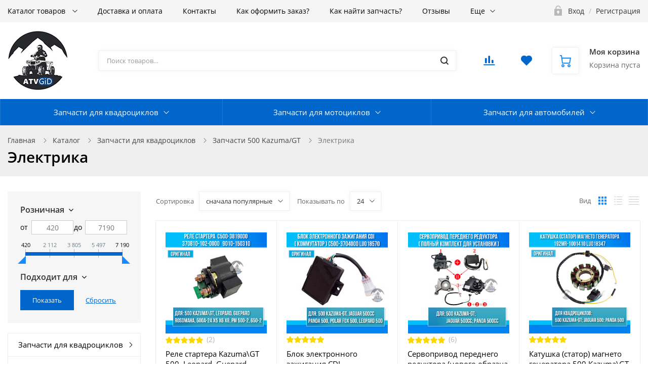

--- FILE ---
content_type: text/html; charset=UTF-8
request_url: https://www.atvgid.ru/catalog/elektrika/
body_size: 31495
content:
<!DOCTYPE html>

<html class="no-js" lang="ru">
	<head>
		<title>Электрика и электроборудование для квадроцикла 500 Kazuma\GT (Казума\гт) купить в интернет-магазине с доставкой по Москве и России наложенным платежом</title>
		<meta name="viewport" content="width=device-width, initial-scale=1">
		<link rel="preload" as="font" href="/bitrix/templates/ubershop/fonts/fontawesome-webfont.woff2?v=4.7.0" type="font/woff2" crossorigin="anonymous">
		<link rel="preload" as="font" href="/bitrix/templates/ubershop/fonts/UberShop.woff2" type="font/woff2" crossorigin="anonymous">
		<link rel="prefetch" href="/bitrix/templates/ubershop/img/loading_modal.gif">

				
		<style>
		/* open-sans-regular - latin_cyrillic-ext */
		@font-face {
			font-family: 'Open Sans';
			font-style: normal;
			font-weight: 400;
			font-display: swap;
			src: local(''),
					url('/bitrix/templates/ubershop/fonts/open-sans-v18-latin_cyrillic-ext-regular.woff2') format('woff2'), /* Chrome 26+, Opera 23+, Firefox 39+ */
					url('/bitrix/templates/ubershop/fonts/open-sans-v18-latin_cyrillic-ext-regular.woff') format('woff'); /* Chrome 6+, Firefox 3.6+, IE 9+, Safari 5.1+ */
		}
		/* open-sans-600 - latin_cyrillic-ext */
		@font-face {
			font-family: 'Open Sans';
			font-style: normal;
			font-weight: 600;
			font-display: swap;

			src: local(''),
					url('/bitrix/templates/ubershop/fonts/open-sans-v18-latin_cyrillic-ext-600.woff2') format('woff2'), /* Chrome 26+, Opera 23+, Firefox 39+ */
					url('/bitrix/templates/ubershop/fonts/open-sans-v18-latin_cyrillic-ext-600.woff') format('woff'); /* Chrome 6+, Firefox 3.6+, IE 9+, Safari 5.1+ */
		}
		/* open-sans-700 - latin_cyrillic-ext */
		@font-face {
			font-family: 'Open Sans';
			font-style: normal;
			font-weight: 700;
			font-display: swap;

			src: local(''),
					url('/bitrix/templates/ubershop/fonts/open-sans-v18-latin_cyrillic-ext-700.woff2') format('woff2'), /* Chrome 26+, Opera 23+, Firefox 39+ */
					url('/bitrix/templates/ubershop/fonts/open-sans-v18-latin_cyrillic-ext-700.woff') format('woff'); /* Chrome 6+, Firefox 3.6+, IE 9+, Safari 5.1+ */
		}
		</style>

		<meta http-equiv="Content-Type" content="text/html; charset=UTF-8" />
<meta name="robots" content="index, follow" />
<meta name="keywords" content="Электрика, купить Электрика, приобрести Электрика, Электрика в различных цветах, Электрика от дистрибьютора" />
<meta name="description" content="Электрообрудование для квадроцикла ATV 500 Kazuma\GT в наличии с доставкой по Москве и России. Самые выгодные цены. Наложенный платеж. Быстрая доставка CDEK EMS Почта России." />
<script data-skip-moving="true">(function(w, d, n) {var cl = "bx-core";var ht = d.documentElement;var htc = ht ? ht.className : undefined;if (htc === undefined || htc.indexOf(cl) !== -1){return;}var ua = n.userAgent;if (/(iPad;)|(iPhone;)/i.test(ua)){cl += " bx-ios";}else if (/Windows/i.test(ua)){cl += ' bx-win';}else if (/Macintosh/i.test(ua)){cl += " bx-mac";}else if (/Linux/i.test(ua) && !/Android/i.test(ua)){cl += " bx-linux";}else if (/Android/i.test(ua)){cl += " bx-android";}cl += (/(ipad|iphone|android|mobile|touch)/i.test(ua) ? " bx-touch" : " bx-no-touch");cl += w.devicePixelRatio && w.devicePixelRatio >= 2? " bx-retina": " bx-no-retina";if (/AppleWebKit/.test(ua)){cl += " bx-chrome";}else if (/Opera/.test(ua)){cl += " bx-opera";}else if (/Firefox/.test(ua)){cl += " bx-firefox";}ht.className = htc ? htc + " " + cl : cl;})(window, document, navigator);</script>


<link href="/bitrix/js/ui/design-tokens/dist/ui.design-tokens.min.css?171810374823463" type="text/css"  rel="stylesheet" />
<link href="/bitrix/js/ui/fonts/opensans/ui.font.opensans.min.css?16654034622320" type="text/css"  rel="stylesheet" />
<link href="/bitrix/js/main/popup/dist/main.popup.bundle.min.css?175212833028056" type="text/css"  rel="stylesheet" />
<link href="/bitrix/cache/css/s1/ubershop/template_bb883634fde2cf39bd490518f419223e/template_bb883634fde2cf39bd490518f419223e_v1.css?1768565953437690" type="text/css"  data-template-style="true" rel="stylesheet" />




<script type="extension/settings" data-extension="currency.currency-core">{"region":"ru"}</script>



<style>.edost_I2_L1 path { opacity: 0.1; stroke: var(--edost_color, #0087ff); stroke-width: 24; stroke-linecap: round; animation: edost_I2_L1 1.2s linear infinite; } @keyframes edost_I2_L1 { 0% { opacity: 1; } 100% { opacity: 0.1; } } :root { --edost_color: #27b; --edost_color_light: #64a0cf;--edost_color_map: #27b; --edost_color_map_light: #64a0cf; }</style>
<meta property="ya:interaction" content="XML_FORM" />
<meta property="ya:interaction:url" content="https://www.atvgid.ru/catalog/elektrika/?mode=xml" />
							<link rel="icon" type="image/png" href="/upload/ms.ubershop/7ec/7ec4238c723f12698c557822718ecfad.png">
																												
														
		<!-- Yandex.Metrika counter -->

<noscript><div><img src="https://mc.yandex.ru/watch/65426368" style="position:absolute; left:-9999px;" alt="" /></div></noscript>
<!-- /Yandex.Metrika counter -->
<meta name="yandex-verification" content="5c864f4e818152e6" />
			</head>

			<body class="s_site_boxed-no s_color_primary-bright_navy_blue s_color_secondary-gold s_fixed_bottom_panel_type-none s_page_heading_in_main-v2 s_slider_width-wide s_block_heading-block_heading_without_line" style=" ">
	
		
		
		<div id="panel"></div>

		
		<div class="site-wrapper">

			
<div class="js-mobile-overlay mobile-overlay slide-menu-overlay"></div>
<div class="fixed-panel-mobile">
  <div class="fixed-panel-in clearfix">
    <div class="fp-item fp-menu">
      <a class="fp-item-link js-mobile-menu-toggle mobile-menu-toggle" href="javascript:void(0);">
        <i class="fp-icon nc-icon nc-menu-34 nc-to-close"></i>
        <div class="fp-item-text">Меню</div>
      </a>
    </div>
    <div class="fp-item fp-cart">
      
<div id="bx_basketFKauiI" class="">
	<!--'start_frame_cache_bx_basketFKauiI'-->

<a rel="nofollow" class="fp-item-link" href="/personal/cart/">
	<div class="fp-icon is-empty">
		<i class="nc-icon nc-cart-simple-2"></i>
		<span class="count-badge">
												0									</span>
	</div>
</a>
<!--'end_frame_cache_bx_basketFKauiI'--></div>

    </div>
    <div class="fp-item fp-search">
      <a class="fp-item-link js-mobile-search-toggle" href="javascript:void(0);">
        <i class="fp-icon nc-icon nc-zoom-2-2 nc-to-close"></i>
      </a>
    </div>
  </div>
</div>

			<div id="mobile-title-search" class="js-mobile-search mobile-search">
			<div class="mobile-search-in">
				<form class="clearfix" action="/catalog/">
					<input id="mobile-title-search-input" type="text" name="q" value="" autocomplete="off" placeholder="Поиск товаров…" class="form-control bx-form-control"/>
					<button class="btn" type="submit" name="s"><i class="nc-icon nc-zoom-2-2"></i></button>
				</form>
			</div>
		</div>
	
<div class="js-mobile-menu mobile-slide-panel panel-left" id="mobile-slide-menu">
	<div class="mobile-slide-panel-in js-mobile-menu-plugin slide-menu" data-back-text="Назад">
    <ul class="menu">
			     <!-- first level-->
				<li
					class="bx-nav-1-lvl bx-nav-list-1-col
										 hassub"
				>
					<a href="/catalog/">
							Каталог товаров					</a>
															<ul>
							  <!-- second level-->
								<li class="hassub">
									<a href="/catalog/zapchasti_dlya_kvadrotsiklov/">
										Запчасти для квадроциклов									</a>
																	<ul>
											<!-- third level-->
											<li>
												<a href="/catalog/zapchasti_atv_300b/" >
													Запчасти ATV 300B												</a>
											</li>
											<!-- third level-->
											<li>
												<a href="/catalog/zapchasti_500_kazuma_gt/" >
													Запчасти 500 Kazuma/GT												</a>
											</li>
											<!-- third level-->
											<li>
												<a href="/catalog/zapchasti_400h_500h_700h_800h_hisun/" >
													Запчасти 400H\500H\700H\800H Hisun												</a>
											</li>
											<!-- third level-->
											<li>
												<a href="/catalog/zapchasti_guepard_650_800_850/" >
													Запчасти Guepard 650 800 850												</a>
											</li>
											<!-- third level-->
											<li>
												<a href="/catalog/stels_leopard_600_650/" >
													Запчасти Leopard 600\650												</a>
											</li>
											<!-- third level-->
											<li>
												<a href="/catalog/zapchasti_cf_moto_500_a_500_a2_x5/" >
													Запчасти ATV 500-A 500-A2 X5												</a>
											</li>
											<!-- third level-->
											<li>
												<a href="/catalog/zapchasti_cf_moto_x8_z8_u8/" >
													Запчасти ATV X5 H.O X8 Z8 U8 X10												</a>
											</li>
											<!-- third level-->
											<li>
												<a href="/catalog/zapchasti_atv_x6_eps_500ho_400l_eps/" >
													Запчасти ATV X6 EPS 500HO 400L EPS												</a>
											</li>
											<!-- third level-->
											<li>
												<a href="/catalog/zapchasti_cf_moto_x6_z6/" >
													Запчасти ATV X6 Z6												</a>
											</li>
											<!-- third level-->
											<li>
												<a href="/catalog/zapchasti_can_am_brp/" >
													Запчасти Can-am BRP												</a>
											</li>
											<!-- third level-->
											<li>
												<a href="/catalog/maslo/" >
													Русская Механика РМ												</a>
											</li>
											<!-- third level-->
											<li>
												<a href="/catalog/zapchasti_yamaha/" >
													Запчасти Yamaha \ Suzuki \ Kawasaki												</a>
											</li>
											<!-- third level-->
											<li>
												<a href="/catalog/zapchasti_odes/" >
													Запчасти ODES												</a>
											</li>
											<!-- third level-->
											<li>
												<a href="/catalog/zapchasti_segway/" >
													Запчасти Segway												</a>
											</li>
											<!-- third level-->
											<li>
												<a href="/catalog/zapchasti_polaris/" >
													Запчасти Polaris												</a>
											</li>
											<!-- third level-->
											<li>
												<a href="/catalog/raznoe/" >
													Разное												</a>
											</li>
																			</ul>
																</li>
							  <!-- second level-->
								<li class="hassub">
									<a href="/catalog/zapchasti_dlya_mototsiklov/">
										Запчасти для мотоциклов									</a>
																	<ul>
											<!-- third level-->
											<li>
												<a href="/catalog/zapchasti_honda/" >
													Запчасти Honda												</a>
											</li>
											<!-- third level-->
											<li>
												<a href="/catalog/zapchasti_yamaha_1/" >
													Запчасти Yamaha												</a>
											</li>
											<!-- third level-->
											<li>
												<a href="/catalog/zapchasti_suzuki_1/" >
													Запчасти Suzuki												</a>
											</li>
											<!-- third level-->
											<li>
												<a href="/catalog/zapchasti_kawasaki/" >
													Запчасти Kawasaki												</a>
											</li>
											<!-- third level-->
											<li>
												<a href="/catalog/zapchasti_bmw/" >
													Запчасти BMW												</a>
											</li>
											<!-- third level-->
											<li>
												<a href="/catalog/zapchasti_ktm/" >
													Запчасти KTM												</a>
											</li>
											<!-- third level-->
											<li>
												<a href="/catalog/salniki_vilki/" >
													Сальники вилки												</a>
											</li>
											<!-- third level-->
											<li>
												<a href="/catalog/raznoe_2/" >
													Разное												</a>
											</li>
																			</ul>
																</li>
							  <!-- second level-->
								<li class="hassub">
									<a href="/catalog/zapchasti_dlya_avtomobiley_1/">
										Запчасти для автомобилей									</a>
																	<ul>
											<!-- third level-->
											<li>
												<a href="/catalog/changan/" >
													Changan												</a>
											</li>
											<!-- third level-->
											<li>
												<a href="/catalog/chery_1/" >
													Chery												</a>
											</li>
											<!-- third level-->
											<li>
												<a href="/catalog/geely/" >
													Geely												</a>
											</li>
											<!-- third level-->
											<li>
												<a href="/catalog/haval/" >
													Haval												</a>
											</li>
																			</ul>
																</li>
													</ul>
													</li>
			     <!-- first level-->
				<li
					class="bx-nav-1-lvl bx-nav-list-0-col
										"
				>
					<a href="/delivery/">
							Доставка и оплата					</a>
								</li>
			     <!-- first level-->
				<li
					class="bx-nav-1-lvl bx-nav-list-0-col
										"
				>
					<a href="/contacts/">
							Контакты					</a>
								</li>
			     <!-- first level-->
				<li
					class="bx-nav-1-lvl bx-nav-list-0-col
										"
				>
					<a href="/kak-sdelat-zakaz.php">
							Как оформить заказ?					</a>
								</li>
			     <!-- first level-->
				<li
					class="bx-nav-1-lvl bx-nav-list-0-col
										"
				>
					<a href="/kak-nayti-zapchast.php">
							Как найти запчасть?					</a>
								</li>
			     <!-- first level-->
				<li
					class="bx-nav-1-lvl bx-nav-list-0-col
										"
				>
					<a href="/company/staff/novaya-stranitsa.php">
							Отзывы					</a>
								</li>
			     <!-- first level-->
				<li
					class="bx-nav-1-lvl bx-nav-list-0-col
										"
				>
					<a href="/info/faq/novaya-stranitsa.php">
							Доставка в СНГ и за рубеж					</a>
								</li>
										<li class="item-with-icon"><i class="nc-icon nc-lock-open item-icon"></i><a href="/login/">Авторизация</a></li>
					</ul>
		<div class="mobile-contacts">
			<div class="mobile-callback">
				<a class="btn btn-primary js_ajax_modal" data-href="/ajax/callback.php" href="javascript:void(0)">
					Заказать звонок
				</a>
			</div>
			<div class="mobile-phone"><i class="nc-icon nc-phone-2 icon"></i>
				<a href="tel:88001234567">8 (800) 123-45-67</a>
			</div>
		</div>
	</div>
</div>

<div class="js-mobile-filter mobile-slide-panel panel-right mobile-filter" id="mobile-slide-filter">
  <div class="mobile-slide-panel-in">
    <div class="js-mobile-filter-in bx-filter bx-filter-vertical"></div>
  </div>
</div>
<div class="header-mobile">
  <div class="header-mobile-in">
    <div class="col logo"><a href="/">
      
  <img src="/upload/ms.ubershop/a11/a113a0afc053e4adff307625fecca5e1.jpg" alt="">
    </a></div>
  </div>
</div>

			


<div class="js-top-panel top-panel hidden-xs s_top_panel_v-1 s_top_panel_text-dark s_top_panel_bg-light " style="">
  <div class="sc-maxwidth">
    <div class="top-panel-in">
      <!-- Верхнее меню -->
      <div class="js-top-panel-col-menu col-menu">
        
<div class="js-top-panel-col-menu-in col-menu-in">
	<ul class="js-top-panel-menu menu clearfix">
		     <!-- first level-->
			<li
				class="bx-nav-1-lvl bx-nav-list-2-col
								 hassub hassub-v1"
			>
				<div class="link"><a href="/catalog/">
						Каталог товаров				</a></div>
							<div class="submenu">
											<ul>
						  <!-- second level-->
							<li class="hassub hassub-v1">
								<div class="link"><a href="/catalog/zapchasti_dlya_kvadrotsiklov/">
									Запчасти для квадроциклов								</a></div>
															<div class="submenu">
									<ul>
										<!-- third level-->
										<li>
											<div class="link"><a href="/catalog/zapchasti_atv_300b/" >
												Запчасти ATV 300B											</a></div>
										</li>
										<!-- third level-->
										<li>
											<div class="link"><a href="/catalog/zapchasti_500_kazuma_gt/" >
												Запчасти 500 Kazuma/GT											</a></div>
										</li>
										<!-- third level-->
										<li>
											<div class="link"><a href="/catalog/zapchasti_400h_500h_700h_800h_hisun/" >
												Запчасти 400H\500H\700H\800H Hisun											</a></div>
										</li>
										<!-- third level-->
										<li>
											<div class="link"><a href="/catalog/zapchasti_guepard_650_800_850/" >
												Запчасти Guepard 650 800 850											</a></div>
										</li>
										<!-- third level-->
										<li>
											<div class="link"><a href="/catalog/stels_leopard_600_650/" >
												Запчасти Leopard 600\650											</a></div>
										</li>
										<!-- third level-->
										<li>
											<div class="link"><a href="/catalog/zapchasti_cf_moto_500_a_500_a2_x5/" >
												Запчасти ATV 500-A 500-A2 X5											</a></div>
										</li>
										<!-- third level-->
										<li>
											<div class="link"><a href="/catalog/zapchasti_cf_moto_x8_z8_u8/" >
												Запчасти ATV X5 H.O X8 Z8 U8 X10											</a></div>
										</li>
										<!-- third level-->
										<li>
											<div class="link"><a href="/catalog/zapchasti_atv_x6_eps_500ho_400l_eps/" >
												Запчасти ATV X6 EPS 500HO 400L EPS											</a></div>
										</li>
										<!-- third level-->
										<li>
											<div class="link"><a href="/catalog/zapchasti_cf_moto_x6_z6/" >
												Запчасти ATV X6 Z6											</a></div>
										</li>
										<!-- third level-->
										<li>
											<div class="link"><a href="/catalog/zapchasti_can_am_brp/" >
												Запчасти Can-am BRP											</a></div>
										</li>
										<!-- third level-->
										<li>
											<div class="link"><a href="/catalog/maslo/" >
												Русская Механика РМ											</a></div>
										</li>
										<!-- third level-->
										<li>
											<div class="link"><a href="/catalog/zapchasti_yamaha/" >
												Запчасти Yamaha \ Suzuki \ Kawasaki											</a></div>
										</li>
										<!-- third level-->
										<li>
											<div class="link"><a href="/catalog/zapchasti_odes/" >
												Запчасти ODES											</a></div>
										</li>
										<!-- third level-->
										<li>
											<div class="link"><a href="/catalog/zapchasti_segway/" >
												Запчасти Segway											</a></div>
										</li>
										<!-- third level-->
										<li>
											<div class="link"><a href="/catalog/zapchasti_polaris/" >
												Запчасти Polaris											</a></div>
										</li>
										<!-- third level-->
										<li>
											<div class="link"><a href="/catalog/raznoe/" >
												Разное											</a></div>
										</li>
																		</ul>
								</div>
														</li>
						  <!-- second level-->
							<li class="hassub hassub-v1">
								<div class="link"><a href="/catalog/zapchasti_dlya_mototsiklov/">
									Запчасти для мотоциклов								</a></div>
															<div class="submenu">
									<ul>
										<!-- third level-->
										<li>
											<div class="link"><a href="/catalog/zapchasti_honda/" >
												Запчасти Honda											</a></div>
										</li>
										<!-- third level-->
										<li>
											<div class="link"><a href="/catalog/zapchasti_yamaha_1/" >
												Запчасти Yamaha											</a></div>
										</li>
										<!-- third level-->
										<li>
											<div class="link"><a href="/catalog/zapchasti_suzuki_1/" >
												Запчасти Suzuki											</a></div>
										</li>
										<!-- third level-->
										<li>
											<div class="link"><a href="/catalog/zapchasti_kawasaki/" >
												Запчасти Kawasaki											</a></div>
										</li>
										<!-- third level-->
										<li>
											<div class="link"><a href="/catalog/zapchasti_bmw/" >
												Запчасти BMW											</a></div>
										</li>
										<!-- third level-->
										<li>
											<div class="link"><a href="/catalog/zapchasti_ktm/" >
												Запчасти KTM											</a></div>
										</li>
										<!-- third level-->
										<li>
											<div class="link"><a href="/catalog/salniki_vilki/" >
												Сальники вилки											</a></div>
										</li>
										<!-- third level-->
										<li>
											<div class="link"><a href="/catalog/raznoe_2/" >
												Разное											</a></div>
										</li>
																		</ul>
								</div>
														</li>
												</ul>
											<ul>
						  <!-- second level-->
							<li class="hassub hassub-v1">
								<div class="link"><a href="/catalog/zapchasti_dlya_avtomobiley_1/">
									Запчасти для автомобилей								</a></div>
															<div class="submenu">
									<ul>
										<!-- third level-->
										<li>
											<div class="link"><a href="/catalog/changan/" >
												Changan											</a></div>
										</li>
										<!-- third level-->
										<li>
											<div class="link"><a href="/catalog/chery_1/" >
												Chery											</a></div>
										</li>
										<!-- third level-->
										<li>
											<div class="link"><a href="/catalog/geely/" >
												Geely											</a></div>
										</li>
										<!-- third level-->
										<li>
											<div class="link"><a href="/catalog/haval/" >
												Haval											</a></div>
										</li>
																		</ul>
								</div>
														</li>
												</ul>
									</div>
						</li>
		     <!-- first level-->
			<li
				class="bx-nav-1-lvl bx-nav-list-0-col
								"
			>
				<div class="link"><a href="/delivery/">
						Доставка и оплата				</a></div>
						</li>
		     <!-- first level-->
			<li
				class="bx-nav-1-lvl bx-nav-list-0-col
								"
			>
				<div class="link"><a href="/contacts/">
						Контакты				</a></div>
						</li>
		     <!-- first level-->
			<li
				class="bx-nav-1-lvl bx-nav-list-0-col
								"
			>
				<div class="link"><a href="/kak-sdelat-zakaz.php">
						Как оформить заказ?				</a></div>
						</li>
		     <!-- first level-->
			<li
				class="bx-nav-1-lvl bx-nav-list-0-col
								"
			>
				<div class="link"><a href="/kak-nayti-zapchast.php">
						Как найти запчасть?				</a></div>
						</li>
		     <!-- first level-->
			<li
				class="bx-nav-1-lvl bx-nav-list-0-col
								"
			>
				<div class="link"><a href="/company/staff/novaya-stranitsa.php">
						Отзывы				</a></div>
						</li>
		     <!-- first level-->
			<li
				class="bx-nav-1-lvl bx-nav-list-0-col
								"
			>
				<div class="link"><a href="/info/faq/novaya-stranitsa.php">
						Доставка в СНГ и за рубеж				</a></div>
						</li>
				<li class="js-top-panel-menu-more menu-more hassub hassub-v1">
			<div class="link"><a href="#">Еще</a>
			</div>
			<div class="submenu">
				<ul></ul>
			</div>
		</li>
	</ul>
</div>
      </div>
      <div class="col-right">
        <!-- Авторизация -->
        
			<div class="col col-auth">
			<div class="auth-auth"><i class="col-icon nc-icon nc-lock-open"></i>
				<a rel="nofollow" href="/login/"><span>Вход</span></a>
				<span class="separator">/</span>
				<a href="/login/?register=yes&amp;backurl=%2Fcatalog%2Felektrika%2F"><span>Регистрация</span></a>
			</div>
		</div>
	      </div>
    </div>
  </div>
</div>

<header class="header header-v2 s_menubar_position-v2">
  <div class="header-in sc-maxwidth">
    <div class="header-in2">
      <!-- Логотип -->
<div class="header-col header-col-logo">
  <div class="header-logo"><a href="/">
    
  <img src="/upload/ms.ubershop/a11/a113a0afc053e4adff307625fecca5e1.jpg" alt="">
  </a></div>
</div>

      
       <!-- Поиск -->
<div class="header-col header-col-search">
	 						<div id="title-search" class="header-search bx-searchtitle">
				<form class="clearfix" action="/catalog/">
					<input id="title-search-input" type="text" name="q" value="" autocomplete="off" placeholder="Поиск товаров…" class="form-control bx-form-control"/>
					<button class="btn" type="submit" name="s"><i class="col-icon nc-icon nc-zoom-2"></i></button>
				</form>
			</div>
			
</div>
 <br>
      
              <div class="header-col header-col-buttons">
          <div class="header-buttons">
                                      <div class="header-button-compare">
                <!-- Сравнение -->
<div id="comp_739c82cff70799ab2a0f2e21793ba5b0">
<div id="compareList9J9wbd" class=""><!--'start_frame_cache_compareList9J9wbd'-->
	<a rel="nofollow" class="js-compare-link hb-btn hb-btn-compare is-empty " href="/catalog/compare/">
		<i class="nc-icon nc-chart-bars"></i>
		<div id="compareList9J9wbd_count" class="js-compare-count count-badge">0</div>
	</a>

<!--'end_frame_cache_compareList9J9wbd'--></div></div>
              </div>
            
                                      <div class="header-button-favorites">
                <!-- Избранное -->

<!--'start_frame_cache_u7guZu'-->

<a rel="nofollow" class="js-favorites-small hb-btn hb-btn-compare is-empty" href="/personal/favorites/">
	<i class="nc-icon nc-heart-2"></i>
	<div class="js-favorites-count count-badge">0</div>
</a>
<!--'end_frame_cache_u7guZu'-->              </div>
                      </div>
        </div>
      
      <!-- Корзина -->
<div class="header-col header-col-cart hidden-sm">
  
<div id="bx_basketT0kNhm" class="js-header-cart header-cart s_header_cart_view-default">
	<!--'start_frame_cache_bx_basketT0kNhm'-->
<div class="">
	<a rel="nofollow" class="header-cart-in clearfix" href="/personal/cart/">
		<div class="header-cart-icon">
			<i class="nc-icon nc-cart-simple"></i>
					</div>
					<div class="header-cart-text">
				<div class="title">Моя корзина</div>
				<div class="summary">
											
																					Корзина пуста																						</div>
			</div>
			</a>
</div>
<!--'end_frame_cache_bx_basketT0kNhm'--></div>

</div>
    </div>
  </div>

  <!-- Основное меню -->
  

<div class="menubar  s_menubar_bg-color s_menubar_text-light s_menubar_width-wide s_menubar_separators-yes" style="">
	<nav class="menu-wrapper">
		<div class="menu-wrapper-in sc-maxwidth">
			<div class="menubar-menu">
				<ul class="menu menu-menu">
														<li class=" hassub hassub-v2 hassub-v2-cols-3 hassub-v2-wide hassub-v2-view-grid hassub-v2-without-pictures">
										<div class="link">
											<a href="/catalog/zapchasti_dlya_kvadrotsiklov/">Запчасти для квадроциклов</a>
										</div>
																	<div class="submenu">
								<div class="submenu-in sc-maxwidth">
									<div class="submenu-in2">
										<ul class="submenu-ul">
											
													<li class="">
																													<a class="item-img" href="/catalog/zapchasti_atv_300b/">
																<img class="lazy" src="[data-uri]" data-src="/upload/resize_cache/iblock/4a5/64_64_1/4a59665bcaf43ec813fcb3abf735e375.png" alt="Запчасти ATV 300B">
															</a>
																												<div class="link">
															<a href="/catalog/zapchasti_atv_300b/" class="parent">Запчасти ATV 300B</a>
														</div>

														
													</li>
													
													<li class="">
																													<a class="item-img" href="/catalog/zapchasti_500_kazuma_gt/">
																<img class="lazy" src="[data-uri]" data-src="/upload/resize_cache/iblock/b86/64_64_1/b86b7dea05251e6c294b10828a1f8a4c.png" alt="Запчасти 500 Kazuma/GT">
															</a>
																												<div class="link">
															<a href="/catalog/zapchasti_500_kazuma_gt/" class="parent">Запчасти 500 Kazuma/GT</a>
														</div>

														
													</li>
													
													<li class="">
																													<a class="item-img" href="/catalog/zapchasti_400h_500h_700h_800h_hisun/">
																<img class="lazy" src="[data-uri]" data-src="/upload/resize_cache/iblock/2d6/64_64_1/2d6baf5e99861df9e31e0a7566dd0613.png" alt="Запчасти 400H\500H\700H\800H Hisun">
															</a>
																												<div class="link">
															<a href="/catalog/zapchasti_400h_500h_700h_800h_hisun/" class="parent">Запчасти 400H\500H\700H\800H Hisun</a>
														</div>

														
													</li>
													
													<li class="">
																													<a class="item-img" href="/catalog/zapchasti_guepard_650_800_850/">
																<img class="lazy" src="[data-uri]" data-src="/upload/resize_cache/iblock/5d7/64_64_1/5d7f30e46c9f1a3921b7979a08421a14.jpg" alt="Запчасти Guepard 650 800 850">
															</a>
																												<div class="link">
															<a href="/catalog/zapchasti_guepard_650_800_850/" class="parent">Запчасти Guepard 650 800 850</a>
														</div>

														
													</li>
													
													<li class="">
																													<a class="item-img" href="/catalog/stels_leopard_600_650/">
																<img class="lazy" src="[data-uri]" data-src="/upload/resize_cache/iblock/1f1/64_64_1/mkmi8ok2agr8c10x2i2omxrmanhn5gh2.jpg" alt="Запчасти Leopard 600\650">
															</a>
																												<div class="link">
															<a href="/catalog/stels_leopard_600_650/" class="parent">Запчасти Leopard 600\650</a>
														</div>

														
													</li>
													
													<li class="">
																													<a class="item-img" href="/catalog/zapchasti_cf_moto_500_a_500_a2_x5/">
																<img class="lazy" src="[data-uri]" data-src="/upload/resize_cache/iblock/b24/64_64_1/b2433c142620e35d955afb3292c01971.png" alt="Запчасти ATV 500-A 500-A2 X5">
															</a>
																												<div class="link">
															<a href="/catalog/zapchasti_cf_moto_500_a_500_a2_x5/" class="parent">Запчасти ATV 500-A 500-A2 X5</a>
														</div>

														
													</li>
													
													<li class="">
																													<a class="item-img" href="/catalog/zapchasti_cf_moto_x8_z8_u8/">
																<img class="lazy" src="[data-uri]" data-src="/upload/resize_cache/iblock/eff/64_64_1/dsh1n24v1289rjsie1g4kf615ml70f7f.png" alt="Запчасти ATV X5 H.O X8 Z8 U8 X10">
															</a>
																												<div class="link">
															<a href="/catalog/zapchasti_cf_moto_x8_z8_u8/" class="parent">Запчасти ATV X5 H.O X8 Z8 U8 X10</a>
														</div>

														
													</li>
													
													<li class="">
																													<a class="item-img" href="/catalog/zapchasti_atv_x6_eps_500ho_400l_eps/">
																<img class="lazy" src="[data-uri]" data-src="/upload/resize_cache/iblock/584/64_64_1/br4tbfvnmte83x8ddmklvps72sdd5og6.jpg" alt="Запчасти ATV X6 EPS 500HO 400L EPS">
															</a>
																												<div class="link">
															<a href="/catalog/zapchasti_atv_x6_eps_500ho_400l_eps/" class="parent">Запчасти ATV X6 EPS 500HO 400L EPS</a>
														</div>

														
													</li>
													
													<li class="">
																													<a class="item-img" href="/catalog/zapchasti_cf_moto_x6_z6/">
																<img class="lazy" src="[data-uri]" data-src="/upload/resize_cache/iblock/b09/64_64_1/57eui6x6rehmiubdbjsrufucv00uyuog.png" alt="Запчасти ATV X6 Z6">
															</a>
																												<div class="link">
															<a href="/catalog/zapchasti_cf_moto_x6_z6/" class="parent">Запчасти ATV X6 Z6</a>
														</div>

														
													</li>
													
													<li class="">
																													<a class="item-img" href="/catalog/zapchasti_can_am_brp/">
																<img class="lazy" src="[data-uri]" data-src="/upload/resize_cache/iblock/d7a/64_64_1/81798bucg5mhyiomryttuxexw4ovpojl.jpg" alt="Запчасти Can-am BRP">
															</a>
																												<div class="link">
															<a href="/catalog/zapchasti_can_am_brp/" class="parent">Запчасти Can-am BRP</a>
														</div>

														
													</li>
													
													<li class="">
																													<a class="item-img" href="/catalog/maslo/">
																<img class="lazy" src="[data-uri]" data-src="/upload/resize_cache/iblock/fc8/64_64_1/jiggs6ej3xbj8ap3y5lppqr7mvbwjad1.jpg" alt="Русская Механика РМ">
															</a>
																												<div class="link">
															<a href="/catalog/maslo/" class="parent">Русская Механика РМ</a>
														</div>

														
													</li>
													
													<li class="">
																													<a class="item-img" href="/catalog/zapchasti_yamaha/">
																<img class="lazy" src="[data-uri]" data-src="/upload/resize_cache/iblock/c33/64_64_1/4jbnqo18k2rfr2onr0nun4muokn2z6gu.jpg" alt="Запчасти Yamaha \ Suzuki \ Kawasaki">
															</a>
																												<div class="link">
															<a href="/catalog/zapchasti_yamaha/" class="parent">Запчасти Yamaha \ Suzuki \ Kawasaki</a>
														</div>

														
													</li>
													
													<li class="">
																													<a class="item-img" href="/catalog/zapchasti_odes/">
																<img class="lazy" src="[data-uri]" data-src="/upload/resize_cache/iblock/7ae/64_64_1/m5wwfefnj1dbrs7i0q2llhapex4k8s86.jpg" alt="Запчасти ODES">
															</a>
																												<div class="link">
															<a href="/catalog/zapchasti_odes/" class="parent">Запчасти ODES</a>
														</div>

														
													</li>
													
													<li class="">
																													<a class="item-img" href="/catalog/zapchasti_segway/">
																<img class="lazy" src="[data-uri]" data-src="/upload/resize_cache/iblock/bc7/64_64_1/7fuusr5o6366sg2ij6955r88as905bbd.jpg" alt="Запчасти Segway">
															</a>
																												<div class="link">
															<a href="/catalog/zapchasti_segway/" class="parent">Запчасти Segway</a>
														</div>

														
													</li>
													
													<li class="">
																													<a class="item-img" href="/catalog/zapchasti_polaris/">
																<img class="lazy" src="[data-uri]" data-src="/upload/resize_cache/iblock/09e/64_64_1/nuo07wykvcom1xe3ru23njcci7ffmcms.jpg" alt="Запчасти Polaris">
															</a>
																												<div class="link">
															<a href="/catalog/zapchasti_polaris/" class="parent">Запчасти Polaris</a>
														</div>

														
													</li>
													
													<li class="">
																													<a class="item-img" href="/catalog/raznoe/">
																<img class="lazy" src="[data-uri]" data-src="/upload/resize_cache/iblock/476/64_64_1/tcstil2tx0ow18pso15nx9oyfmovszcg.png" alt="Разное">
															</a>
																												<div class="link">
															<a href="/catalog/raznoe/" class="parent">Разное</a>
														</div>

														
													</li>
																							</ul>
									</div>
								</div>
							</div>
																</li>
																		<li class=" hassub hassub-v2 hassub-v2-cols-3 hassub-v2-wide hassub-v2-view-grid hassub-v2-without-pictures">
										<div class="link">
											<a href="/catalog/zapchasti_dlya_mototsiklov/">Запчасти для мотоциклов</a>
										</div>
																	<div class="submenu">
								<div class="submenu-in sc-maxwidth">
									<div class="submenu-in2">
										<ul class="submenu-ul">
											
													<li class="">
																													<a class="item-img" href="/catalog/zapchasti_honda/">
																<img class="lazy" src="[data-uri]" data-src="/upload/resize_cache/iblock/b12/64_64_1/4a07kjw22gz9bjrquxo8clka53y8783r.jpg" alt="Запчасти Honda">
															</a>
																												<div class="link">
															<a href="/catalog/zapchasti_honda/" class="parent">Запчасти Honda</a>
														</div>

														
													</li>
													
													<li class="">
																													<a class="item-img" href="/catalog/zapchasti_yamaha_1/">
																<img class="lazy" src="[data-uri]" data-src="/upload/resize_cache/iblock/7df/64_64_1/vw722dz92iqcqxbdmtey3k1wenwnbeij.jpg" alt="Запчасти Yamaha">
															</a>
																												<div class="link">
															<a href="/catalog/zapchasti_yamaha_1/" class="parent">Запчасти Yamaha</a>
														</div>

														
													</li>
													
													<li class="">
																													<a class="item-img" href="/catalog/zapchasti_suzuki_1/">
																<img class="lazy" src="[data-uri]" data-src="/upload/resize_cache/iblock/e70/64_64_1/2gds1pl3spb2vi4vh4wdl8jtjax1g1r5.jpg" alt="Запчасти Suzuki">
															</a>
																												<div class="link">
															<a href="/catalog/zapchasti_suzuki_1/" class="parent">Запчасти Suzuki</a>
														</div>

														
													</li>
													
													<li class="">
																													<a class="item-img" href="/catalog/zapchasti_kawasaki/">
																<img class="lazy" src="[data-uri]" data-src="/upload/resize_cache/iblock/363/64_64_1/gbuua76wmo21dsefm7zi65zvysoho3ih.jpg" alt="Запчасти Kawasaki">
															</a>
																												<div class="link">
															<a href="/catalog/zapchasti_kawasaki/" class="parent">Запчасти Kawasaki</a>
														</div>

														
													</li>
													
													<li class="">
																													<a class="item-img" href="/catalog/zapchasti_bmw/">
																<img class="lazy" src="[data-uri]" data-src="/upload/resize_cache/iblock/241/64_64_1/bqzl5pt1oq8wnqrq0td5rp9m40tmf1z1.jpg" alt="Запчасти BMW">
															</a>
																												<div class="link">
															<a href="/catalog/zapchasti_bmw/" class="parent">Запчасти BMW</a>
														</div>

														
													</li>
													
													<li class="">
																													<a class="item-img" href="/catalog/zapchasti_ktm/">
																<img class="lazy" src="[data-uri]" data-src="/upload/resize_cache/iblock/ec2/64_64_1/x8v9kdbxc4a29q51phffz1tyxa2kl00v.jpg" alt="Запчасти KTM">
															</a>
																												<div class="link">
															<a href="/catalog/zapchasti_ktm/" class="parent">Запчасти KTM</a>
														</div>

														
													</li>
													
													<li class="">
																													<a class="item-img" href="/catalog/salniki_vilki/">
																<img class="lazy" src="[data-uri]" data-src="/upload/resize_cache/iblock/f66/64_64_1/y8n747ztl1cnzmdsni4klzlpnwv0357l.jpg" alt="Сальники вилки">
															</a>
																												<div class="link">
															<a href="/catalog/salniki_vilki/" class="parent">Сальники вилки</a>
														</div>

														
													</li>
													
													<li class="">
																													<a class="item-img" href="/catalog/raznoe_2/">
																<img class="lazy" src="[data-uri]" data-src="/upload/resize_cache/iblock/ada/64_64_1/9dxcqs8w5tf6033jsg9mn6v4g23d85bl.jpg" alt="Разное">
															</a>
																												<div class="link">
															<a href="/catalog/raznoe_2/" class="parent">Разное</a>
														</div>

														
													</li>
																							</ul>
									</div>
								</div>
							</div>
																</li>
																		<li class=" hassub hassub-v2 hassub-v2-cols-3 hassub-v2-wide hassub-v2-view-grid hassub-v2-without-pictures">
										<div class="link">
											<a href="/catalog/zapchasti_dlya_avtomobiley_1/">Запчасти для автомобилей</a>
										</div>
																	<div class="submenu">
								<div class="submenu-in sc-maxwidth">
									<div class="submenu-in2">
										<ul class="submenu-ul">
											
													<li class="">
																													<a class="item-img" href="/catalog/changan/">
																<img class="lazy" src="[data-uri]" data-src="/upload/resize_cache/iblock/f84/64_64_1/vvlnp739xt5e4npmmhuyqzf82lq26mzc.jpg" alt="Changan">
															</a>
																												<div class="link">
															<a href="/catalog/changan/" class="parent">Changan</a>
														</div>

														
													</li>
													
													<li class="">
																													<a class="item-img" href="/catalog/chery_1/">
																<img class="lazy" src="[data-uri]" data-src="/upload/resize_cache/iblock/d7b/64_64_1/ih1i64vykjkn2umsy9mug6maap7nx6pz.jpg" alt="Chery">
															</a>
																												<div class="link">
															<a href="/catalog/chery_1/" class="parent">Chery</a>
														</div>

														
													</li>
													
													<li class="">
																													<a class="item-img" href="/catalog/geely/">
																<img class="lazy" src="[data-uri]" data-src="/upload/resize_cache/iblock/211/64_64_1/p65rxm2qxqkqz6qkcaie6ax289ss7pj0.jpg" alt="Geely">
															</a>
																												<div class="link">
															<a href="/catalog/geely/" class="parent">Geely</a>
														</div>

														
													</li>
													
													<li class="">
																													<a class="item-img" href="/catalog/haval/">
																<img class="lazy" src="[data-uri]" data-src="/upload/resize_cache/iblock/843/64_64_1/mftz1sd0fkw9rqptnj3r1fpmfxlr7p37.jpg" alt="Haval">
															</a>
																												<div class="link">
															<a href="/catalog/haval/" class="parent">Haval</a>
														</div>

														
													</li>
																							</ul>
									</div>
								</div>
							</div>
																</li>
									
					<li class="menu-more hassub hassub-v1">
						<div class="link"><a href="#">Еще</a></div>

						<div class="submenu">
							<ul></ul>
						</div>

											</li>
				</ul>
			</div>
		</div>
	</nav>
</div>
</header>

			
	<div class="fixed-top-panel" style="">
	 <div class="fixed-top-panel-in sc-maxwidth">

			 <div class="col-logo"><a href="/">

				 				 					 <img src="/upload/resize_cache/ms.ubershop/a11/250_50_1/a113a0afc053e4adff307625fecca5e1.jpg" alt="">
				 
			 </a></div>
			 <div class="js-menubar-wrapper col-menu">
				 

<div class="menubar  s_menubar_bg- s_menubar_text- s_menubar_width- s_menubar_separators-" style="">
	<nav class="menu-wrapper">
		<div class="menu-wrapper-in sc-maxwidth">
			<div class="menubar-menu">
				<ul class="menu menu-menu">
														<li class=" menu-catalog active hassub hassub-v2 hassub-v2-cols-3 hassub-v2-wide hassub-v2-view-grid hassub-v2-without-pictures">
										<div class="link">
											<a href="/catalog/">Каталог товаров</a>
										</div>
																	<div class="submenu">
								<div class="submenu-in sc-maxwidth">
									<div class="submenu-in2">
										<ul class="submenu-ul">
											
													<li class="">
																													<a class="item-img" href="/catalog/zapchasti_dlya_kvadrotsiklov/">
																<img class="lazy" src="[data-uri]" data-src="/upload/resize_cache/iblock/b64/64_64_1/b6412cadb512923cc4f28e69a135d475.jpg" alt="Запчасти для квадроциклов">
															</a>
																												<div class="link">
															<a href="/catalog/zapchasti_dlya_kvadrotsiklov/" class="parent">Запчасти для квадроциклов</a>
														</div>

														
													</li>
													
													<li class="">
																													<a class="item-img" href="/catalog/zapchasti_dlya_mototsiklov/">
																<img class="lazy" src="[data-uri]" data-src="/upload/resize_cache/iblock/ca7/64_64_1/3u8cys8ae9xs0m8pys28ysb17h7f7g3n.jpg" alt="Запчасти для мотоциклов">
															</a>
																												<div class="link">
															<a href="/catalog/zapchasti_dlya_mototsiklov/" class="parent">Запчасти для мотоциклов</a>
														</div>

														
													</li>
													
													<li class="">
																													<a class="item-img" href="/catalog/zapchasti_dlya_avtomobiley_1/">
																<img class="lazy" src="[data-uri]" data-src="/upload/resize_cache/iblock/81d/64_64_1/1f6apxtd96xb12875nlgyfsl03r8z7h9.jpg" alt="Запчасти для автомобилей">
															</a>
																												<div class="link">
															<a href="/catalog/zapchasti_dlya_avtomobiley_1/" class="parent">Запчасти для автомобилей</a>
														</div>

														
													</li>
																							</ul>
									</div>
								</div>
							</div>
																</li>
																		<li class="">
										<div class="link">
											<a href="/delivery/">Доставка и оплата</a>
										</div>
																			</li>
																		<li class="">
										<div class="link">
											<a href="/contacts/">Контакты</a>
										</div>
																			</li>
																		<li class="">
										<div class="link">
											<a href="/kak-sdelat-zakaz.php">Как оформить заказ?</a>
										</div>
																			</li>
																		<li class="">
										<div class="link">
											<a href="/kak-nayti-zapchast.php">Как найти запчасть?</a>
										</div>
																			</li>
																		<li class="">
										<div class="link">
											<a href="/company/staff/novaya-stranitsa.php">Отзывы</a>
										</div>
																			</li>
																		<li class="">
										<div class="link">
											<a href="/info/faq/novaya-stranitsa.php">Доставка в СНГ и за рубеж</a>
										</div>
																			</li>
									
					<li class="menu-more hassub hassub-v1">
						<div class="link"><a href="#">Еще</a></div>

						<div class="submenu">
							<ul></ul>
						</div>

											</li>
				</ul>
			</div>
		</div>
	</nav>
</div>
			 </div>

	 </div>
	</div>

							<div class="page-heading page-heading-v2 s_page_heading_bg_type-color s_page_heading_text-dark s_page_heading_bg-light" style="">
  <div class="page-heading-in sc-maxwidth clearfix">
    <ul class="breadcrumbs clearfix">
			<li>
				<a href="/" title="Главная">Главная</a>
			</li>
			<li>
				<a href="/catalog/" title="Каталог">Каталог</a>
			</li>
			<li>
				<a href="/catalog/zapchasti_dlya_kvadrotsiklov/" title="Запчасти для квадроциклов">Запчасти для квадроциклов</a>
			</li>
			<li>
				<a href="/catalog/zapchasti_500_kazuma_gt/" title="Запчасти 500 Kazuma/GT">Запчасти 500 Kazuma/GT</a>
			</li>
			<li>Электрика</li></ul><script type="application/ld+json">{"@context":"http:\/\/schema.org","@type":"BreadcrumbList","itemListElement":[{"@type":"ListItem","position":1,"item":{"@id":"\/","name":"Главная"}},{"@type":"ListItem","position":2,"item":{"@id":"\/catalog\/","name":"Каталог"}},{"@type":"ListItem","position":3,"item":{"@id":"\/catalog\/zapchasti_dlya_kvadrotsiklov\/","name":"Запчасти для квадроциклов"}},{"@type":"ListItem","position":4,"item":{"@id":"\/catalog\/zapchasti_500_kazuma_gt\/","name":"Запчасти 500 Kazuma\/GT"}},{"@type":"ListItem","position":5,"item":{"@id":"\/catalog\/elektrika\/","name":"Электрика"}}]}</script>
    <h1>Электрика</h1>
  </div>
</div>
			
													


<main class="main">
	<div class="sc-maxwidth clearfix">
		<div class="main-in s_layout-with_sidebar">
						<div class="page-sidebar sidebar">
								<div class="bx-sidebar-block">
					<div class="js-filter-sidebar bx-filter bx-filter-vertical">
	<div class="js-filter bx-filter-section container-fluid">
		<form name="arrFilter_form" action="/catalog/elektrika/" method="get" class="smartfilter">
						<div class="row">
										<div class="col-lg-12 bx-filter-parameters-box bx-active">
							<span class="bx-filter-container-modef"></span>
							<div class="bx-filter-parameters-box-title" onclick="smartFilter.hideFilterProps(this)">
								<span class="title-text">Розничная</span>&nbsp;<i data-role="prop_angle" class="title-icon fa fa-angle-down"></i>
							</div>
							<div class="bx-filter-block" data-role="bx_filter_block">
								<div class="row bx-filter-parameters-box-container">
									<div class="col-xs-6 bx-filter-parameters-box-container-block bx-left">
										<i class="bx-ft-sub">От</i>
										<div class="bx-filter-input-container">
											<input
												class="min-price"
												type="text"
												name="arrFilter_P2_MIN"
												id="arrFilter_P2_MIN"
												value=""
												placeholder="420"
												size="7"
												onkeyup="smartFilter.keyup(this)"
											/>
										</div>
									</div>
									<div class="col-xs-6 bx-filter-parameters-box-container-block bx-right">
										<i class="bx-ft-sub">До</i>
										<div class="bx-filter-input-container">
											<input
												class="max-price"
												type="text"
												name="arrFilter_P2_MAX"
												id="arrFilter_P2_MAX"
												value=""
												placeholder="7190"
												size="7"
												onkeyup="smartFilter.keyup(this)"
											/>
										</div>
									</div>

									<div class="col-xs-10 col-xs-offset-1 bx-ui-slider-track-container">
										<div class="bx-ui-slider-track" id="drag_track_c81e728d9d4c2f636f067f89cc14862c">
																						<div class="bx-ui-slider-part p1"><span>420</span></div>
																						<div class="bx-ui-slider-part p2"><span>2&nbsp;112</span></div>
																						<div class="bx-ui-slider-part p3"><span>3&nbsp;805</span></div>
																						<div class="bx-ui-slider-part p4"><span>5&nbsp;497</span></div>
																						<div class="bx-ui-slider-part p5"><span>7&nbsp;190</span></div>
											
											<div class="bx-ui-slider-pricebar-vd" style="left: 0;right: 0;" id="colorUnavailableActive_c81e728d9d4c2f636f067f89cc14862c"></div>
											<div class="bx-ui-slider-pricebar-vn" style="left: 0;right: 0;" id="colorAvailableInactive_c81e728d9d4c2f636f067f89cc14862c"></div>
											<div class="bx-ui-slider-pricebar-v"  style="left: 0;right: 0;" id="colorAvailableActive_c81e728d9d4c2f636f067f89cc14862c"></div>
											<div class="bx-ui-slider-range" id="drag_tracker_c81e728d9d4c2f636f067f89cc14862c"  style="left: 0%; right: 0%;">
												<a class="bx-ui-slider-handle left"  style="left:0;" href="javascript:void(0)" id="left_slider_c81e728d9d4c2f636f067f89cc14862c"></a>
												<a class="bx-ui-slider-handle right" style="right:0;" href="javascript:void(0)" id="right_slider_c81e728d9d4c2f636f067f89cc14862c"></a>
											</div>
										</div>
									</div>
								</div>
							</div>
						</div>
																						<div class="col-lg-12 bx-filter-parameters-box ">
						<span class="bx-filter-container-modef"></span>
						<div class="bx-filter-parameters-box-title" onclick="smartFilter.hideFilterProps(this)">
														<span class="title-text">Подходит для</span>&nbsp;<i data-role="prop_angle" class="title-icon fa fa-angle-down"></i>
						</div>

						<div class="js-filter-block bx-filter-block" data-role="bx_filter_block">
							<div class="row bx-filter-parameters-box-container">
																<div class="col-xs-12">
										<div class="js-filter-parameters-items bx-filter-parameters-box-items">
																																			<div class="js-filter-parameters-item checkbox ">
													<label data-role="label_arrFilter_172_1532327238" class="bx-filter-param-label " for="arrFilter_172_1532327238">
														<span class="bx-filter-input-checkbox">
															<input
																type="checkbox"
																value="Y"
																name="arrFilter_172_1532327238"
																id="arrFilter_172_1532327238"
																																onclick="smartFilter.click(this)"
															/>
															<span class="bx-filter-param-text" title="Квадроцикл 500 Kazuma\GT">Квадроцикл 500 Kazuma\GT</span>
														</span>
													</label>
												</div>
																																	</div>

																			</div>
														</div>
							<div style="clear: both"></div>
						</div>
					</div>
							</div><!--//row-->


			<div class="row">
				<div class="col-xs-12 bx-filter-button-box">
					<div class="bx-filter-block ">
						<div class="bx-filter-parameters-box-container">
							<input
								class="btn btn-primary"
								type="submit"
								id="set_filter"
								name="set_filter"
								value="Показать"
							><input
								class="btn btn-link"
								type="submit"
								id="del_filter"
								name="del_filter"
								value="Сбросить"
							>


							<div class="bx-filter-popup-result left" id="modef" style="display:none;">
								<a class="bx-filter-popup-result-in" href="/catalog/elektrika/filter/clear/apply/">
								Показать: <span id="modef_num">0</span>															</a>
							</div>

						</div>
					</div>
				</div>
			</div>
			<div class="clb"></div>


		</form>
	</div>
</div>


				</div>
												
<div class="side-block side-menu-wrapper"><!-- .s_side_menu_color || .s_side_menu_dark -->
  <ul class="menu side-menu side-menu-dropdown s_side_menu_color">
		     <!-- first level-->
			<li
				class="bx-nav-1-lvl bx-nav-list-3-col
								 hassub"
			>
				<div class="link"><a href="/catalog/zapchasti_dlya_kvadrotsiklov/">
						Запчасти для квадроциклов				</a></div>
							<div class="submenu">
											<ul>
						  <!-- second level-->
							<li class="hassub">
								<div class="link"><a href="/catalog/zapchasti_atv_300b/">
									Запчасти ATV 300B								</a></div>
															<div class="submenu">
									<ul>
										<!-- third level-->
										<li>
											<div class="link"><a href="/catalog/dvigatel_1/">
												Двигатель											</a></div>
										</li>
										<!-- third level-->
										<li>
											<div class="link"><a href="/catalog/transmissiya_1/">
												Трансмиссия											</a></div>
										</li>
										<!-- third level-->
										<li>
											<div class="link"><a href="/catalog/podveska_i_rulevoe_upravlenie_1/">
												Подвеска и рулевое управление											</a></div>
										</li>
										<!-- third level-->
										<li>
											<div class="link"><a href="/catalog/korpus_i_rama_1/">
												Корпус и рама											</a></div>
										</li>
										<!-- third level-->
										<li>
											<div class="link"><a href="/catalog/vykhlopnaya_sistema/">
												Выхлопная система											</a></div>
										</li>
										<!-- third level-->
										<li>
											<div class="link"><a href="/catalog/sistema_okhlazhdeniya_1/">
												Система охлаждения											</a></div>
										</li>
										<!-- third level-->
										<li>
											<div class="link"><a href="/catalog/toplivnaya_sistema_1/">
												Топливная система											</a></div>
										</li>
										<!-- third level-->
										<li>
											<div class="link"><a href="/catalog/tormoznaya_sistema_1/">
												Тормозная система											</a></div>
										</li>
										<!-- third level-->
										<li>
											<div class="link"><a href="/catalog/elektrika_1/">
												Электрика											</a></div>
										</li>
																		</ul>
								</div>
														</li>
						  <!-- second level-->
							<li class="hassub">
								<div class="link"><a href="/catalog/zapchasti_500_kazuma_gt/">
									Запчасти 500 Kazuma/GT								</a></div>
															<div class="submenu">
									<ul>
										<!-- third level-->
										<li>
											<div class="link"><a href="/catalog/dvigatel/">
												Двигатель											</a></div>
										</li>
										<!-- third level-->
										<li>
											<div class="link"><a href="/catalog/transmissiya/">
												Трансмиссия											</a></div>
										</li>
										<!-- third level-->
										<li>
											<div class="link"><a href="/catalog/podveska_i_rulevoe_upravlenie/">
												Подвеска и рулевое управление											</a></div>
										</li>
										<!-- third level-->
										<li>
											<div class="link"><a href="/catalog/korpus_i_rama/">
												Корпус и рама											</a></div>
										</li>
										<!-- third level-->
										<li>
											<div class="link"><a href="/catalog/sistema_okhlazhdeniya/">
												Система охлаждения											</a></div>
										</li>
										<!-- third level-->
										<li>
											<div class="link"><a href="/catalog/toplivnaya_sistema/">
												Топливная система											</a></div>
										</li>
										<!-- third level-->
										<li>
											<div class="link"><a href="/catalog/vykhlopnaya_sistema_4/">
												Выхлопная система											</a></div>
										</li>
										<!-- third level-->
										<li>
											<div class="link"><a href="/catalog/tormoznaya_sistema/">
												Тормозная система											</a></div>
										</li>
										<!-- third level-->
										<li>
											<div class="link"><a href="/catalog/elektrika/"class="bx-active">
												Электрика											</a></div>
										</li>
																		</ul>
								</div>
														</li>
						  <!-- second level-->
							<li class="hassub">
								<div class="link"><a href="/catalog/zapchasti_400h_500h_700h_800h_hisun/">
									Запчасти 400H\500H\700H\800H Hisun								</a></div>
															<div class="submenu">
									<ul>
										<!-- third level-->
										<li>
											<div class="link"><a href="/catalog/dvigatel_2/">
												Двигатель											</a></div>
										</li>
										<!-- third level-->
										<li>
											<div class="link"><a href="/catalog/transmissiya_2/">
												Трансмиссия											</a></div>
										</li>
										<!-- third level-->
										<li>
											<div class="link"><a href="/catalog/podveska_i_rulevoe_upravlenie_khodovaya/">
												Подвеска и рулевое управление (ходовая)											</a></div>
										</li>
										<!-- third level-->
										<li>
											<div class="link"><a href="/catalog/detali_korpusa/">
												Детали корпуса											</a></div>
										</li>
										<!-- third level-->
										<li>
											<div class="link"><a href="/catalog/tormoznaya_sistema_2/">
												Тормозная система											</a></div>
										</li>
										<!-- third level-->
										<li>
											<div class="link"><a href="/catalog/vykhlopnaya_sistema_1/">
												Выхлопная система											</a></div>
										</li>
										<!-- third level-->
										<li>
											<div class="link"><a href="/catalog/toplivnaya_sistema_2/">
												Топливная система											</a></div>
										</li>
										<!-- third level-->
										<li>
											<div class="link"><a href="/catalog/elektrika_2/">
												Электрика											</a></div>
										</li>
																		</ul>
								</div>
														</li>
						  <!-- second level-->
							<li class="hassub">
								<div class="link"><a href="/catalog/zapchasti_guepard_650_800_850/">
									Запчасти Guepard 650 800 850								</a></div>
															<div class="submenu">
									<ul>
										<!-- third level-->
										<li>
											<div class="link"><a href="/catalog/dvigatel_3/">
												Двигатель											</a></div>
										</li>
										<!-- third level-->
										<li>
											<div class="link"><a href="/catalog/transmissiya_4/">
												Трансмиссия											</a></div>
										</li>
										<!-- third level-->
										<li>
											<div class="link"><a href="/catalog/podveska_i_rulevoe_upravlenie_5/">
												Подвеска и рулевое управление											</a></div>
										</li>
										<!-- third level-->
										<li>
											<div class="link"><a href="/catalog/sistema_okhlazhdeniya_2/">
												Система охлаждения											</a></div>
										</li>
										<!-- third level-->
										<li>
											<div class="link"><a href="/catalog/toplivnaya_sistema_3/">
												Топливная система											</a></div>
										</li>
										<!-- third level-->
										<li>
											<div class="link"><a href="/catalog/elektrika_4/">
												Электрика											</a></div>
										</li>
																		</ul>
								</div>
														</li>
						  <!-- second level-->
							<li class="hassub">
								<div class="link"><a href="/catalog/stels_leopard_600_650/">
									Запчасти Leopard 600\650								</a></div>
															<div class="submenu">
									<ul>
										<!-- third level-->
										<li>
											<div class="link"><a href="/catalog/dvigatel_9/">
												Двигатель											</a></div>
										</li>
										<!-- third level-->
										<li>
											<div class="link"><a href="/catalog/transmissiya_7/">
												Трансмиссия											</a></div>
										</li>
										<!-- third level-->
										<li>
											<div class="link"><a href="/catalog/sistema_okhlazhdeniya_5/">
												Система охлаждения											</a></div>
										</li>
										<!-- third level-->
										<li>
											<div class="link"><a href="/catalog/elektrika_8/">
												Электрика											</a></div>
										</li>
										<!-- third level-->
										<li>
											<div class="link"><a href="/catalog/tormoznaya_sistema_6/">
												Тормозная система											</a></div>
										</li>
																		</ul>
								</div>
														</li>
												</ul>
											<ul>
						  <!-- second level-->
							<li class="hassub">
								<div class="link"><a href="/catalog/zapchasti_cf_moto_500_a_500_a2_x5/">
									Запчасти ATV 500-A 500-A2 X5								</a></div>
															<div class="submenu">
									<ul>
										<!-- third level-->
										<li>
											<div class="link"><a href="/catalog/dvigatel_4/">
												Двигатель											</a></div>
										</li>
										<!-- third level-->
										<li>
											<div class="link"><a href="/catalog/transmissiya_5/">
												Трансмиссия											</a></div>
										</li>
										<!-- third level-->
										<li>
											<div class="link"><a href="/catalog/podveska_i_rulevoe_upravlenie_2/">
												Подвеска и рулевое управление											</a></div>
										</li>
										<!-- third level-->
										<li>
											<div class="link"><a href="/catalog/tormoznaya_sistema_3/">
												Тормозная система											</a></div>
										</li>
										<!-- third level-->
										<li>
											<div class="link"><a href="/catalog/vykhlopnaya_sistema_2/">
												Выхлопная система											</a></div>
										</li>
										<!-- third level-->
										<li>
											<div class="link"><a href="/catalog/toplivnaya_sistema_6/">
												Топливная система											</a></div>
										</li>
										<!-- third level-->
										<li>
											<div class="link"><a href="/catalog/sistema_okhlazhdeniya_3/">
												Система охлаждения											</a></div>
										</li>
										<!-- third level-->
										<li>
											<div class="link"><a href="/catalog/elektrika_5/">
												Электрика											</a></div>
										</li>
										<!-- third level-->
										<li>
											<div class="link"><a href="/catalog/korpus_i_rama_2/">
												Корпус и рама											</a></div>
										</li>
																		</ul>
								</div>
														</li>
						  <!-- second level-->
							<li class="hassub">
								<div class="link"><a href="/catalog/zapchasti_cf_moto_x8_z8_u8/">
									Запчасти ATV X5 H.O X8 Z8 U8 X10								</a></div>
															<div class="submenu">
									<ul>
										<!-- third level-->
										<li>
											<div class="link"><a href="/catalog/dvigatel_5/">
												Двигатель											</a></div>
										</li>
										<!-- third level-->
										<li>
											<div class="link"><a href="/catalog/transmissiya_6/">
												Трансмиссия											</a></div>
										</li>
										<!-- third level-->
										<li>
											<div class="link"><a href="/catalog/podveska_i_rulevoe_upravlenie_3/">
												Подвеска и рулевое управление											</a></div>
										</li>
										<!-- third level-->
										<li>
											<div class="link"><a href="/catalog/tormoznaya_sistema_4/">
												Тормозная система											</a></div>
										</li>
										<!-- third level-->
										<li>
											<div class="link"><a href="/catalog/toplivnaya_sistema_4/">
												Топливная система											</a></div>
										</li>
										<!-- third level-->
										<li>
											<div class="link"><a href="/catalog/vykhlopnaya_sistema_3/">
												Выхлопная система											</a></div>
										</li>
										<!-- third level-->
										<li>
											<div class="link"><a href="/catalog/sistema_okhlazhdeniya_4/">
												Система охлаждения											</a></div>
										</li>
										<!-- third level-->
										<li>
											<div class="link"><a href="/catalog/elektrika_6/">
												Электрика											</a></div>
										</li>
										<!-- third level-->
										<li>
											<div class="link"><a href="/catalog/kuzov_1/">
												Кузов											</a></div>
										</li>
																		</ul>
								</div>
														</li>
						  <!-- second level-->
							<li class="hassub">
								<div class="link"><a href="/catalog/zapchasti_atv_x6_eps_500ho_400l_eps/">
									Запчасти ATV X6 EPS 500HO 400L EPS								</a></div>
															<div class="submenu">
									<ul>
										<!-- third level-->
										<li>
											<div class="link"><a href="/catalog/kuzov_2/">
												Кузов											</a></div>
										</li>
										<!-- third level-->
										<li>
											<div class="link"><a href="/catalog/podveska_i_rulevoe_upravlenie_9/">
												Подвеска и рулевое управление											</a></div>
										</li>
										<!-- third level-->
										<li>
											<div class="link"><a href="/catalog/toplivnaya_sistema_12/">
												Топливная система											</a></div>
										</li>
										<!-- third level-->
										<li>
											<div class="link"><a href="/catalog/tormoznaya_sistema_10/">
												Тормозная система											</a></div>
										</li>
										<!-- third level-->
										<li>
											<div class="link"><a href="/catalog/sistema_okhlazhdeniya_6/">
												Система охлаждения											</a></div>
										</li>
										<!-- third level-->
										<li>
											<div class="link"><a href="/catalog/transmissiya_3/">
												Трансмиссия											</a></div>
										</li>
										<!-- third level-->
										<li>
											<div class="link"><a href="/catalog/elektrika_18/">
												Электрика											</a></div>
										</li>
										<!-- third level-->
										<li>
											<div class="link"><a href="/catalog/vykhlopnaya_sistema_5/">
												Выхлопная система											</a></div>
										</li>
										<!-- third level-->
										<li>
											<div class="link"><a href="/catalog/dvigatel_14/">
												Двигатель											</a></div>
										</li>
																		</ul>
								</div>
														</li>
						  <!-- second level-->
							<li class="hassub">
								<div class="link"><a href="/catalog/zapchasti_cf_moto_x6_z6/">
									Запчасти ATV X6 Z6								</a></div>
															<div class="submenu">
									<ul>
										<!-- third level-->
										<li>
											<div class="link"><a href="/catalog/dvigatel_6/">
												Двигатель											</a></div>
										</li>
										<!-- third level-->
										<li>
											<div class="link"><a href="/catalog/podveska_i_rulevoe_upravlenie_4/">
												Подвеска и рулевое управление											</a></div>
										</li>
										<!-- third level-->
										<li>
											<div class="link"><a href="/catalog/tormoznaya_sistema_5/">
												Тормозная система											</a></div>
										</li>
										<!-- third level-->
										<li>
											<div class="link"><a href="/catalog/toplivnaya_sistema_5/">
												Топливная система											</a></div>
										</li>
										<!-- third level-->
										<li>
											<div class="link"><a href="/catalog/elektrika_7/">
												Электрика											</a></div>
										</li>
																		</ul>
								</div>
														</li>
						  <!-- second level-->
							<li class="hassub">
								<div class="link"><a href="/catalog/zapchasti_can_am_brp/">
									Запчасти Can-am BRP								</a></div>
															<div class="submenu">
									<ul>
										<!-- third level-->
										<li>
											<div class="link"><a href="/catalog/dvigatel_7/">
												Двигатель											</a></div>
										</li>
										<!-- third level-->
										<li>
											<div class="link"><a href="/catalog/elektrika_9/">
												Электрика											</a></div>
										</li>
										<!-- third level-->
										<li>
											<div class="link"><a href="/catalog/toplivnaya_sistema_10/">
												Топливная система											</a></div>
										</li>
										<!-- third level-->
										<li>
											<div class="link"><a href="/catalog/transmissiya_9/">
												Трансмиссия											</a></div>
										</li>
																		</ul>
								</div>
														</li>
						  <!-- second level-->
							<li class="hassub">
								<div class="link"><a href="/catalog/maslo/">
									Русская Механика РМ								</a></div>
															<div class="submenu">
									<ul>
										<!-- third level-->
										<li>
											<div class="link"><a href="/catalog/frontier_1000/">
												Frontier 1000											</a></div>
										</li>
										<!-- third level-->
										<li>
											<div class="link"><a href="/catalog/rm_800_utv/">
												РМ 800 UTV											</a></div>
										</li>
										<!-- third level-->
										<li>
											<div class="link"><a href="/catalog/masla_i_smazki_stels_atv_300b/">
												РМ 800											</a></div>
										</li>
																		</ul>
								</div>
														</li>
												</ul>
											<ul>
						  <!-- second level-->
							<li >
								<div class="link"><a href="/catalog/zapchasti_yamaha/">
									Запчасти Yamaha \ Suzuki \ Kawasaki								</a></div>
														</li>
						  <!-- second level-->
							<li class="hassub">
								<div class="link"><a href="/catalog/zapchasti_odes/">
									Запчасти ODES								</a></div>
															<div class="submenu">
									<ul>
										<!-- third level-->
										<li>
											<div class="link"><a href="/catalog/dvigatel_11/">
												Двигатель											</a></div>
										</li>
										<!-- third level-->
										<li>
											<div class="link"><a href="/catalog/podveska_i_rulevoe_upravlenie_8/">
												Подвеска и рулевое управление											</a></div>
										</li>
										<!-- third level-->
										<li>
											<div class="link"><a href="/catalog/toplivnaya_sistema_/">
												Топливная система 											</a></div>
										</li>
										<!-- third level-->
										<li>
											<div class="link"><a href="/catalog/elektrika_15/">
												Электрика											</a></div>
										</li>
										<!-- third level-->
										<li>
											<div class="link"><a href="/catalog/korpus/">
												Корпус											</a></div>
										</li>
										<!-- third level-->
										<li>
											<div class="link"><a href="/catalog/tormoznaya_sistema_7/">
												Тормозная система											</a></div>
										</li>
										<!-- third level-->
										<li>
											<div class="link"><a href="/catalog/transmissiya_10/">
												Трансмиссия											</a></div>
										</li>
																		</ul>
								</div>
														</li>
						  <!-- second level-->
							<li class="hassub">
								<div class="link"><a href="/catalog/zapchasti_segway/">
									Запчасти Segway								</a></div>
															<div class="submenu">
									<ul>
										<!-- third level-->
										<li>
											<div class="link"><a href="/catalog/dvigatel_13/">
												Двигатель											</a></div>
										</li>
										<!-- third level-->
										<li>
											<div class="link"><a href="/catalog/toplivnaya_sistema_11/">
												Топливная система											</a></div>
										</li>
										<!-- third level-->
										<li>
											<div class="link"><a href="/catalog/tormoznaya_sistema_9/">
												Тормозная система											</a></div>
										</li>
										<!-- third level-->
										<li>
											<div class="link"><a href="/catalog/podveska_i_rulevoe_upravlenie_7/">
												Подвеска и рулевое управление											</a></div>
										</li>
										<!-- third level-->
										<li>
											<div class="link"><a href="/catalog/transmissiya_12/">
												Трансмиссия											</a></div>
										</li>
																		</ul>
								</div>
														</li>
						  <!-- second level-->
							<li class="hassub">
								<div class="link"><a href="/catalog/zapchasti_polaris/">
									Запчасти Polaris								</a></div>
															<div class="submenu">
									<ul>
										<!-- third level-->
										<li>
											<div class="link"><a href="/catalog/dvigatel_8/">
												Двигатель											</a></div>
										</li>
										<!-- third level-->
										<li>
											<div class="link"><a href="/catalog/elektrika_17/">
												Электрика											</a></div>
										</li>
																		</ul>
								</div>
														</li>
						  <!-- second level-->
							<li class="hassub">
								<div class="link"><a href="/catalog/raznoe/">
									Разное								</a></div>
															<div class="submenu">
									<ul>
										<!-- third level-->
										<li>
											<div class="link"><a href="/catalog/aksessuary/">
												Аксессуары											</a></div>
										</li>
										<!-- third level-->
										<li>
											<div class="link"><a href="/catalog/karbyuratory/">
												Карбюраторы											</a></div>
										</li>
										<!-- third level-->
										<li>
											<div class="link"><a href="/catalog/produktsiya_tbm/">
												Продукция TBM											</a></div>
										</li>
										<!-- third level-->
										<li>
											<div class="link"><a href="/catalog/filtra/">
												Фильтра											</a></div>
										</li>
										<!-- third level-->
										<li>
											<div class="link"><a href="/catalog/sharovye_opory_i_rulevye_nakonechniki/">
												Шаровые опоры и рулевые наконечники											</a></div>
										</li>
										<!-- third level-->
										<li>
											<div class="link"><a href="/catalog/komplekty_prokladok/">
												Комплекты прокладок											</a></div>
										</li>
										<!-- third level-->
										<li>
											<div class="link"><a href="/catalog/podogrev_ruchek/">
												Подогрев ручек											</a></div>
										</li>
										<!-- third level-->
										<li>
											<div class="link"><a href="/catalog/raznoe_1/">
												Разное											</a></div>
										</li>
										<!-- third level-->
										<li>
											<div class="link"><a href="/catalog/remni_variatora/">
												Ремни вариатора											</a></div>
										</li>
																		</ul>
								</div>
														</li>
												</ul>
									</div>
						</li>
		     <!-- first level-->
			<li
				class="bx-nav-1-lvl bx-nav-list-2-col
								 hassub"
			>
				<div class="link"><a href="/catalog/zapchasti_dlya_mototsiklov/">
						Запчасти для мотоциклов				</a></div>
							<div class="submenu">
											<ul>
						  <!-- second level-->
							<li class="hassub">
								<div class="link"><a href="/catalog/zapchasti_honda/">
									Запчасти Honda								</a></div>
															<div class="submenu">
									<ul>
										<!-- third level-->
										<li>
											<div class="link"><a href="/catalog/tormoznye_kolodki/">
												Тормозные колодки											</a></div>
										</li>
										<!-- third level-->
										<li>
											<div class="link"><a href="/catalog/filtra_vozdushnye/">
												Фильтра воздушные											</a></div>
										</li>
										<!-- third level-->
										<li>
											<div class="link"><a href="/catalog/maslyanye_filtra/">
												Фильтра масляные											</a></div>
										</li>
										<!-- third level-->
										<li>
											<div class="link"><a href="/catalog/toplivnaya_sistema_7/">
												Топливная система											</a></div>
										</li>
										<!-- third level-->
										<li>
											<div class="link"><a href="/catalog/elektrika_10/">
												Электрика											</a></div>
										</li>
																		</ul>
								</div>
														</li>
						  <!-- second level-->
							<li class="hassub">
								<div class="link"><a href="/catalog/zapchasti_yamaha_1/">
									Запчасти Yamaha								</a></div>
															<div class="submenu">
									<ul>
										<!-- third level-->
										<li>
											<div class="link"><a href="/catalog/filtra_maslyanye/">
												Фильтра масляные											</a></div>
										</li>
										<!-- third level-->
										<li>
											<div class="link"><a href="/catalog/filtra_vozdushnye_1/">
												Фильтра воздушные											</a></div>
										</li>
										<!-- third level-->
										<li>
											<div class="link"><a href="/catalog/toplivnaya_sistema_8/">
												Топливная система											</a></div>
										</li>
										<!-- third level-->
										<li>
											<div class="link"><a href="/catalog/elektrika_12/">
												Электрика											</a></div>
										</li>
																		</ul>
								</div>
														</li>
						  <!-- second level-->
							<li class="hassub">
								<div class="link"><a href="/catalog/zapchasti_suzuki_1/">
									Запчасти Suzuki								</a></div>
															<div class="submenu">
									<ul>
										<!-- third level-->
										<li>
											<div class="link"><a href="/catalog/filtra_vozdushnye_3/">
												Фильтра воздушные											</a></div>
										</li>
										<!-- third level-->
										<li>
											<div class="link"><a href="/catalog/filtra_maslyanye_4/">
												Фильтра масляные											</a></div>
										</li>
										<!-- third level-->
										<li>
											<div class="link"><a href="/catalog/elektrika_11/">
												Электрика											</a></div>
										</li>
																		</ul>
								</div>
														</li>
						  <!-- second level-->
							<li class="hassub">
								<div class="link"><a href="/catalog/zapchasti_kawasaki/">
									Запчасти Kawasaki								</a></div>
															<div class="submenu">
									<ul>
										<!-- third level-->
										<li>
											<div class="link"><a href="/catalog/tormoznye_kolodki_1/">
												Тормозные колодки											</a></div>
										</li>
										<!-- third level-->
										<li>
											<div class="link"><a href="/catalog/filtra_maslyanye_1/">
												Фильтра масляные											</a></div>
										</li>
										<!-- third level-->
										<li>
											<div class="link"><a href="/catalog/filtra_vozdushnye_2/">
												Фильтра воздушные											</a></div>
										</li>
										<!-- third level-->
										<li>
											<div class="link"><a href="/catalog/elektrika_14/">
												Электрика											</a></div>
										</li>
																		</ul>
								</div>
														</li>
												</ul>
											<ul>
						  <!-- second level-->
							<li class="hassub">
								<div class="link"><a href="/catalog/zapchasti_bmw/">
									Запчасти BMW								</a></div>
															<div class="submenu">
									<ul>
										<!-- third level-->
										<li>
											<div class="link"><a href="/catalog/tormoznye_kolodki_2/">
												Тормозные колодки											</a></div>
										</li>
										<!-- third level-->
										<li>
											<div class="link"><a href="/catalog/filtra_vozdushnye_4/">
												Фильтра воздушные											</a></div>
										</li>
										<!-- third level-->
										<li>
											<div class="link"><a href="/catalog/filtra_maslyanye_3/">
												Фильтра масляные											</a></div>
										</li>
										<!-- third level-->
										<li>
											<div class="link"><a href="/catalog/elektrika_13/">
												Электрика											</a></div>
										</li>
																		</ul>
								</div>
														</li>
						  <!-- second level-->
							<li class="hassub">
								<div class="link"><a href="/catalog/zapchasti_ktm/">
									Запчасти KTM								</a></div>
															<div class="submenu">
									<ul>
										<!-- third level-->
										<li>
											<div class="link"><a href="/catalog/filtra_maslyanye_2/">
												Фильтра масляные											</a></div>
										</li>
										<!-- third level-->
										<li>
											<div class="link"><a href="/catalog/tormoznye_kolodki_3/">
												Тормозные колодки											</a></div>
										</li>
																		</ul>
								</div>
														</li>
						  <!-- second level-->
							<li >
								<div class="link"><a href="/catalog/salniki_vilki/">
									Сальники вилки								</a></div>
														</li>
						  <!-- second level-->
							<li >
								<div class="link"><a href="/catalog/raznoe_2/">
									Разное								</a></div>
														</li>
												</ul>
									</div>
						</li>
		     <!-- first level-->
			<li
				class="bx-nav-1-lvl bx-nav-list-1-col
								 hassub"
			>
				<div class="link"><a href="/catalog/zapchasti_dlya_avtomobiley_1/">
						Запчасти для автомобилей				</a></div>
							<div class="submenu">
											<ul>
						  <!-- second level-->
							<li class="hassub">
								<div class="link"><a href="/catalog/changan/">
									Changan								</a></div>
															<div class="submenu">
									<ul>
										<!-- third level-->
										<li>
											<div class="link"><a href="/catalog/filtra_dlya_to_1/">
												Запчасти для ТО											</a></div>
										</li>
																		</ul>
								</div>
														</li>
						  <!-- second level-->
							<li class="hassub">
								<div class="link"><a href="/catalog/chery_1/">
									Chery								</a></div>
															<div class="submenu">
									<ul>
										<!-- third level-->
										<li>
											<div class="link"><a href="/catalog/filtra_dlya_to/">
												Запчасти для ТО											</a></div>
										</li>
																		</ul>
								</div>
														</li>
						  <!-- second level-->
							<li class="hassub">
								<div class="link"><a href="/catalog/geely/">
									Geely								</a></div>
															<div class="submenu">
									<ul>
										<!-- third level-->
										<li>
											<div class="link"><a href="/catalog/filtra_dlya_to_2/">
												Запчасти для ТО											</a></div>
										</li>
																		</ul>
								</div>
														</li>
						  <!-- second level-->
							<li class="hassub">
								<div class="link"><a href="/catalog/haval/">
									Haval								</a></div>
															<div class="submenu">
									<ul>
										<!-- third level-->
										<li>
											<div class="link"><a href="/catalog/filtra_dlya_to_3/">
												Запчасти для ТО											</a></div>
										</li>
																		</ul>
								</div>
														</li>
												</ul>
									</div>
						</li>
			</ul>
</div>



							</div>
						<div class="page-content content">
								<div class="page-category">
					


					

										<div class="js-catalog-toolbar catalog-toolbar clearfix">
	<div class="item item-filter-button visible-xs-block">
		<button class="js-mobile-filter-toggle btn btn-primary btn-sm"><i class="fa fa-sliders"></i>Фильтр</button>
	</div>
	<div class="item item-sort">
		<div class="item-label">Сортировка</div>
		<div class="item-content">
			<div class="dropdown">
								<button class="dropdown-btn dropdown-toggle" id="sort-dropdown" type="button" data-toggle="dropdown" aria-expanded="true"><span>сначала популярные</span><i class="nc-icon nc-minimal-down"></i>
				</button>
				<ul class="dropdown-menu" role="menu" aria-labelledby="sort-dropdown">
											<li class="active">
							<a rel="nofollow" href="javascript:void(0);" data-href="/catalog/elektrika/?sort=SHOWS&order=desc">сначала популярные														</a>
						</li>
											<li class="">
							<a rel="nofollow" href="javascript:void(0);" data-href="/catalog/elektrika/?sort=PRICE_LOW&order=asc">сначала дешевые														</a>
						</li>
											<li class="">
							<a rel="nofollow" href="javascript:void(0);" data-href="/catalog/elektrika/?sort=PRICE_HIGH&order=desc">сначала дорогие														</a>
						</li>
											<li class="">
							<a rel="nofollow" href="javascript:void(0);" data-href="/catalog/elektrika/?sort=DATE&order=asc">сначала новинки														</a>
						</li>
											<li class="">
							<a rel="nofollow" href="javascript:void(0);" data-href="/catalog/elektrika/?sort=NAME_LOW&order=asc">по названию (а-я)														</a>
						</li>
											<li class="">
							<a rel="nofollow" href="javascript:void(0);" data-href="/catalog/elektrika/?sort=NAME_HIGH&order=desc">по названию (я-а)														</a>
						</li>
											<li class="">
							<a rel="nofollow" href="javascript:void(0);" data-href="/catalog/elektrika/?sort=SORT&order=asc">по приоритету														</a>
						</li>
									</ul>
			</div>
		</div>
	</div>
	<div class="item item-per-page">
		<div class="item-label">Показывать по</div>
		<div class="item-content">
			<div class="dropdown">
				<button class="dropdown-btn dropdown-toggle" id="per-page-dropdown" type="button" data-toggle="dropdown" aria-expanded="true"><span>24</span><i class="nc-icon nc-minimal-down"></i>
				</button>
				<ul class="dropdown-menu dd-fw" role="menu" aria-labelledby="per-page-dropdown">
											<li >
							<a rel="nofollow" href="javascript:void(0);" data-href="/catalog/elektrika/?limit=16" data-val="16">
								16							</a>
						</li>
											<li  class='active'>
							<a rel="nofollow" href="javascript:void(0);" data-href="/catalog/elektrika/?limit=24" data-val="24">
								24							</a>
						</li>
											<li >
							<a rel="nofollow" href="javascript:void(0);" data-href="/catalog/elektrika/?limit=48" data-val="48">
								48							</a>
						</li>
									</ul>
			</div>
		</div>
	</div>
	<div class="item item-select-view">
		<div class="item-label">Вид</div>
		<div class="item-content">
			<a href="javascript:void(0);" rel="nofollow" class="select-view-btn active view-grid" title="Плитка" data-href="/catalog/elektrika/?view=grid">
				<svg class="svgi svgi-view-grid ">
					<use xlink:href="/bitrix/templates/ubershop/img/svg_sprite.svg#view-grid"></use>
				</svg>
			</a>
			<a href="javascript:void(0);" rel="nofollow" class="select-view-btn  view-list" title="Список" data-href="/catalog/elektrika/?view=list">
				<svg class="svgi svgi-view-list ">
					<use xlink:href="/bitrix/templates/ubershop/img/svg_sprite.svg#view-list"></use>
				</svg>
			</a>
			<a href="javascript:void(0);" rel="nofollow" class="select-view-btn  view-compact" title="Компактный" data-href="/catalog/elektrika/?view=compact">
				<svg class="svgi svgi-view-compact ">
					<use xlink:href="/bitrix/templates/ubershop/img/svg_sprite.svg#view-compact"></use>
				</svg>
			</a>
		</div>
	</div>
</div>
					
															



<div class="js-products-grid products view-grid flex-grid per-row-xxs-2 per-row-xs-3 per-row-sm-2 per-row-md-3 per-row-lg-4 "  data-entity="container-1">
			<!-- items-container -->
																<div class="js-item item" data-entity="items-row">
						
	
	

<div class="item-in" id="bx_3966226736_3961_7e1b8e3524755c391129a9d7e6f2d206" data-entity="item">
	<div class="image-wrap" id="bx_3966226736_3961_7e1b8e3524755c391129a9d7e6f2d206_pict_wrapper">
		<a class="image product-item-image-wrapper" href="/catalog/elektrika/rele_startera_500_kazuma_gt_c500_3819000_lu018593_lu081657/" title="Реле стартера Kazuma\GT 500, Leopard, Guepard, Росомаха, РМ C500-3819000 370810-102-0000 9010-150310-1000" data-entity="image-wrapper">

			<span class="product-item-image-slider-slide-container slide" id="bx_3966226736_3961_7e1b8e3524755c391129a9d7e6f2d206_pict_slider"
								data-slider-interval="1000" data-slider-wrap="true">
																						<span class="product-item-image-slide item lazy active" data-bg="url('/upload/resize_cache/iblock/b77/210_210_1/gmoa4m1vulqj7veau1qkz3uq6myny3no.jpg')"></span>
																								<span class="product-item-image-slide item lazy " data-bg="url('/upload/resize_cache/iblock/315/210_210_1/rjls7ltheno9fprianru6ofxq3x5hn5c.jpg')"></span>
																		</span>

							<span class="product-item-image-original lazy hidden" id="bx_3966226736_3961_7e1b8e3524755c391129a9d7e6f2d206_pict" data-bg="url('/upload/resize_cache/iblock/b77/210_210_1/gmoa4m1vulqj7veau1qkz3uq6myny3no.jpg')"></span>
															<span class="product-item-image-alternative lazy hidden" id="bx_3966226736_3961_7e1b8e3524755c391129a9d7e6f2d206_secondpict" data-bg="url('/upload/resize_cache/iblock/315/210_210_1/rjls7ltheno9fprianru6ofxq3x5hn5c.jpg')"></span>
								
			<div class="img-hover-overlay"></div>

			
					</a>

					<a class="btn-fast-view" id="bx_3966226736_3961_7e1b8e3524755c391129a9d7e6f2d206_fast_view" href="javascript:void(0);" data-href="/catalog/elektrika/rele_startera_500_kazuma_gt_c500_3819000_lu018593_lu081657/" rel="nofollow">Быстрый просмотр</a>
		
		<div class="product-stickers">
				
									<div class="product-sticker discount" id="bx_3966226736_3961_7e1b8e3524755c391129a9d7e6f2d206_dsc_perc" style="display:none;">
						-0%
					</div>
							</div>

		<div class="product-buttons">
							<a class="js-btn-favorites p-btn p-btn-favorites" href="javascript:void(0);" data-item="3961" title=""><i class="nc-icon nc-heart-2"></i></a>
										<a class="js-btn-compare p-btn p-btn-compare" href="javascript:void(0);" data-item="3961" title="Сравнение" id="bx_3966226736_3961_7e1b8e3524755c391129a9d7e6f2d206_compare_link"><i class="nc-icon nc-chart-bar-32"></i></a>
					</div>
		<div class="rating" >
	<div class="rating-in">
		<div class="stars">
			<i
					class="nc-icon nc-favourite-31 star active"
										title="1"
									></i><i
					class="nc-icon nc-favourite-31 star active"
										title="2"
									></i><i
					class="nc-icon nc-favourite-31 star active"
										title="3"
									></i><i
					class="nc-icon nc-favourite-31 star active"
										title="4"
									></i><i
					class="nc-icon nc-favourite-31 star active"
										title="5"
									></i>		</div>
									<span class="count">(2)</span>
						</div>
</div>

	</div>




					<div class="name"><a href="/catalog/elektrika/rele_startera_500_kazuma_gt_c500_3819000_lu018593_lu081657/" title="Реле стартера Kazuma\GT 500, Leopard, Guepard, Росомаха, РМ C500-3819000 370810-102-0000 9010-150310-1000">Реле стартера Kazuma\GT 500, Leopard, Guepard, Росомаха, РМ C500-3819000 370810-102-0000 9010-150310-1000</a></div>

	
						<div class="stocks qty-view-y">
										<div id="bx_3966226736_3961_7e1b8e3524755c391129a9d7e6f2d206_quant_limit">
							<div class="stock stock-high">
								<i class="stock-icon"></i>
																	<span class="stock-qty-label">В наличии</span>
																	<span class="quantity-limit-value">(42 шт)</span>

							</div>
						</div>
									</div>
			
	<div class="prices product-item-info-container product-item-price-container" data-entity="price-block">
		<div class="price-current product-item-price-current" id="bx_3966226736_3961_7e1b8e3524755c391129a9d7e6f2d206_price">
			740 руб.		</div>
					<span class="price-old product-item-price-old" id="bx_3966226736_3961_7e1b8e3524755c391129a9d7e6f2d206_price_old"
				style="display: none;">
				740 руб.			</span>
		
					<div class="price-economy" id="bx_3966226736_3961_7e1b8e3524755c391129a9d7e6f2d206_price_discount" style="display:none;">
							</div>
			</div>

	<div class="hover-block">
		
						<div class="qty-block" data-entity="quantity-block">
					<div class="qty-form">
						<a class="js-qty-minus qty-btn qty-minus" id="bx_3966226736_3961_7e1b8e3524755c391129a9d7e6f2d206_quant_down"
							href="javascript:void(0)" rel="nofollow">
						</a>
						<input class="js-qty-input qty-input" id="bx_3966226736_3961_7e1b8e3524755c391129a9d7e6f2d206_quantity" type="tel"
							name="quantity"
							value="1">
						<a class="js-qty-plus qty-btn qty-plus" id="bx_3966226736_3961_7e1b8e3524755c391129a9d7e6f2d206_quant_up"
							href="javascript:void(0)" rel="nofollow">
						</a>
					</div>

					<div class="qty-label" id="bx_3966226736_3961_7e1b8e3524755c391129a9d7e6f2d206_quant_measure">шт</div>

					<div class="qty-price-total" id="bx_3966226736_3961_7e1b8e3524755c391129a9d7e6f2d206_price_total"></div>
				</div>
				
		<div data-entity="buttons-block">
								<div class="buy-buttons" id="bx_3966226736_3961_7e1b8e3524755c391129a9d7e6f2d206_basket_actions">
						<a class="btn btn-primary btn-buy" id="bx_3966226736_3961_7e1b8e3524755c391129a9d7e6f2d206_buy_link"
							href="javascript:void(0)" rel="nofollow">
							<i class="nc-icon nc-cart-9"></i>В КОРЗИНУ						</a>
											</div>
							</div>
	</div>
</div>
											</div>
														<div class="js-item item" data-entity="items-row">
						
	
	

<div class="item-in" id="bx_3966226736_3939_362ce596257894d11ab5c1d73d13c755" data-entity="item">
	<div class="image-wrap" id="bx_3966226736_3939_362ce596257894d11ab5c1d73d13c755_pict_wrapper">
		<a class="image product-item-image-wrapper" href="/catalog/elektrika/blok_elektronnogo_zazhiganiya_cdi_500_kazuma_gt_c500_3704000_lu018570/" title="Блок электронного зажигания CDI (коммутатор) 500 Kazuma-GT, Polar fox 500 C500-3704000 LU018570" data-entity="image-wrapper">

			<span class="product-item-image-slider-slide-container slide" id="bx_3966226736_3939_362ce596257894d11ab5c1d73d13c755_pict_slider"
								data-slider-interval="1000" data-slider-wrap="true">
																						<span class="product-item-image-slide item lazy active" data-bg="url('/upload/resize_cache/iblock/373/210_210_1/qqa8f0ki6aixipzxqa85g7ox99r68yig.jpg')"></span>
																								<span class="product-item-image-slide item lazy " data-bg="url('/upload/resize_cache/iblock/a15/210_210_1/f1kuxytytk5vau09x6ken6k0nxkbts4v.jpg')"></span>
																								<span class="product-item-image-slide item lazy " data-bg="url('/upload/resize_cache/iblock/a96/210_210_1/0kspq7fv5nf1fee5i2qmnlxio44t3rrr.jpg')"></span>
																								<span class="product-item-image-slide item lazy " data-bg="url('/upload/resize_cache/iblock/7be/210_210_1/npy3va6mmzsal3du3kwy5b9b60g102y6.jpg')"></span>
																		</span>

							<span class="product-item-image-original lazy hidden" id="bx_3966226736_3939_362ce596257894d11ab5c1d73d13c755_pict" data-bg="url('/upload/resize_cache/iblock/373/210_210_1/qqa8f0ki6aixipzxqa85g7ox99r68yig.jpg')"></span>
															<span class="product-item-image-alternative lazy hidden" id="bx_3966226736_3939_362ce596257894d11ab5c1d73d13c755_secondpict" data-bg="url('/upload/resize_cache/iblock/a15/210_210_1/f1kuxytytk5vau09x6ken6k0nxkbts4v.jpg')"></span>
								
			<div class="img-hover-overlay"></div>

			
					</a>

					<a class="btn-fast-view" id="bx_3966226736_3939_362ce596257894d11ab5c1d73d13c755_fast_view" href="javascript:void(0);" data-href="/catalog/elektrika/blok_elektronnogo_zazhiganiya_cdi_500_kazuma_gt_c500_3704000_lu018570/" rel="nofollow">Быстрый просмотр</a>
		
		<div class="product-stickers">
				
									<div class="product-sticker discount" id="bx_3966226736_3939_362ce596257894d11ab5c1d73d13c755_dsc_perc" style="display:none;">
						-0%
					</div>
							</div>

		<div class="product-buttons">
							<a class="js-btn-favorites p-btn p-btn-favorites" href="javascript:void(0);" data-item="3939" title=""><i class="nc-icon nc-heart-2"></i></a>
										<a class="js-btn-compare p-btn p-btn-compare" href="javascript:void(0);" data-item="3939" title="Сравнение" id="bx_3966226736_3939_362ce596257894d11ab5c1d73d13c755_compare_link"><i class="nc-icon nc-chart-bar-32"></i></a>
					</div>
		<div class="rating" >
	<div class="rating-in">
		<div class="stars">
			<i
					class="nc-icon nc-favourite-31 star active"
										title="1"
									></i><i
					class="nc-icon nc-favourite-31 star active"
										title="2"
									></i><i
					class="nc-icon nc-favourite-31 star active"
										title="3"
									></i><i
					class="nc-icon nc-favourite-31 star active"
										title="4"
									></i><i
					class="nc-icon nc-favourite-31 star active"
										title="5"
									></i>		</div>
								</div>
</div>

	</div>




					<div class="name"><a href="/catalog/elektrika/blok_elektronnogo_zazhiganiya_cdi_500_kazuma_gt_c500_3704000_lu018570/" title="Блок электронного зажигания CDI (коммутатор) 500 Kazuma-GT, Polar fox 500 C500-3704000 LU018570">Блок электронного зажигания CDI (коммутатор) 500 Kazuma-GT, Polar fox 500 C500-3704000 LU018570</a></div>

	
						<div class="stocks qty-view-y">
										<div id="bx_3966226736_3939_362ce596257894d11ab5c1d73d13c755_quant_limit">
							<div class="stock stock-high">
								<i class="stock-icon"></i>
																	<span class="stock-qty-label">В наличии</span>
																	<span class="quantity-limit-value">(63 шт)</span>

							</div>
						</div>
									</div>
			
	<div class="prices product-item-info-container product-item-price-container" data-entity="price-block">
		<div class="price-current product-item-price-current" id="bx_3966226736_3939_362ce596257894d11ab5c1d73d13c755_price">
			2&nbsp;300 руб.		</div>
					<span class="price-old product-item-price-old" id="bx_3966226736_3939_362ce596257894d11ab5c1d73d13c755_price_old"
				style="display: none;">
				2&nbsp;300 руб.			</span>
		
					<div class="price-economy" id="bx_3966226736_3939_362ce596257894d11ab5c1d73d13c755_price_discount" style="display:none;">
							</div>
			</div>

	<div class="hover-block">
		
						<div class="qty-block" data-entity="quantity-block">
					<div class="qty-form">
						<a class="js-qty-minus qty-btn qty-minus" id="bx_3966226736_3939_362ce596257894d11ab5c1d73d13c755_quant_down"
							href="javascript:void(0)" rel="nofollow">
						</a>
						<input class="js-qty-input qty-input" id="bx_3966226736_3939_362ce596257894d11ab5c1d73d13c755_quantity" type="tel"
							name="quantity"
							value="1">
						<a class="js-qty-plus qty-btn qty-plus" id="bx_3966226736_3939_362ce596257894d11ab5c1d73d13c755_quant_up"
							href="javascript:void(0)" rel="nofollow">
						</a>
					</div>

					<div class="qty-label" id="bx_3966226736_3939_362ce596257894d11ab5c1d73d13c755_quant_measure">шт</div>

					<div class="qty-price-total" id="bx_3966226736_3939_362ce596257894d11ab5c1d73d13c755_price_total"></div>
				</div>
				
		<div data-entity="buttons-block">
								<div class="buy-buttons" id="bx_3966226736_3939_362ce596257894d11ab5c1d73d13c755_basket_actions">
						<a class="btn btn-primary btn-buy" id="bx_3966226736_3939_362ce596257894d11ab5c1d73d13c755_buy_link"
							href="javascript:void(0)" rel="nofollow">
							<i class="nc-icon nc-cart-9"></i>В КОРЗИНУ						</a>
											</div>
							</div>
	</div>
</div>
											</div>
														<div class="js-item item" data-entity="items-row">
						
	
	

<div class="item-in" id="bx_3966226736_3962_c80764dfaf26ca80162484593ec7c29b" data-entity="item">
	<div class="image-wrap" id="bx_3966226736_3962_c80764dfaf26ca80162484593ec7c29b_pict_wrapper">
		<a class="image product-item-image-wrapper" href="/catalog/elektrika/servoprivod_perednego_reduktora_novogo_obraztsa_posledney_revizii_500_kazuma_gt_c500_2300600_l/" title="Сервопривод переднего редуктора (нового образца последней ревизии) 500 Kazuma-GT C500-2300600 LU055223" data-entity="image-wrapper">

			<span class="product-item-image-slider-slide-container slide" id="bx_3966226736_3962_c80764dfaf26ca80162484593ec7c29b_pict_slider"
								data-slider-interval="1000" data-slider-wrap="true">
																						<span class="product-item-image-slide item lazy active" data-bg="url('/upload/resize_cache/iblock/04f/210_210_1/v0bsityi4y4340y8ia3pm0tgjjd0n76y.jpg')"></span>
																								<span class="product-item-image-slide item lazy " data-bg="url('/upload/resize_cache/iblock/7b6/210_210_1/nz2smdpbrob9wffiow1i3ihzsy5n4d2k.jpg')"></span>
																								<span class="product-item-image-slide item lazy " data-bg="url('/upload/resize_cache/iblock/426/210_210_1/zon63ubd765ogdaqrv03nck7qc92v07e.jpg')"></span>
																								<span class="product-item-image-slide item lazy " data-bg="url('/upload/resize_cache/iblock/430/210_210_1/l4q5p0ilk4x5l6iqf4fl84jm4gqam250.jpeg')"></span>
																		</span>

							<span class="product-item-image-original lazy hidden" id="bx_3966226736_3962_c80764dfaf26ca80162484593ec7c29b_pict" data-bg="url('/upload/resize_cache/iblock/04f/210_210_1/v0bsityi4y4340y8ia3pm0tgjjd0n76y.jpg')"></span>
															<span class="product-item-image-alternative lazy hidden" id="bx_3966226736_3962_c80764dfaf26ca80162484593ec7c29b_secondpict" data-bg="url('/upload/resize_cache/iblock/7b6/210_210_1/nz2smdpbrob9wffiow1i3ihzsy5n4d2k.jpg')"></span>
								
			<div class="img-hover-overlay"></div>

			
					</a>

					<a class="btn-fast-view" id="bx_3966226736_3962_c80764dfaf26ca80162484593ec7c29b_fast_view" href="javascript:void(0);" data-href="/catalog/elektrika/servoprivod_perednego_reduktora_novogo_obraztsa_posledney_revizii_500_kazuma_gt_c500_2300600_l/" rel="nofollow">Быстрый просмотр</a>
		
		<div class="product-stickers">
				
									<div class="product-sticker discount" id="bx_3966226736_3962_c80764dfaf26ca80162484593ec7c29b_dsc_perc" style="display:none;">
						-0%
					</div>
							</div>

		<div class="product-buttons">
							<a class="js-btn-favorites p-btn p-btn-favorites" href="javascript:void(0);" data-item="3962" title=""><i class="nc-icon nc-heart-2"></i></a>
										<a class="js-btn-compare p-btn p-btn-compare" href="javascript:void(0);" data-item="3962" title="Сравнение" id="bx_3966226736_3962_c80764dfaf26ca80162484593ec7c29b_compare_link"><i class="nc-icon nc-chart-bar-32"></i></a>
					</div>
		<div class="rating" >
	<div class="rating-in">
		<div class="stars">
			<i
					class="nc-icon nc-favourite-31 star active"
										title="1"
									></i><i
					class="nc-icon nc-favourite-31 star active"
										title="2"
									></i><i
					class="nc-icon nc-favourite-31 star active"
										title="3"
									></i><i
					class="nc-icon nc-favourite-31 star active"
										title="4"
									></i><i
					class="nc-icon nc-favourite-31 star active"
										title="5"
									></i>		</div>
									<span class="count">(6)</span>
						</div>
</div>

	</div>




					<div class="name"><a href="/catalog/elektrika/servoprivod_perednego_reduktora_novogo_obraztsa_posledney_revizii_500_kazuma_gt_c500_2300600_l/" title="Сервопривод переднего редуктора (нового образца последней ревизии) 500 Kazuma-GT C500-2300600 LU055223">Сервопривод переднего редуктора (нового образца последней ревизии) 500 Kazuma-GT C500-2300600 LU055223</a></div>

	
						<div class="stocks qty-view-y">
										<div id="bx_3966226736_3962_c80764dfaf26ca80162484593ec7c29b_quant_limit">
							<div class="stock stock-high">
								<i class="stock-icon"></i>
																	<span class="stock-qty-label">В наличии</span>
																	<span class="quantity-limit-value">(23 шт)</span>

							</div>
						</div>
									</div>
			
	<div class="prices product-item-info-container product-item-price-container" data-entity="price-block">
		<div class="price-current product-item-price-current" id="bx_3966226736_3962_c80764dfaf26ca80162484593ec7c29b_price">
			7&nbsp;190 руб.		</div>
					<span class="price-old product-item-price-old" id="bx_3966226736_3962_c80764dfaf26ca80162484593ec7c29b_price_old"
				style="display: none;">
				7&nbsp;190 руб.			</span>
		
					<div class="price-economy" id="bx_3966226736_3962_c80764dfaf26ca80162484593ec7c29b_price_discount" style="display:none;">
							</div>
			</div>

	<div class="hover-block">
		
						<div class="qty-block" data-entity="quantity-block">
					<div class="qty-form">
						<a class="js-qty-minus qty-btn qty-minus" id="bx_3966226736_3962_c80764dfaf26ca80162484593ec7c29b_quant_down"
							href="javascript:void(0)" rel="nofollow">
						</a>
						<input class="js-qty-input qty-input" id="bx_3966226736_3962_c80764dfaf26ca80162484593ec7c29b_quantity" type="tel"
							name="quantity"
							value="1">
						<a class="js-qty-plus qty-btn qty-plus" id="bx_3966226736_3962_c80764dfaf26ca80162484593ec7c29b_quant_up"
							href="javascript:void(0)" rel="nofollow">
						</a>
					</div>

					<div class="qty-label" id="bx_3966226736_3962_c80764dfaf26ca80162484593ec7c29b_quant_measure">шт</div>

					<div class="qty-price-total" id="bx_3966226736_3962_c80764dfaf26ca80162484593ec7c29b_price_total"></div>
				</div>
				
		<div data-entity="buttons-block">
								<div class="buy-buttons" id="bx_3966226736_3962_c80764dfaf26ca80162484593ec7c29b_basket_actions">
						<a class="btn btn-primary btn-buy" id="bx_3966226736_3962_c80764dfaf26ca80162484593ec7c29b_buy_link"
							href="javascript:void(0)" rel="nofollow">
							<i class="nc-icon nc-cart-9"></i>В КОРЗИНУ						</a>
											</div>
							</div>
	</div>
</div>
											</div>
														<div class="js-item item" data-entity="items-row">
						
	
	

<div class="item-in" id="bx_3966226736_3771_d0fb066f64e2309c4b241a491f76c62e" data-entity="item">
	<div class="image-wrap" id="bx_3966226736_3771_d0fb066f64e2309c4b241a491f76c62e_pict_wrapper">
		<a class="image product-item-image-wrapper" href="/catalog/elektrika/katushka_magneto_500_kazuma_gt_192mr_1001410_lu018347/" title="Катушка (статор) магнето генератора 500 Kazuma\GT 192MR-1001410 LU018347" data-entity="image-wrapper">

			<span class="product-item-image-slider-slide-container slide" id="bx_3966226736_3771_d0fb066f64e2309c4b241a491f76c62e_pict_slider"
								data-slider-interval="1000" data-slider-wrap="true">
																						<span class="product-item-image-slide item lazy active" data-bg="url('/upload/resize_cache/iblock/2f5/210_210_1/x5qgck0la8ql3qzyzq0be25u1qdkvknv.jpg')"></span>
																								<span class="product-item-image-slide item lazy " data-bg="url('/upload/resize_cache/iblock/657/210_210_1/6zjhi6917yt08ld02o9sxes7t91y83hr.jpg')"></span>
																								<span class="product-item-image-slide item lazy " data-bg="url('/upload/resize_cache/iblock/64d/210_210_1/wzvpqg1ih73708m60y8icvqww6is8c5i.jpg')"></span>
																								<span class="product-item-image-slide item lazy " data-bg="url('/upload/resize_cache/iblock/366/210_210_1/tpu45c6mlvsq0mk5id9sim4lxuhng9b8.jpg')"></span>
																								<span class="product-item-image-slide item lazy " data-bg="url('/upload/resize_cache/iblock/8a7/210_210_1/9ylvpanttbsd05syog0hpg6etjzllni1.jpg')"></span>
																		</span>

							<span class="product-item-image-original lazy hidden" id="bx_3966226736_3771_d0fb066f64e2309c4b241a491f76c62e_pict" data-bg="url('/upload/resize_cache/iblock/2f5/210_210_1/x5qgck0la8ql3qzyzq0be25u1qdkvknv.jpg')"></span>
															<span class="product-item-image-alternative lazy hidden" id="bx_3966226736_3771_d0fb066f64e2309c4b241a491f76c62e_secondpict" data-bg="url('/upload/resize_cache/iblock/657/210_210_1/6zjhi6917yt08ld02o9sxes7t91y83hr.jpg')"></span>
								
			<div class="img-hover-overlay"></div>

			
					</a>

					<a class="btn-fast-view" id="bx_3966226736_3771_d0fb066f64e2309c4b241a491f76c62e_fast_view" href="javascript:void(0);" data-href="/catalog/elektrika/katushka_magneto_500_kazuma_gt_192mr_1001410_lu018347/" rel="nofollow">Быстрый просмотр</a>
		
		<div class="product-stickers">
				
									<div class="product-sticker discount" id="bx_3966226736_3771_d0fb066f64e2309c4b241a491f76c62e_dsc_perc" style="display:none;">
						-0%
					</div>
							</div>

		<div class="product-buttons">
							<a class="js-btn-favorites p-btn p-btn-favorites" href="javascript:void(0);" data-item="3771" title=""><i class="nc-icon nc-heart-2"></i></a>
										<a class="js-btn-compare p-btn p-btn-compare" href="javascript:void(0);" data-item="3771" title="Сравнение" id="bx_3966226736_3771_d0fb066f64e2309c4b241a491f76c62e_compare_link"><i class="nc-icon nc-chart-bar-32"></i></a>
					</div>
		<div class="rating" >
	<div class="rating-in">
		<div class="stars">
			<i
					class="nc-icon nc-favourite-31 star active"
										title="1"
									></i><i
					class="nc-icon nc-favourite-31 star active"
										title="2"
									></i><i
					class="nc-icon nc-favourite-31 star active"
										title="3"
									></i><i
					class="nc-icon nc-favourite-31 star active"
										title="4"
									></i><i
					class="nc-icon nc-favourite-31 star active"
										title="5"
									></i>		</div>
								</div>
</div>

	</div>




					<div class="name"><a href="/catalog/elektrika/katushka_magneto_500_kazuma_gt_192mr_1001410_lu018347/" title="Катушка (статор) магнето генератора 500 Kazuma\GT 192MR-1001410 LU018347">Катушка (статор) магнето генератора 500 Kazuma\GT 192MR-1001410 LU018347</a></div>

	
						<div class="stocks qty-view-y">
										<div id="bx_3966226736_3771_d0fb066f64e2309c4b241a491f76c62e_quant_limit">
							<div class="stock stock-high">
								<i class="stock-icon"></i>
																	<span class="stock-qty-label">В наличии</span>
																	<span class="quantity-limit-value">(57 шт)</span>

							</div>
						</div>
									</div>
			
	<div class="prices product-item-info-container product-item-price-container" data-entity="price-block">
		<div class="price-current product-item-price-current" id="bx_3966226736_3771_d0fb066f64e2309c4b241a491f76c62e_price">
			4&nbsp;725 руб.		</div>
					<span class="price-old product-item-price-old" id="bx_3966226736_3771_d0fb066f64e2309c4b241a491f76c62e_price_old"
				style="display: none;">
				4&nbsp;725 руб.			</span>
		
					<div class="price-economy" id="bx_3966226736_3771_d0fb066f64e2309c4b241a491f76c62e_price_discount" style="display:none;">
							</div>
			</div>

	<div class="hover-block">
		
						<div class="qty-block" data-entity="quantity-block">
					<div class="qty-form">
						<a class="js-qty-minus qty-btn qty-minus" id="bx_3966226736_3771_d0fb066f64e2309c4b241a491f76c62e_quant_down"
							href="javascript:void(0)" rel="nofollow">
						</a>
						<input class="js-qty-input qty-input" id="bx_3966226736_3771_d0fb066f64e2309c4b241a491f76c62e_quantity" type="tel"
							name="quantity"
							value="1">
						<a class="js-qty-plus qty-btn qty-plus" id="bx_3966226736_3771_d0fb066f64e2309c4b241a491f76c62e_quant_up"
							href="javascript:void(0)" rel="nofollow">
						</a>
					</div>

					<div class="qty-label" id="bx_3966226736_3771_d0fb066f64e2309c4b241a491f76c62e_quant_measure">шт</div>

					<div class="qty-price-total" id="bx_3966226736_3771_d0fb066f64e2309c4b241a491f76c62e_price_total"></div>
				</div>
				
		<div data-entity="buttons-block">
								<div class="buy-buttons" id="bx_3966226736_3771_d0fb066f64e2309c4b241a491f76c62e_basket_actions">
						<a class="btn btn-primary btn-buy" id="bx_3966226736_3771_d0fb066f64e2309c4b241a491f76c62e_buy_link"
							href="javascript:void(0)" rel="nofollow">
							<i class="nc-icon nc-cart-9"></i>В КОРЗИНУ						</a>
											</div>
							</div>
	</div>
</div>
											</div>
																					<div class="js-item item" data-entity="items-row">
						
	
	

<div class="item-in" id="bx_3966226736_3946_8e8f6cea7f5e44ced2966cbefca3ecfa" data-entity="item">
	<div class="image-wrap" id="bx_3966226736_3946_8e8f6cea7f5e44ced2966cbefca3ecfa_pict_wrapper">
		<a class="image product-item-image-wrapper" href="/catalog/elektrika/datchik_davleniya_masla_500_kazuma_gt_c500_8302072_lu052314/" title="Датчик давления масла 500 Kazuma\GT C500-8302072 LU052314" data-entity="image-wrapper">

			<span class="product-item-image-slider-slide-container slide" id="bx_3966226736_3946_8e8f6cea7f5e44ced2966cbefca3ecfa_pict_slider"
								data-slider-interval="1000" data-slider-wrap="true">
																						<span class="product-item-image-slide item lazy active" data-bg="url('/upload/resize_cache/iblock/b46/210_210_1/7ftvecpplc89okebdj36d2ypwwn8bk9b.jpg')"></span>
																								<span class="product-item-image-slide item lazy " data-bg="url('/upload/resize_cache/iblock/973/210_210_1/4sbz4zdb3oe8p04l09dsmpki6pcy20lt.jpg')"></span>
																								<span class="product-item-image-slide item lazy " data-bg="url('/upload/resize_cache/iblock/28e/210_210_1/6ljsqxfiez3ietpzos8inoweo02c7ud1.jpg')"></span>
																		</span>

							<span class="product-item-image-original lazy hidden" id="bx_3966226736_3946_8e8f6cea7f5e44ced2966cbefca3ecfa_pict" data-bg="url('/upload/resize_cache/iblock/b46/210_210_1/7ftvecpplc89okebdj36d2ypwwn8bk9b.jpg')"></span>
															<span class="product-item-image-alternative lazy hidden" id="bx_3966226736_3946_8e8f6cea7f5e44ced2966cbefca3ecfa_secondpict" data-bg="url('/upload/resize_cache/iblock/973/210_210_1/4sbz4zdb3oe8p04l09dsmpki6pcy20lt.jpg')"></span>
								
			<div class="img-hover-overlay"></div>

			
					</a>

					<a class="btn-fast-view" id="bx_3966226736_3946_8e8f6cea7f5e44ced2966cbefca3ecfa_fast_view" href="javascript:void(0);" data-href="/catalog/elektrika/datchik_davleniya_masla_500_kazuma_gt_c500_8302072_lu052314/" rel="nofollow">Быстрый просмотр</a>
		
		<div class="product-stickers">
				
									<div class="product-sticker discount" id="bx_3966226736_3946_8e8f6cea7f5e44ced2966cbefca3ecfa_dsc_perc" style="display:none;">
						-0%
					</div>
							</div>

		<div class="product-buttons">
							<a class="js-btn-favorites p-btn p-btn-favorites" href="javascript:void(0);" data-item="3946" title=""><i class="nc-icon nc-heart-2"></i></a>
										<a class="js-btn-compare p-btn p-btn-compare" href="javascript:void(0);" data-item="3946" title="Сравнение" id="bx_3966226736_3946_8e8f6cea7f5e44ced2966cbefca3ecfa_compare_link"><i class="nc-icon nc-chart-bar-32"></i></a>
					</div>
		<div class="rating" >
	<div class="rating-in">
		<div class="stars">
			<i
					class="nc-icon nc-favourite-31 star active"
										title="1"
									></i><i
					class="nc-icon nc-favourite-31 star active"
										title="2"
									></i><i
					class="nc-icon nc-favourite-31 star active"
										title="3"
									></i><i
					class="nc-icon nc-favourite-31 star active"
										title="4"
									></i><i
					class="nc-icon nc-favourite-31 star active"
										title="5"
									></i>		</div>
								</div>
</div>

	</div>




					<div class="name"><a href="/catalog/elektrika/datchik_davleniya_masla_500_kazuma_gt_c500_8302072_lu052314/" title="Датчик давления масла 500 Kazuma\GT C500-8302072 LU052314">Датчик давления масла 500 Kazuma\GT C500-8302072 LU052314</a></div>

	
						<div class="stocks qty-view-y">
										<div id="bx_3966226736_3946_8e8f6cea7f5e44ced2966cbefca3ecfa_quant_limit">
							<div class="stock stock-high">
								<i class="stock-icon"></i>
																	<span class="stock-qty-label">В наличии</span>
																	<span class="quantity-limit-value">(47 шт)</span>

							</div>
						</div>
									</div>
			
	<div class="prices product-item-info-container product-item-price-container" data-entity="price-block">
		<div class="price-current product-item-price-current" id="bx_3966226736_3946_8e8f6cea7f5e44ced2966cbefca3ecfa_price">
			1&nbsp;050 руб.		</div>
					<span class="price-old product-item-price-old" id="bx_3966226736_3946_8e8f6cea7f5e44ced2966cbefca3ecfa_price_old"
				style="display: none;">
				1&nbsp;050 руб.			</span>
		
					<div class="price-economy" id="bx_3966226736_3946_8e8f6cea7f5e44ced2966cbefca3ecfa_price_discount" style="display:none;">
							</div>
			</div>

	<div class="hover-block">
		
						<div class="qty-block" data-entity="quantity-block">
					<div class="qty-form">
						<a class="js-qty-minus qty-btn qty-minus" id="bx_3966226736_3946_8e8f6cea7f5e44ced2966cbefca3ecfa_quant_down"
							href="javascript:void(0)" rel="nofollow">
						</a>
						<input class="js-qty-input qty-input" id="bx_3966226736_3946_8e8f6cea7f5e44ced2966cbefca3ecfa_quantity" type="tel"
							name="quantity"
							value="1">
						<a class="js-qty-plus qty-btn qty-plus" id="bx_3966226736_3946_8e8f6cea7f5e44ced2966cbefca3ecfa_quant_up"
							href="javascript:void(0)" rel="nofollow">
						</a>
					</div>

					<div class="qty-label" id="bx_3966226736_3946_8e8f6cea7f5e44ced2966cbefca3ecfa_quant_measure">шт</div>

					<div class="qty-price-total" id="bx_3966226736_3946_8e8f6cea7f5e44ced2966cbefca3ecfa_price_total"></div>
				</div>
				
		<div data-entity="buttons-block">
								<div class="buy-buttons" id="bx_3966226736_3946_8e8f6cea7f5e44ced2966cbefca3ecfa_basket_actions">
						<a class="btn btn-primary btn-buy" id="bx_3966226736_3946_8e8f6cea7f5e44ced2966cbefca3ecfa_buy_link"
							href="javascript:void(0)" rel="nofollow">
							<i class="nc-icon nc-cart-9"></i>В КОРЗИНУ						</a>
											</div>
							</div>
	</div>
</div>
											</div>
														<div class="js-item item" data-entity="items-row">
						
	
	

<div class="item-in" id="bx_3966226736_3956_0f73996d13437b0b91038138616a89fe" data-entity="item">
	<div class="image-wrap" id="bx_3966226736_3956_0f73996d13437b0b91038138616a89fe_pict_wrapper">
		<a class="image product-item-image-wrapper" href="/catalog/elektrika/regulyator_napryazheniya_500_kazuma_gt_12v_c500_3702000_lu018591/" title="Регулятор напряжения 500 Kazuma\GT 12V C500-3702000 LU018591" data-entity="image-wrapper">

			<span class="product-item-image-slider-slide-container slide" id="bx_3966226736_3956_0f73996d13437b0b91038138616a89fe_pict_slider"
								data-slider-interval="1000" data-slider-wrap="true">
																						<span class="product-item-image-slide item lazy active" data-bg="url('/upload/resize_cache/iblock/e45/210_210_1/xidix5qo1dowj38xipq0lgfzi2p265o2.jpg')"></span>
																								<span class="product-item-image-slide item lazy " data-bg="url('/upload/resize_cache/iblock/2c8/210_210_1/n03jfsyj8pz4zwy2fmfcxs3j2pri4d5z.jpg')"></span>
																								<span class="product-item-image-slide item lazy " data-bg="url('/upload/resize_cache/iblock/6bc/210_210_1/bv8xtk3k1ztaake8oq0io5ee9alnsgi4.jpg')"></span>
																		</span>

							<span class="product-item-image-original lazy hidden" id="bx_3966226736_3956_0f73996d13437b0b91038138616a89fe_pict" data-bg="url('/upload/resize_cache/iblock/e45/210_210_1/xidix5qo1dowj38xipq0lgfzi2p265o2.jpg')"></span>
															<span class="product-item-image-alternative lazy hidden" id="bx_3966226736_3956_0f73996d13437b0b91038138616a89fe_secondpict" data-bg="url('/upload/resize_cache/iblock/2c8/210_210_1/n03jfsyj8pz4zwy2fmfcxs3j2pri4d5z.jpg')"></span>
								
			<div class="img-hover-overlay"></div>

			
					</a>

					<a class="btn-fast-view" id="bx_3966226736_3956_0f73996d13437b0b91038138616a89fe_fast_view" href="javascript:void(0);" data-href="/catalog/elektrika/regulyator_napryazheniya_500_kazuma_gt_12v_c500_3702000_lu018591/" rel="nofollow">Быстрый просмотр</a>
		
		<div class="product-stickers">
				
									<div class="product-sticker discount" id="bx_3966226736_3956_0f73996d13437b0b91038138616a89fe_dsc_perc" style="display:none;">
						-0%
					</div>
							</div>

		<div class="product-buttons">
							<a class="js-btn-favorites p-btn p-btn-favorites" href="javascript:void(0);" data-item="3956" title=""><i class="nc-icon nc-heart-2"></i></a>
										<a class="js-btn-compare p-btn p-btn-compare" href="javascript:void(0);" data-item="3956" title="Сравнение" id="bx_3966226736_3956_0f73996d13437b0b91038138616a89fe_compare_link"><i class="nc-icon nc-chart-bar-32"></i></a>
					</div>
		<div class="rating" >
	<div class="rating-in">
		<div class="stars">
			<i
					class="nc-icon nc-favourite-31 star active"
										title="1"
									></i><i
					class="nc-icon nc-favourite-31 star active"
										title="2"
									></i><i
					class="nc-icon nc-favourite-31 star active"
										title="3"
									></i><i
					class="nc-icon nc-favourite-31 star active"
										title="4"
									></i><i
					class="nc-icon nc-favourite-31 star active"
										title="5"
									></i>		</div>
								</div>
</div>

	</div>




					<div class="name"><a href="/catalog/elektrika/regulyator_napryazheniya_500_kazuma_gt_12v_c500_3702000_lu018591/" title="Регулятор напряжения 500 Kazuma\GT 12V C500-3702000 LU018591">Регулятор напряжения 500 Kazuma\GT 12V C500-3702000 LU018591</a></div>

	
						<div class="stocks qty-view-y">
										<div id="bx_3966226736_3956_0f73996d13437b0b91038138616a89fe_quant_limit">
							<div class="stock stock-high">
								<i class="stock-icon"></i>
																	<span class="stock-qty-label">В наличии</span>
																	<span class="quantity-limit-value">(41 шт)</span>

							</div>
						</div>
									</div>
			
	<div class="prices product-item-info-container product-item-price-container" data-entity="price-block">
		<div class="price-current product-item-price-current" id="bx_3966226736_3956_0f73996d13437b0b91038138616a89fe_price">
			2&nbsp;850 руб.		</div>
					<span class="price-old product-item-price-old" id="bx_3966226736_3956_0f73996d13437b0b91038138616a89fe_price_old"
				style="display: none;">
				2&nbsp;850 руб.			</span>
		
					<div class="price-economy" id="bx_3966226736_3956_0f73996d13437b0b91038138616a89fe_price_discount" style="display:none;">
							</div>
			</div>

	<div class="hover-block">
		
						<div class="qty-block" data-entity="quantity-block">
					<div class="qty-form">
						<a class="js-qty-minus qty-btn qty-minus" id="bx_3966226736_3956_0f73996d13437b0b91038138616a89fe_quant_down"
							href="javascript:void(0)" rel="nofollow">
						</a>
						<input class="js-qty-input qty-input" id="bx_3966226736_3956_0f73996d13437b0b91038138616a89fe_quantity" type="tel"
							name="quantity"
							value="1">
						<a class="js-qty-plus qty-btn qty-plus" id="bx_3966226736_3956_0f73996d13437b0b91038138616a89fe_quant_up"
							href="javascript:void(0)" rel="nofollow">
						</a>
					</div>

					<div class="qty-label" id="bx_3966226736_3956_0f73996d13437b0b91038138616a89fe_quant_measure">шт</div>

					<div class="qty-price-total" id="bx_3966226736_3956_0f73996d13437b0b91038138616a89fe_price_total"></div>
				</div>
				
		<div data-entity="buttons-block">
								<div class="buy-buttons" id="bx_3966226736_3956_0f73996d13437b0b91038138616a89fe_basket_actions">
						<a class="btn btn-primary btn-buy" id="bx_3966226736_3956_0f73996d13437b0b91038138616a89fe_buy_link"
							href="javascript:void(0)" rel="nofollow">
							<i class="nc-icon nc-cart-9"></i>В КОРЗИНУ						</a>
											</div>
							</div>
	</div>
</div>
											</div>
														<div class="js-item item" data-entity="items-row">
						
	
	

<div class="item-in" id="bx_3966226736_3950_ec5d0e2cff91ab20debac17d8febe5be" data-entity="item">
	<div class="image-wrap" id="bx_3966226736_3950_ec5d0e2cff91ab20debac17d8febe5be_pict_wrapper">
		<a class="image product-item-image-wrapper" href="/catalog/elektrika/katushka_zazhiganiya_500_kazuma_gt_v_sbore_c500_3705000_lu018588/" title="Катушка зажигания 500 Kazuma\GT в сборе C500-3705000 LU018588" data-entity="image-wrapper">

			<span class="product-item-image-slider-slide-container slide" id="bx_3966226736_3950_ec5d0e2cff91ab20debac17d8febe5be_pict_slider"
								data-slider-interval="1000" data-slider-wrap="true">
																						<span class="product-item-image-slide item lazy active" data-bg="url('/upload/resize_cache/iblock/8d9/210_210_1/f25by638eaelba1mrexa89c2mr2red98.jpg')"></span>
																								<span class="product-item-image-slide item lazy " data-bg="url('/upload/resize_cache/iblock/dad/210_210_1/5umf3c3dh8gahoz2ax1wlnvibzfu6iki.jpg')"></span>
																								<span class="product-item-image-slide item lazy " data-bg="url('/upload/resize_cache/iblock/cfe/210_210_1/25hrp4h0c35c0797r8a52b7f0ep5dkri.jpg')"></span>
																								<span class="product-item-image-slide item lazy " data-bg="url('/upload/resize_cache/iblock/3aa/210_210_1/yy2vzwc2hjhu9lwte4v9ht5rog4pah11.jpg')"></span>
																		</span>

							<span class="product-item-image-original lazy hidden" id="bx_3966226736_3950_ec5d0e2cff91ab20debac17d8febe5be_pict" data-bg="url('/upload/resize_cache/iblock/8d9/210_210_1/f25by638eaelba1mrexa89c2mr2red98.jpg')"></span>
															<span class="product-item-image-alternative lazy hidden" id="bx_3966226736_3950_ec5d0e2cff91ab20debac17d8febe5be_secondpict" data-bg="url('/upload/resize_cache/iblock/dad/210_210_1/5umf3c3dh8gahoz2ax1wlnvibzfu6iki.jpg')"></span>
								
			<div class="img-hover-overlay"></div>

			
					</a>

					<a class="btn-fast-view" id="bx_3966226736_3950_ec5d0e2cff91ab20debac17d8febe5be_fast_view" href="javascript:void(0);" data-href="/catalog/elektrika/katushka_zazhiganiya_500_kazuma_gt_v_sbore_c500_3705000_lu018588/" rel="nofollow">Быстрый просмотр</a>
		
		<div class="product-stickers">
				
									<div class="product-sticker discount" id="bx_3966226736_3950_ec5d0e2cff91ab20debac17d8febe5be_dsc_perc" style="display:none;">
						-0%
					</div>
							</div>

		<div class="product-buttons">
							<a class="js-btn-favorites p-btn p-btn-favorites" href="javascript:void(0);" data-item="3950" title=""><i class="nc-icon nc-heart-2"></i></a>
										<a class="js-btn-compare p-btn p-btn-compare" href="javascript:void(0);" data-item="3950" title="Сравнение" id="bx_3966226736_3950_ec5d0e2cff91ab20debac17d8febe5be_compare_link"><i class="nc-icon nc-chart-bar-32"></i></a>
					</div>
		<div class="rating" >
	<div class="rating-in">
		<div class="stars">
			<i
					class="nc-icon nc-favourite-31 star active"
										title="1"
									></i><i
					class="nc-icon nc-favourite-31 star active"
										title="2"
									></i><i
					class="nc-icon nc-favourite-31 star active"
										title="3"
									></i><i
					class="nc-icon nc-favourite-31 star active"
										title="4"
									></i><i
					class="nc-icon nc-favourite-31 star active"
										title="5"
									></i>		</div>
								</div>
</div>

	</div>




					<div class="name"><a href="/catalog/elektrika/katushka_zazhiganiya_500_kazuma_gt_v_sbore_c500_3705000_lu018588/" title="Катушка зажигания 500 Kazuma\GT в сборе C500-3705000 LU018588">Катушка зажигания 500 Kazuma\GT в сборе C500-3705000 LU018588</a></div>

	
						<div class="stocks qty-view-y">
										<div id="bx_3966226736_3950_ec5d0e2cff91ab20debac17d8febe5be_quant_limit">
							<div class="stock stock-high">
								<i class="stock-icon"></i>
																	<span class="stock-qty-label">В наличии</span>
																	<span class="quantity-limit-value">(61 шт)</span>

							</div>
						</div>
									</div>
			
	<div class="prices product-item-info-container product-item-price-container" data-entity="price-block">
		<div class="price-current product-item-price-current" id="bx_3966226736_3950_ec5d0e2cff91ab20debac17d8febe5be_price">
			1&nbsp;600 руб.		</div>
					<span class="price-old product-item-price-old" id="bx_3966226736_3950_ec5d0e2cff91ab20debac17d8febe5be_price_old"
				style="display: none;">
				1&nbsp;600 руб.			</span>
		
					<div class="price-economy" id="bx_3966226736_3950_ec5d0e2cff91ab20debac17d8febe5be_price_discount" style="display:none;">
							</div>
			</div>

	<div class="hover-block">
		
						<div class="qty-block" data-entity="quantity-block">
					<div class="qty-form">
						<a class="js-qty-minus qty-btn qty-minus" id="bx_3966226736_3950_ec5d0e2cff91ab20debac17d8febe5be_quant_down"
							href="javascript:void(0)" rel="nofollow">
						</a>
						<input class="js-qty-input qty-input" id="bx_3966226736_3950_ec5d0e2cff91ab20debac17d8febe5be_quantity" type="tel"
							name="quantity"
							value="1">
						<a class="js-qty-plus qty-btn qty-plus" id="bx_3966226736_3950_ec5d0e2cff91ab20debac17d8febe5be_quant_up"
							href="javascript:void(0)" rel="nofollow">
						</a>
					</div>

					<div class="qty-label" id="bx_3966226736_3950_ec5d0e2cff91ab20debac17d8febe5be_quant_measure">шт</div>

					<div class="qty-price-total" id="bx_3966226736_3950_ec5d0e2cff91ab20debac17d8febe5be_price_total"></div>
				</div>
				
		<div data-entity="buttons-block">
								<div class="buy-buttons" id="bx_3966226736_3950_ec5d0e2cff91ab20debac17d8febe5be_basket_actions">
						<a class="btn btn-primary btn-buy" id="bx_3966226736_3950_ec5d0e2cff91ab20debac17d8febe5be_buy_link"
							href="javascript:void(0)" rel="nofollow">
							<i class="nc-icon nc-cart-9"></i>В КОРЗИНУ						</a>
											</div>
							</div>
	</div>
</div>
											</div>
														<div class="js-item item" data-entity="items-row">
						
	
	

<div class="item-in" id="bx_3966226736_3740_e7e5a53fd4b76e4dce4f311b34c340d4" data-entity="item">
	<div class="image-wrap" id="bx_3966226736_3740_e7e5a53fd4b76e4dce4f311b34c340d4_pict_wrapper">
		<a class="image product-item-image-wrapper" href="/catalog/elektrika/svecha_zazhiganiya_500_kazuma_gt_ngk_bkr5es/" title="Свеча зажигания 500 Kazuma\GT NGK BKR5ES" data-entity="image-wrapper">

			<span class="product-item-image-slider-slide-container slide" id="bx_3966226736_3740_e7e5a53fd4b76e4dce4f311b34c340d4_pict_slider"
								data-slider-interval="1000" data-slider-wrap="true">
																						<span class="product-item-image-slide item lazy active" data-bg="url('/upload/resize_cache/iblock/27f/210_210_1/m8sm5brevzkud8yhqedemx0xjqb35dew.jpg')"></span>
																								<span class="product-item-image-slide item lazy " data-bg="url('/upload/resize_cache/iblock/759/210_210_1/1err4tbh7ef7m075apwvg6tao6twgdi2.jpg')"></span>
																		</span>

							<span class="product-item-image-original lazy hidden" id="bx_3966226736_3740_e7e5a53fd4b76e4dce4f311b34c340d4_pict" data-bg="url('/upload/resize_cache/iblock/27f/210_210_1/m8sm5brevzkud8yhqedemx0xjqb35dew.jpg')"></span>
															<span class="product-item-image-alternative lazy hidden" id="bx_3966226736_3740_e7e5a53fd4b76e4dce4f311b34c340d4_secondpict" data-bg="url('/upload/resize_cache/iblock/759/210_210_1/1err4tbh7ef7m075apwvg6tao6twgdi2.jpg')"></span>
								
			<div class="img-hover-overlay"></div>

			
					</a>

					<a class="btn-fast-view" id="bx_3966226736_3740_e7e5a53fd4b76e4dce4f311b34c340d4_fast_view" href="javascript:void(0);" data-href="/catalog/elektrika/svecha_zazhiganiya_500_kazuma_gt_ngk_bkr5es/" rel="nofollow">Быстрый просмотр</a>
		
		<div class="product-stickers">
				
									<div class="product-sticker discount" id="bx_3966226736_3740_e7e5a53fd4b76e4dce4f311b34c340d4_dsc_perc" style="display:none;">
						-0%
					</div>
							</div>

		<div class="product-buttons">
							<a class="js-btn-favorites p-btn p-btn-favorites" href="javascript:void(0);" data-item="3740" title=""><i class="nc-icon nc-heart-2"></i></a>
										<a class="js-btn-compare p-btn p-btn-compare" href="javascript:void(0);" data-item="3740" title="Сравнение" id="bx_3966226736_3740_e7e5a53fd4b76e4dce4f311b34c340d4_compare_link"><i class="nc-icon nc-chart-bar-32"></i></a>
					</div>
		<div class="rating" >
	<div class="rating-in">
		<div class="stars">
			<i
					class="nc-icon nc-favourite-31 star active"
										title="1"
									></i><i
					class="nc-icon nc-favourite-31 star active"
										title="2"
									></i><i
					class="nc-icon nc-favourite-31 star active"
										title="3"
									></i><i
					class="nc-icon nc-favourite-31 star active"
										title="4"
									></i><i
					class="nc-icon nc-favourite-31 star active"
										title="5"
									></i>		</div>
								</div>
</div>

	</div>




					<div class="name"><a href="/catalog/elektrika/svecha_zazhiganiya_500_kazuma_gt_ngk_bkr5es/" title="Свеча зажигания 500 Kazuma\GT NGK BKR5ES">Свеча зажигания 500 Kazuma\GT NGK BKR5ES</a></div>

	
						<div class="stocks qty-view-y">
										<div id="bx_3966226736_3740_e7e5a53fd4b76e4dce4f311b34c340d4_quant_limit">
							<div class="stock stock-none">
								<i class="stock-icon"></i>
																	<span class="stock-qty-label">В наличии</span>
																	<span class="quantity-limit-value">Нет в наличии</span>

							</div>
						</div>
									</div>
			
	<div class="prices product-item-info-container product-item-price-container" data-entity="price-block">
		<div class="price-current product-item-price-current" id="bx_3966226736_3740_e7e5a53fd4b76e4dce4f311b34c340d4_price">
			420 руб.		</div>
					<span class="price-old product-item-price-old" id="bx_3966226736_3740_e7e5a53fd4b76e4dce4f311b34c340d4_price_old"
				style="display: none;">
				420 руб.			</span>
		
					<div class="price-economy" id="bx_3966226736_3740_e7e5a53fd4b76e4dce4f311b34c340d4_price_discount" style="display:none;">
							</div>
			</div>

	<div class="hover-block">
		
		
		<div data-entity="buttons-block">
																						</div>
	</div>
</div>
											</div>
																					<div class="js-item item" data-entity="items-row">
						
	
	

<div class="item-in" id="bx_3966226736_3960_4acf0f176831c66031059fe22bcc4d9c" data-entity="item">
	<div class="image-wrap" id="bx_3966226736_3960_4acf0f176831c66031059fe22bcc4d9c_pict_wrapper">
		<a class="image product-item-image-wrapper" href="/catalog/elektrika/rele_povorotov_500_kazuma_gt_12v_c500_3726100_lu035632/" title="Реле поворотов 500 Kazuma\GT 12В C500-3726100 LU035632" data-entity="image-wrapper">

			<span class="product-item-image-slider-slide-container slide" id="bx_3966226736_3960_4acf0f176831c66031059fe22bcc4d9c_pict_slider"
								data-slider-interval="1000" data-slider-wrap="true">
																						<span class="product-item-image-slide item lazy active" data-bg="url('/upload/resize_cache/iblock/5ba/210_210_1/vdcrfzhx361xqgq18j0u84u62e30fi93.jpg')"></span>
																								<span class="product-item-image-slide item lazy " data-bg="url('/upload/resize_cache/iblock/824/210_210_1/j6itn3zx62igyyzrh8137q0hloomzc4h.jpg')"></span>
																		</span>

							<span class="product-item-image-original lazy hidden" id="bx_3966226736_3960_4acf0f176831c66031059fe22bcc4d9c_pict" data-bg="url('/upload/resize_cache/iblock/5ba/210_210_1/vdcrfzhx361xqgq18j0u84u62e30fi93.jpg')"></span>
															<span class="product-item-image-alternative lazy hidden" id="bx_3966226736_3960_4acf0f176831c66031059fe22bcc4d9c_secondpict" data-bg="url('/upload/resize_cache/iblock/824/210_210_1/j6itn3zx62igyyzrh8137q0hloomzc4h.jpg')"></span>
								
			<div class="img-hover-overlay"></div>

			
					</a>

					<a class="btn-fast-view" id="bx_3966226736_3960_4acf0f176831c66031059fe22bcc4d9c_fast_view" href="javascript:void(0);" data-href="/catalog/elektrika/rele_povorotov_500_kazuma_gt_12v_c500_3726100_lu035632/" rel="nofollow">Быстрый просмотр</a>
		
		<div class="product-stickers">
				
									<div class="product-sticker discount" id="bx_3966226736_3960_4acf0f176831c66031059fe22bcc4d9c_dsc_perc" style="display:none;">
						-0%
					</div>
							</div>

		<div class="product-buttons">
							<a class="js-btn-favorites p-btn p-btn-favorites" href="javascript:void(0);" data-item="3960" title=""><i class="nc-icon nc-heart-2"></i></a>
										<a class="js-btn-compare p-btn p-btn-compare" href="javascript:void(0);" data-item="3960" title="Сравнение" id="bx_3966226736_3960_4acf0f176831c66031059fe22bcc4d9c_compare_link"><i class="nc-icon nc-chart-bar-32"></i></a>
					</div>
		<div class="rating" >
	<div class="rating-in">
		<div class="stars">
			<i
					class="nc-icon nc-favourite-31 star active"
										title="1"
									></i><i
					class="nc-icon nc-favourite-31 star active"
										title="2"
									></i><i
					class="nc-icon nc-favourite-31 star active"
										title="3"
									></i><i
					class="nc-icon nc-favourite-31 star active"
										title="4"
									></i><i
					class="nc-icon nc-favourite-31 star active"
										title="5"
									></i>		</div>
								</div>
</div>

	</div>




					<div class="name"><a href="/catalog/elektrika/rele_povorotov_500_kazuma_gt_12v_c500_3726100_lu035632/" title="Реле поворотов 500 Kazuma\GT 12В C500-3726100 LU035632">Реле поворотов 500 Kazuma\GT 12В C500-3726100 LU035632</a></div>

	
						<div class="stocks qty-view-y">
										<div id="bx_3966226736_3960_4acf0f176831c66031059fe22bcc4d9c_quant_limit">
							<div class="stock stock-none">
								<i class="stock-icon"></i>
																	<span class="stock-qty-label">В наличии</span>
																	<span class="quantity-limit-value">Нет в наличии</span>

							</div>
						</div>
									</div>
			
	<div class="prices product-item-info-container product-item-price-container" data-entity="price-block">
		<div class="price-current product-item-price-current" id="bx_3966226736_3960_4acf0f176831c66031059fe22bcc4d9c_price">
			450 руб.		</div>
					<span class="price-old product-item-price-old" id="bx_3966226736_3960_4acf0f176831c66031059fe22bcc4d9c_price_old"
				style="display: none;">
				450 руб.			</span>
		
					<div class="price-economy" id="bx_3966226736_3960_4acf0f176831c66031059fe22bcc4d9c_price_discount" style="display:none;">
							</div>
			</div>

	<div class="hover-block">
		
		
		<div data-entity="buttons-block">
																						</div>
	</div>
</div>
											</div>
									<!-- items-container -->
		</div>





		



								</div>
			</div>
		</div>
	</div>
</main>

<div class="page-bottom-blocks">
	</div>

			
							
<div class="page-block features-block features-block-page clear">
	<div class="page-block-in sc-maxwidth clearfix">
		<div class="row">
															<div class="item col-xs-12 col-sm-6 col-lg-3" id="bx_3218110189_326">
											<a class="item-in" href="/delivery/">
										<div class="item-icon">
																					<svg xmlns="http://www.w3.org/2000/svg" xmlns:xlink="http://www.w3.org/1999/xlink" width="39" height="40" viewBox="0 0 39 40"> <defs><path id="nvy4a" d="M363.24 743.98v27.9c0 .56-.46 1.02-1.03 1.02h-36.19c-.56 0-1.02-.46-1.02-1.03v-27.9a1 1 0 0 1 .22-.62l7.83-9.93c.2-.25.48-.39.8-.39h20.55c.31 0 .6.14.8.4l7.82 9.92c.15.18.23.4.22.63zm-9.34-8.9h-8.75v8.05h15.1zm-25.9 8.05h15.1v-8.05h-8.76zm-.95 27.72h34.14v-25.68h-34.14z"></path><path id="nvy4b" d="M348.25 759.63l-3.11 3.12v-11.67a1.03 1.03 0 0 0-2.05 0v11.67l-3.1-3.1a1.02 1.02 0 1 0-1.45 1.45l4.85 4.85.07.07.02.01.06.05h.02l.07.05h.01a.3.3 0 0 0 .08.04l.1.03.09.03h.1l.1.02.1-.01h.11l.08-.04h.01l.09-.03c.03 0 .06-.02.08-.03l.01-.01.07-.04.02-.01.06-.05.01-.01a.26.26 0 0 0 .07-.07l4.87-4.87c.4-.4.4-1.04 0-1.45a1 1 0 0 0-1.44 0z"></path></defs> <g> <g transform="translate(-325 -733)"> <g><use xlink:href="#nvy4a"></use></g> <g><use xlink:href="#nvy4b"></use></g> </g> </g> </svg>																		</div>
					<div class="item-content">
						<div class="item-title">Способы доставки</div>
						<div class="item-text">
																						Мы предлагаем широкий выбор способов получения заказа													</div>
					</div>
											</a>
									</div>
															<div class="item col-xs-12 col-sm-6 col-lg-3" id="bx_3218110189_325">
											<a class="item-in" href="/howto/">
										<div class="item-icon">
																					<svg xmlns="http://www.w3.org/2000/svg" xmlns:xlink="http://www.w3.org/1999/xlink" width="43" height="40" viewBox="0 0 43 40"><defs><path id="s2g0a" d="M658.01 731.07V771h42.35v-39.93z"></path><path id="s2g0c" d="M700.36 748.49v4.86a3.02 3.02 0 0 1-3.02 3.01h-.6c-.95 2.61-2.59 5-4.77 6.95l-.06.06-.02.01-.25.21a5.4 5.4 0 0 0-1.84 3.7v1.6c0 1.16-.95 2.11-2.12 2.11h-6.51a2.12 2.12 0 0 1-2.12-2.12v-.4c-1.02.05-2.04.04-3.06-.04v.44c0 1.16-.95 2.11-2.11 2.11h-6.52c-1.08 0-2-.83-2.1-1.9l-.01-.13v-.55a8.07 8.07 0 0 0-2.15-5.14c-1.27-1.31-2.4-3-3.33-5.04-.57-1.11-1-2.29-1.3-3.48l-.02-.06a15.34 15.34 0 0 1-.45-3.68c0-4.7 2.08-9.1 5.86-12.4a21.15 21.15 0 0 1 13.97-5.07c2.05 0 4.06.27 6 .8 1.12-1.37 3.06-2.85 6.3-3.25l.28-.02a2.23 2.23 0 0 1 1.88 3.42c-.85 1.35-1.1 2.66-.76 3.87v.02a17.31 17.31 0 0 1 5.1 7.06h.7a3.04 3.04 0 0 1 3.03 3.05zm-2.12 4.82v-4.84c0-.5-.4-.92-.91-.92h-1.45c-.45 0-.85-.3-1-.72-.88-2.7-2.6-5.14-4.98-7.06-.24-.2-.38-.48-.39-.79v-.03a6.81 6.81 0 0 1 .99-5.56c.02-.02.04-.07 0-.13a.13.13 0 0 0-.12-.07c-2.98.37-4.52 1.81-5.3 2.97-.26.38-.75.55-1.2.4a20.13 20.13 0 0 0-6.06-.92c-9.77 0-17.73 6.91-17.73 15.4 0 1.05.12 2.12.38 3.16v.04c.26 1.05.65 2.07 1.15 3.05l.02.04a16.18 16.18 0 0 0 2.95 4.47 10.17 10.17 0 0 1 2.75 6.53v.54l.02.01h6.5l.03-.01v-1.6a1.06 1.06 0 0 1 1.19-1.04 20.48 20.48 0 0 0 4.9.07l.11-.01c.26 0 .51.1.7.27.23.2.35.48.35.78v1.53l.02.01h6.51l.02-.01v-1.64a7.5 7.5 0 0 1 2.57-5.24l.24-.21.02-.03a15.1 15.1 0 0 0 4.45-6.78c.14-.44.54-.74 1-.74h1.37c.5 0 .91-.41.91-.92z"></path><path id="s2g0d" d="M678.96 749.97h-2.34a1.52 1.52 0 0 1 0-3.04h4.15c.57 0 1.04-.48 1.04-1.05 0-.58-.47-1.05-1.04-1.05h-1.92v-1.41c0-.58-.47-1.05-1.05-1.05-.58 0-1.05.47-1.05 1.05v1.4h-.12a3.63 3.63 0 0 0 0 7.25h2.34a1.52 1.52 0 0 1 0 3.04h-4.21a1.05 1.05 0 0 0 0 2.1h2v1.43c0 .58.46 1.05 1.04 1.05.58 0 1.05-.47 1.05-1.05v-1.43h.18a3.63 3.63 0 0 0 3.57-3.62 3.65 3.65 0 0 0-3.64-3.62z"></path><clipPath id="s2g0b"><use xlink:href="#s2g0a"></use></clipPath></defs><g><g transform="translate(-658 -731)"><g><g></g><g clip-path="url(#s2g0b)"><use xlink:href="#s2g0c"></use></g></g><g><use xlink:href="#s2g0d"></use></g></g></g></svg>																		</div>
					<div class="item-content">
						<div class="item-title">Способы оплаты</div>
						<div class="item-text">
																						Для вашего удобства													</div>
					</div>
											</a>
									</div>
															<div class="item col-xs-12 col-sm-6 col-lg-3" id="bx_3218110189_324">
											<a class="item-in" href="https://atvgid.ru/company/staff/novaya-stranitsa.php?bitrix_include_areas=N&clear_cache=Y">
										<div class="item-icon">
																					<svg id="SVGDoc" width="32" height="40" xmlns="http://www.w3.org/2000/svg" version="1.1" xmlns:xlink="http://www.w3.org/1999/xlink" viewBox="0 0 32 40"><defs><path d="M1020.44669,749.15163c-0.38842,-0.38884 -1.01705,-0.38884 -1.40537,0l-11.55969,11.56775c-0.38884,0.38884 -0.38884,1.01705 0,1.40589c0.19018,0.19008 0.4461,0.28941 0.70253,0.28941c0.25633,0 0.5046,-0.09933 0.70284,-0.28941l11.55969,-11.55969c0.38884,-0.3969 0.38884,-1.02553 0,-1.41395z" id="Path-0"></path><path d="M1020.73416,757.04235c0.64475,0.65333 1.00052,1.50481 1.00052,2.42253c0,0.91814 -0.3477,1.77768 -1.00052,2.42285c-0.65323,0.64485 -1.50522,1.00051 -2.42295,1.00051c-0.91762,0 -1.77767,-0.35566 -2.42284,-1.00051c-1.33116,-1.33117 -1.33116,-3.50615 0,-4.83721c0.65323,-0.64486 1.51328,-1.00052 2.42284,-1.00052c0.90967,0 1.77778,0.33912 2.42295,0.99235zM1019.74977,759.47336c0,-0.38884 -0.14853,-0.74408 -0.4215,-1.01706c-0.27287,-0.27297 -0.63669,-0.42191 -1.01706,-0.42191c-0.38873,0 -0.74408,0.14894 -1.01695,0.42191c-0.56248,0.56207 -0.56248,1.47163 0,2.03411c0.27287,0.27287 0.6367,0.4215 1.01695,0.4215c0.38843,0 0.74419,-0.14863 1.01706,-0.4215c0.26449,-0.27297 0.4215,-0.62863 0.4215,-1.01705z" id="Path-1"></path><path d="M998.01,731.05v39.94625h31.91121v-39.94625h-31.91121z" id="Path-2"></path><path d="M1009.61121,755.25824c-0.91772,0 -1.77767,-0.35566 -2.42284,-1.00051c-1.33116,-1.33106 -1.33116,-3.50605 0,-4.83721c0.65323,-0.64486 1.51328,-1.00052 2.42284,-1.00052c0.91773,0 1.77778,0.35566 2.42295,1.00052c1.33116,1.33116 1.33116,3.50615 0,4.83721c-0.64517,0.64485 -1.50522,1.00051 -2.42295,1.00051zM1008.59416,752.86041c0.27297,0.27298 0.62832,0.4215 1.01705,0.4215c0.38843,0 0.74419,-0.14852 1.01706,-0.4215c0.56248,-0.56237 0.56248,-1.47204 0,-2.03411c-0.27287,-0.27286 -0.62863,-0.42191 -1.01706,-0.42191c-0.38873,0 -0.74408,0.14905 -1.01705,0.42191c-0.5539,0.56207 -0.5539,1.47174 0,2.03411z" id="Path-3"></path><path d="M1029.91742,765.76214c0,2.886 -2.65427,5.23411 -5.91205,5.23411h-20.09333c-3.25778,0 -5.91204,-2.34811 -5.91204,-5.23411v-0.09085l2.2985,-25.90604c0.04972,-0.51277 0.47969,-0.90109 0.99246,-0.90109h4.84537c0.00848,-4.30801 3.51421,-7.81416 7.82212,-7.81416c4.30801,0 7.81416,3.50615 7.82222,7.81416h4.84579c0.52083,0 0.9508,0.38832 0.99204,0.90109l2.29892,25.90604zM1008.12114,738.86416h11.67514c-0.00806,-3.21674 -2.62109,-5.82977 -5.83783,-5.82977c-3.21623,0 -5.82925,2.61303 -5.83731,5.82977zM1027.93302,765.80328l-2.21622,-24.95473h-3.93613v3.48104c0,0.54594 -0.4461,0.99204 -0.99204,0.99204c-0.54584,0 -0.99235,-0.4461 -0.99235,-0.99204v-3.48104h-11.67514v3.48104c0,0.54594 -0.44651,0.99204 -0.99246,0.99204c-0.54584,0 -0.99235,-0.4461 -0.99235,-0.99204v-3.48104h-3.93571l-2.21623,24.94667c0.02502,1.77767 1.77768,3.20817 3.92765,3.20817h20.09333c2.14946,0 3.90254,-1.4305 3.92765,-3.20011z" id="Path-4"></path><clipPath id="clip-891784BE-4EC4-4D8C-8915-3FCBCB5DCD32"><use xlink:href="#Path-2"></use></clipPath></defs><g transform="matrix(1,0,0,1,-998,-731)"><g><title>shopping-bag</title><g><title>Fill 1</title><use xlink:href="#Path-0" fill-opacity="1"></use></g><g><title>Fill 2</title><use xlink:href="#Path-1" fill-opacity="1"></use></g><g><title>Group 6</title><g><title>Clip 4</title></g><g clip-path="url(#clip-891784BE-4EC4-4D8C-8915-3FCBCB5DCD32)"><title>Fill 3</title><use xlink:href="#Path-3" fill-opacity="1"></use></g><g clip-path="url(#clip-891784BE-4EC4-4D8C-8915-3FCBCB5DCD32)"><title>Fill 5</title><use xlink:href="#Path-4" fill-opacity="1"></use></g></g></g></g></svg>																		</div>
					<div class="item-content">
						<div class="item-title">Отзывы</div>
						<div class="item-text">
																						Видео-аудио отзывы наших клиентов													</div>
					</div>
											</a>
									</div>
															<div class="item col-xs-12 col-sm-6 col-lg-3" id="bx_3218110189_323">
											<a class="item-in" href="/company/?bitrix_include_areas=N&clear_cache=Y">
										<div class="item-icon">
																					<svg xmlns="http://www.w3.org/2000/svg" xmlns:xlink="http://www.w3.org/1999/xlink" width="35" height="40" viewBox="0 0 35 40"><defs><path id="a95l4" d="M1364.89 744.57v2.09l-.04 5.13-.05 1.74a14.21 14.21 0 0 1-3.02 7.98c-2.13 2.9-5.02 5.28-8.84 7.3-1.15.6-2.32 1.1-3.46 1.6h-.03l-.78.33a3.15 3.15 0 0 1-2.26.08c-4.7-1.77-8.44-4.1-11.43-7.12a16.08 16.08 0 0 1-4.95-11.38c-.03-3.11-.03-6.26-.03-9.31v-3.31c0-1.84.96-2.87 2.78-2.98 4.2-.27 8.27-1.85 12.78-4.95a3.39 3.39 0 0 1 1.9-.74c.71 0 1.33.36 1.89.75 3.37 2.36 6.42 3.78 9.57 4.47.8.17 1.65.27 2.54.37l.9.11c1.58.2 2.52 1.26 2.52 2.82v5.02zm-2 0v-5.02c0-.56-.19-.77-.77-.84l-.89-.1c-.95-.12-1.84-.22-2.73-.42-3.42-.74-6.7-2.26-10.3-4.77-.37-.26-.62-.4-.75-.4s-.38.13-.76.39c-4.82 3.32-9.2 5-13.78 5.3-.37.02-.63.1-.74.22-.11.11-.17.4-.17.78v3.3c0 3.05 0 6.2.02 9.29.01 1.01.14 2.07.39 3.14a14.29 14.29 0 0 0 3.98 6.87c2.77 2.8 6.28 4.98 10.71 6.65a1.14 1.14 0 0 0 .76-.04l.8-.35h.02c1.1-.48 2.25-.97 3.32-1.53 3.55-1.88 6.22-4.08 8.17-6.72a12.28 12.28 0 0 0 2.63-6.88c.02-.52.04-1.06.04-1.67l.05-5.16v-.05z"></path><path id="b95l4" d="M1348.83 750h-2.78a2.06 2.06 0 0 1 0-4.1h4.9a1 1 0 0 0 1-1 1 1 0 0 0-1-1h-2.5v-1.91a1 1 0 0 0-1-1 1 1 0 0 0-1 1v1.9h-.4a4.05 4.05 0 0 0 0 8.1h2.8a2.06 2.06 0 0 1 0 4.11h-5a1 1 0 0 0-1 1 1 1 0 0 0 1 1h2.6v1.94a1 1 0 0 0 1 1 1 1 0 0 0 1-1v-1.94h.44a4.05 4.05 0 0 0-.06-8.1z"></path></defs><g><g transform="translate(-1330 -731)"><g><g><use xlink:href="#a95l4"></use></g></g><g><use xlink:href="#b95l4"></use></g></g></g></svg>																		</div>
					<div class="item-content">
						<div class="item-title">Гарантия</div>
						<div class="item-text">
																						Поможем с ремонтом товара и предоставим на замену													</div>
					</div>
											</a>
									</div>
					</div>
	</div>
</div>
			
			<footer class="footer s_footer_bg_type-color s_footer_text-dark s_footer_bg-light s_footer_icons-color" style="">
  <div class="footer-in sc-maxwidth">
    <div class="footer1 row row-menus">
      <div class="col col1 col-sm-6 col-lg-3">
        <!-- Меню 1 -->
        <div class="menu-title">Помощь
</div>
        
<ul class="menu">
						<li><a href="/delivery/">Доставка и оплата</a></li>
		
						<li><a href="/guaranty/">Гарантия и возврат</a></li>
		
						<li><a href="/info/faq/">Вопрос-ответ</a></li>
		
						<li><a href="/kak-sdelat-zakaz.php">Как оформить заказ?</a></li>
		
						<li><a href="/kak-nayti-zapchast.php">Как найти запчасть?</a></li>
		
	</ul>
      </div>
      <div class="col col2 col-sm-6 col-lg-3">
        <!-- Меню 2 -->
        <div class="menu-title">Информация
</div>
        
<ul class="menu">
						<li><a href="https://atvgid.ru/info/faq/detalirovka-zapchastey.php?clear_cache=Y">Деталировки запчастей</a></li>
		
						<li><a href="https://atvgid.ru/company/staff/novaya-stranitsa.php">Отзывы</a></li>
		
						<li><a href="https://калькулятор-сдэк.рф/виджет">Калькулятор Cdek World</a></li>
		
						<li><a href="/info/faq/novaya-stranitsa.php">Доставка в СНГ и за рубеж</a></li>
		
	</ul>
      </div>
      <div class="clear visible-sm-block visible-md-block"></div>
      <div class="col col3 col-sm-6 col-lg-3">
        <!-- Меню 3 -->
        <div class="menu-title">О компании
</div>
        
<ul class="menu">
						<li><a href="/company/">О нас</a></li>
		
						<li><a href="/contacts/">Контакты</a></li>
		
	</ul>
      </div>
      <div class="col col4 col-sm-6 col-lg-3">
        <!-- Контакты -->
        <ul class="menu list-icons">
          <li class="phone">
													<i class="fa fa-phone"></i>
												<p>
 <b><b>+7(916) 920-25-20</b><b>&nbsp;(Основной)&nbsp;</b><br>
 </b>
</p>
<p>
 <b>+7(916) 857-32-52&nbsp;</b><b>(Дополнительный)</b>
</p>
<p>
 <b><span style="color: #007236;">WhatsApp 7(916) 920-25-20</span></b>
</p></li>
          <li>
													<i class="fa fa-clock-o"></i>
												Время работы: Пн-Пт (11:00 - 18:00)</li>
        </ul>
        
<ul class="social-icons list-unstyled">
  
  
  
  
  
  
  
  
  
  
  </ul>
        <div class="footer-subscribe bx-subscribe" id="sender-subscribe">
<!--'start_frame_cache_f72Lp2'-->	
		<div class="title">Подписка на новости</div>
	<form class="input-group clearfix" id="bx_subscribe_subform_i0tFNu" method="post" action="/catalog/elektrika/">
		<input type="hidden" name="sessid" id="sessid_5" value="e1e669d7e6f47332f26ac5a490876e66" />		<input type="hidden" name="sender_subscription" value="add">

		<div class="input-group clearfix">

			<input class="form-control input-sm" type="email" name="SENDER_SUBSCRIBE_EMAIL" value="" title="Введите ваш e-mail" placeholder="Введите ваш e-mail">
			<span class="input-group-btn">
				<button class="btn btn-gray btn-sm" id="bx_subscribe_btn_i0tFNu">Подписаться</button>
			</span>
		</div>

		<div class="subscribe-rubrics" style="">
								</div>

			</form>
<!--'end_frame_cache_f72Lp2'--></div>

        <div id="bx-composite-banner"></div>

      </div>
    </div>
    <div class="footer2">
      <div class="footer2-in row">
        <div class="col col-xs-12 col-md-6 pull-right">
          <!-- Платежные системы -->
          

<ul class="payments">
															<li id="bx_651765591_286">
									<img class="lazy" src="[data-uri]" data-src="/upload/resize_cache/iblock/c80/72_38_1/c80614f8799866c0f3cadd2f24015c42.png" alt="Visa">
							</li>
																	<li id="bx_651765591_285">
									<img class="lazy" src="[data-uri]" data-src="/upload/resize_cache/iblock/b65/72_38_1/b65ff7f4f78a4385c44c235de87f7438.png" alt="MasterCard">
							</li>
																	<li id="bx_651765591_287">
									<img class="lazy" src="[data-uri]" data-src="/upload/resize_cache/iblock/408/72_38_1/40856a48c2b92a9a0b8958e4d60c0b8d.jpg" alt="Mir">
							</li>
																	<li id="bx_651765591_289">
									<img class="lazy" src="[data-uri]" data-src="/upload/resize_cache/iblock/25d/72_38_1/25dbe994e677309206c7372e4e09c6e2.png" alt="WebMoney">
							</li>
																	<li id="bx_651765591_290">
									<img class="lazy" src="[data-uri]" data-src="/upload/resize_cache/iblock/a28/72_38_1/a2876280559f98f0fad365cc4c81cc4a.png" alt="Yandex">
							</li>
			</ul>
        </div>
        <div class="col col-xs-12 col-md-6">
          <!-- Копирайты -->
          <div class="copyright">
            © UberShop 2025&nbsp;ATVGiD.RU | НЕ ЯВЛЯЕТСЯ ПУБЛИЧНОЙ ОФЕРТОЙ.          </div>
        </div>
      </div>
    </div>
  </div>
</footer>

			<a class="f_up" href="#"><i class="fa fa-angle-up"></i></a>
			<div class="modal_form modal_ajax modal" tabindex="-1" role="dialog">
				<div class="modal-dialog" role="document">
					<div class="modal-content"></div>
				</div>
			</div>

					</div>

		<script id="modal-template-1" type="html/template">
			<div class="modal modal_form modal-view-1" tabindex="-1" role="dialog">
				<div class="modal-dialog">
					<div class="js-modal-content modal-content">
						<div class="js-modal-header modal-header">
							<button class="js-close close" type="button" data-dismiss="modal" aria-label="Close"><span aria-hidden="true">&times;</span></button>
							<div class="js-modal-title modal-title"></div>
							<div class="js-modal-subtitle modal-subtitle"></div>
						</div>
						<div class="js-modal-body modal-body"></div>
						<div class="js-modal-footer modal-footer"></div>
					</div>
				</div>
			</div>
		</script>

		<script id="modal-template-fast-view" type="html/template">
			<div class="modal modal-fast-view" tabindex="-1" role="dialog">
				<div class="modal-dialog">
					<div class="js-modal-content modal-content">
						<button class="js-close close" type="button" data-dismiss="modal" aria-label="Close"><span aria-hidden="true">&times;</span></button>

						<div class="js-modal-body modal-body"></div>
					</div>
				</div>
			</div>
		</script>

		<!--'start_frame_cache_setFavorites'-->				<!--'end_frame_cache_setFavorites'-->
		<!--'start_frame_cache_setCompare'-->				<!--'end_frame_cache_setCompare'-->
				
		
			<script>if(!window.BX)window.BX={};if(!window.BX.message)window.BX.message=function(mess){if(typeof mess==='object'){for(let i in mess) {BX.message[i]=mess[i];} return true;}};</script>
<script>(window.BX||top.BX).message({"JS_CORE_LOADING":"Загрузка...","JS_CORE_NO_DATA":"- Нет данных -","JS_CORE_WINDOW_CLOSE":"Закрыть","JS_CORE_WINDOW_EXPAND":"Развернуть","JS_CORE_WINDOW_NARROW":"Свернуть в окно","JS_CORE_WINDOW_SAVE":"Сохранить","JS_CORE_WINDOW_CANCEL":"Отменить","JS_CORE_WINDOW_CONTINUE":"Продолжить","JS_CORE_H":"ч","JS_CORE_M":"м","JS_CORE_S":"с","JSADM_AI_HIDE_EXTRA":"Скрыть лишние","JSADM_AI_ALL_NOTIF":"Показать все","JSADM_AUTH_REQ":"Требуется авторизация!","JS_CORE_WINDOW_AUTH":"Войти","JS_CORE_IMAGE_FULL":"Полный размер"});</script><script src="/bitrix/js/main/core/core.min.js?1755082717229643"></script><script>BX.Runtime.registerExtension({"name":"main.core","namespace":"BX","loaded":true});</script>
<script>BX.setJSList(["\/bitrix\/js\/main\/core\/core_ajax.js","\/bitrix\/js\/main\/core\/core_promise.js","\/bitrix\/js\/main\/polyfill\/promise\/js\/promise.js","\/bitrix\/js\/main\/loadext\/loadext.js","\/bitrix\/js\/main\/loadext\/extension.js","\/bitrix\/js\/main\/polyfill\/promise\/js\/promise.js","\/bitrix\/js\/main\/polyfill\/find\/js\/find.js","\/bitrix\/js\/main\/polyfill\/includes\/js\/includes.js","\/bitrix\/js\/main\/polyfill\/matches\/js\/matches.js","\/bitrix\/js\/ui\/polyfill\/closest\/js\/closest.js","\/bitrix\/js\/main\/polyfill\/fill\/main.polyfill.fill.js","\/bitrix\/js\/main\/polyfill\/find\/js\/find.js","\/bitrix\/js\/main\/polyfill\/matches\/js\/matches.js","\/bitrix\/js\/main\/polyfill\/core\/dist\/polyfill.bundle.js","\/bitrix\/js\/main\/core\/core.js","\/bitrix\/js\/main\/polyfill\/intersectionobserver\/js\/intersectionobserver.js","\/bitrix\/js\/main\/lazyload\/dist\/lazyload.bundle.js","\/bitrix\/js\/main\/polyfill\/core\/dist\/polyfill.bundle.js","\/bitrix\/js\/main\/parambag\/dist\/parambag.bundle.js"]);
</script>
<script>BX.Runtime.registerExtension({"name":"pull.protobuf","namespace":"BX","loaded":true});</script>
<script>BX.Runtime.registerExtension({"name":"rest.client","namespace":"window","loaded":true});</script>
<script>(window.BX||top.BX).message({"pull_server_enabled":"N","pull_config_timestamp":0,"shared_worker_allowed":"Y","pull_guest_mode":"N","pull_guest_user_id":0,"pull_worker_mtime":1747213387});(window.BX||top.BX).message({"PULL_OLD_REVISION":"Для продолжения корректной работы с сайтом необходимо перезагрузить страницу."});</script>
<script>BX.Runtime.registerExtension({"name":"pull.client","namespace":"BX","loaded":true});</script>
<script>BX.Runtime.registerExtension({"name":"pull","namespace":"window","loaded":true});</script>
<script>BX.Runtime.registerExtension({"name":"fx","namespace":"window","loaded":true});</script>
<script>BX.Runtime.registerExtension({"name":"ui.design-tokens","namespace":"window","loaded":true});</script>
<script>BX.Runtime.registerExtension({"name":"ui.fonts.opensans","namespace":"window","loaded":true});</script>
<script>BX.Runtime.registerExtension({"name":"main.popup","namespace":"BX.Main","loaded":true});</script>
<script>BX.Runtime.registerExtension({"name":"popup","namespace":"window","loaded":true});</script>
<script>BX.Runtime.registerExtension({"name":"currency.currency-core","namespace":"BX.Currency","loaded":true});</script>
<script>BX.Runtime.registerExtension({"name":"currency","namespace":"window","loaded":true});</script>
<script>(window.BX||top.BX).message({"LANGUAGE_ID":"ru","FORMAT_DATE":"DD.MM.YYYY","FORMAT_DATETIME":"DD.MM.YYYY HH:MI:SS","COOKIE_PREFIX":"BITRIX_SM","SERVER_TZ_OFFSET":"10800","UTF_MODE":"Y","SITE_ID":"s1","SITE_DIR":"\/","USER_ID":"","SERVER_TIME":1768750002,"USER_TZ_OFFSET":0,"USER_TZ_AUTO":"Y","bitrix_sessid":"e1e669d7e6f47332f26ac5a490876e66"});</script><script  src="/bitrix/cache/js/s1/ubershop/kernel_main/kernel_main_v1.js?1768566013158483"></script>
<script src="/bitrix/js/pull/protobuf/protobuf.min.js?161529969076433"></script>
<script src="/bitrix/js/pull/protobuf/model.min.js?161529969014190"></script>
<script src="/bitrix/js/rest/client/rest.client.min.js?16262782399240"></script>
<script src="/bitrix/js/pull/client/pull.client.min.js?174721338849849"></script>
<script src="/bitrix/js/main/popup/dist/main.popup.bundle.min.js?176336833367480"></script>
<script src="/bitrix/js/main/cphttprequest.min.js?15917686543623"></script>
<script src="/bitrix/js/currency/currency-core/dist/currency-core.bundle.min.js?17181036974569"></script>
<script src="/bitrix/js/currency/core_currency.min.js?1718103697835"></script>
<script>BX.setJSList(["\/bitrix\/js\/main\/core\/core_fx.js","\/bitrix\/js\/main\/pageobject\/dist\/pageobject.bundle.js","\/bitrix\/js\/main\/core\/core_window.js","\/bitrix\/js\/main\/session.js","\/bitrix\/js\/main\/date\/main.date.js","\/bitrix\/js\/main\/core\/core_date.js","\/bitrix\/js\/main\/utils.js","\/bitrix\/templates\/ubershop\/components\/bitrix\/catalog.smart.filter\/main\/script.js","\/bitrix\/templates\/ubershop\/components\/bitrix\/catalog.section\/main\/script.js","\/bitrix\/templates\/ubershop\/components\/bitrix\/catalog.item\/main\/script.js","\/bitrix\/templates\/ubershop\/components\/bitrix\/iblock.vote\/main\/script.js","\/bitrix\/templates\/ubershop\/js\/vendor\/jquery.min.js","\/bitrix\/templates\/ubershop\/js\/vendor\/jquery-migrate-1.2.1.min.js","\/bitrix\/templates\/ubershop\/js\/vendor\/lazyload.min.js","\/bitrix\/templates\/ubershop\/js\/vendor\/svgxuse.min.js","\/bitrix\/templates\/ubershop\/js\/vendor\/jquery.easing.min.js","\/bitrix\/templates\/ubershop\/js\/vendor\/jquery.smartresize.js","\/bitrix\/templates\/ubershop\/js\/vendor\/bootstrap.min.js","\/bitrix\/templates\/ubershop\/js\/vendor\/slick.min.js","\/bitrix\/templates\/ubershop\/js\/vendor\/jquery.magnific-popup.min.js","\/bitrix\/templates\/ubershop\/js\/vendor\/readmore.min.js","\/bitrix\/templates\/ubershop\/js\/vendor\/slide-menu.custom.min.js","\/bitrix\/templates\/ubershop\/js\/main.js","\/bitrix\/templates\/ubershop\/js\/modal.js","\/bitrix\/templates\/ubershop\/js\/sliders.js","\/bitrix\/templates\/ubershop\/js\/top-panel.js","\/bitrix\/templates\/ubershop\/js\/menubar.js","\/bitrix\/templates\/ubershop\/js\/mobile.js","\/bitrix\/templates\/ubershop\/js\/sidebar-menu.js","\/bitrix\/templates\/ubershop\/js\/homeslider.js","\/bitrix\/templates\/ubershop\/components\/bitrix\/sale.basket.basket.line\/main\/script.js","\/bitrix\/components\/bitrix\/search.title\/script.js","\/bitrix\/templates\/ubershop\/components\/bitrix\/catalog.compare.list\/main\/script.js"]);</script>
<script>BX.setCSSList(["\/bitrix\/templates\/ubershop\/css\/bootstrap.custom.css","\/bitrix\/templates\/ubershop\/css\/font-awesome.css","\/bitrix\/templates\/ubershop\/css\/font-ubershop.css","\/bitrix\/templates\/ubershop\/template_styles.css","\/bitrix\/templates\/ubershop\/themes\/primary\/bright_navy_blue\/base.css","\/bitrix\/templates\/ubershop\/themes\/primary\/bright_navy_blue\/buttons.css","\/bitrix\/templates\/ubershop\/themes\/secondary\/gold\/theme.css"]);</script>
<script>
					if (Intl && Intl.DateTimeFormat)
					{
						const timezone = Intl.DateTimeFormat().resolvedOptions().timeZone;
						document.cookie = "BITRIX_SM_TZ=" + timezone + "; path=/; expires=Fri, 01 Jan 2027 00:00:00 +0300";
						
					}
				</script>
<script>var edost_loading_ico = '<svg class="edost_I2_L edost_I2_L1" viewBox="0 0 256 256"> <path style="animation-delay: 0.1s;" d="M128,17l0,35"/> <path style="animation-delay: 0.2s;" d="M185,32l-17,30"/> <path style="animation-delay: 0.3s;" d="M225,72l-30,17"/> <path style="animation-delay: 0.4s;" d="M239,128l-35,0"/> <path style="animation-delay: 0.5s;" d="M195,167l30,17"/> <path style="animation-delay: 0.6s;" d="M183,225l-17,-30"/> <path style="animation-delay: 0.7s;" d="M128,205l0,35"/> <path style="animation-delay: 0.8s;" d="M89,195l-17,30"/> <path style="animation-delay: 0.9s;" d="M61,165l-30,17"/> <path style="animation-delay: 1.0s;" d="M51,128l-35,-0"/> <path style="animation-delay: 1.1s;" d="M31,73l30,17"/> <path style="animation-delay: 1.2s;" d="M89,61l-17,-30"/> </svg>';</script>
<script>
					(function () {
						"use strict";

						var counter = function ()
						{
							var cookie = (function (name) {
								var parts = ("; " + document.cookie).split("; " + name + "=");
								if (parts.length == 2) {
									try {return JSON.parse(decodeURIComponent(parts.pop().split(";").shift()));}
									catch (e) {}
								}
							})("BITRIX_CONVERSION_CONTEXT_s1");

							if (cookie && cookie.EXPIRE >= BX.message("SERVER_TIME"))
								return;

							var request = new XMLHttpRequest();
							request.open("POST", "/bitrix/tools/conversion/ajax_counter.php", true);
							request.setRequestHeader("Content-type", "application/x-www-form-urlencoded");
							request.send(
								"SITE_ID="+encodeURIComponent("s1")+
								"&sessid="+encodeURIComponent(BX.bitrix_sessid())+
								"&HTTP_REFERER="+encodeURIComponent(document.referrer)
							);
						};

						if (window.frameRequestStart === true)
							BX.addCustomEvent("onFrameDataReceived", counter);
						else
							BX.ready(counter);
					})();
				</script>
<script>var ajaxMessages = {wait:"Загрузка..."}</script>



<script  src="/bitrix/cache/js/s1/ubershop/template_c58f009a67de5781b27626beeb164326/template_c58f009a67de5781b27626beeb164326_v1.js?1768565953277520"></script>
<script  src="/bitrix/cache/js/s1/ubershop/page_d60bdd5acb11d5b48529e9220a2e497a/page_d60bdd5acb11d5b48529e9220a2e497a_v1.js?176856595598049"></script>

<script>
			document.documentElement.className = "js";
		</script>

<script>
			BX.message({"CART_DELETE_ALL":"Удалить все"});
		</script>

<script>
			$.extend(true, $.magnificPopup.defaults, {
				tClose: 'Закрыть (Esc)',
				tLoading: '',
				gallery: {
					tPrev: 'Назад (Стрелка влево)',
					tNext: 'Вперед (Стрелка вправо)',
					tCounter: '%curr% / %total%'
				},
				image: {
					tError: 'Невозможно загрузить <a href="%url%">изображение<\/a>.'
				},
				ajax: {
					tError: 'Невозможно загрузить <a href="%url%">содержимое<\/a>.'
				},
				closeBtnInside: false
			});

		</script>
<script>
			window.ubershopConfig = {"RECAPTCHA_SITE_KEY":"","SITE_ID":"s1","SITE_DIR":"\/","SITE_TEMPLATE_PATH":"\/bitrix\/templates\/ubershop","CURR_DIR":"\/catalog\/elektrika\/","CURR_PAGE":"\/catalog\/elektrika\/","URL":{"FAVORITES_AJAX":"\/bitrix\/components\/ms\/ubershop.favorites\/ajax.php"},"CART":{"CART_PAGE":"\/personal\/cart\/","BUY_1_CLICK_URL":"\/ajax\/buy1click.php","BUY_1_CLICK_AJAX":"\/bitrix\/components\/ms\/ubershop.buy1click\/ajax.php","BUY_1_CLICK_BUTTON_TEXT":"Купить в 1 клик"},"OPTIONS":{"lazyload":"Y","buy_1_click_enable":"","buy_1_click_enable_detail":"Y","buy_1_click_enable_cart":"Y","catalog_tabs_view":"catalog_tabs_short","home_layout":"wo_sidebar"}};
		</script>


<script >
   (function(m,e,t,r,i,k,a){m[i]=m[i]||function(){(m[i].a=m[i].a||[]).push(arguments)};
   m[i].l=1*new Date();k=e.createElement(t),a=e.getElementsByTagName(t)[0],k.async=1,k.src=r,a.parentNode.insertBefore(k,a)})
   (window, document, "script", "https://mc.yandex.ru/metrika/tag.js", "ym");

   ym(65426368, "init", {
        clickmap:true,
        trackLinks:true,
        accurateTrackBounce:true,
        webvisor:true,
        ecommerce:"dataLayer"
   });
</script><script>
var bx_basketFKauiI = new BitrixSmallCart;
</script>


<script>
	bx_basketFKauiI.siteId       = 's1';
	bx_basketFKauiI.cartId       = 'bx_basketFKauiI';
	bx_basketFKauiI.ajaxPath     = '/bitrix/components/bitrix/sale.basket.basket.line/ajax.php';
	bx_basketFKauiI.templateName = 'main';
	bx_basketFKauiI.arParams     =  {'PATH_TO_BASKET':'/personal/cart/','PATH_TO_PERSONAL':'/personal/','SHOW_PERSONAL_LINK':'N','SHOW_NUM_PRODUCTS':'Y','SHOW_TOTAL_PRICE':'Y','SHOW_PRODUCTS':'Y','POSITION_FIXED':'N','SHOW_AUTHOR':'N','PATH_TO_REGISTER':'/login/','PATH_TO_PROFILE':'/personal/','HIDE_ON_BASKET_PAGES':'N','TEMPLATE_VIEW':'MOBILE','CACHE_TYPE':'A','PATH_TO_ORDER':'/personal/order/make/','SHOW_EMPTY_VALUES':'Y','SHOW_REGISTRATION':'N','PATH_TO_AUTHORIZE':'/login/','SHOW_DELAY':'Y','SHOW_NOTAVAIL':'Y','SHOW_IMAGE':'Y','SHOW_PRICE':'Y','SHOW_SUMMARY':'Y','POSITION_VERTICAL':'top','POSITION_HORIZONTAL':'right','MAX_IMAGE_SIZE':'70','AJAX':'N','~PATH_TO_BASKET':'/personal/cart/','~PATH_TO_PERSONAL':'/personal/','~SHOW_PERSONAL_LINK':'N','~SHOW_NUM_PRODUCTS':'Y','~SHOW_TOTAL_PRICE':'Y','~SHOW_PRODUCTS':'Y','~POSITION_FIXED':'N','~SHOW_AUTHOR':'N','~PATH_TO_REGISTER':'/login/','~PATH_TO_PROFILE':'/personal/','~HIDE_ON_BASKET_PAGES':'N','~TEMPLATE_VIEW':'MOBILE','~CACHE_TYPE':'A','~PATH_TO_ORDER':'/personal/order/make/','~SHOW_EMPTY_VALUES':'Y','~SHOW_REGISTRATION':'N','~PATH_TO_AUTHORIZE':'/login/','~SHOW_DELAY':'Y','~SHOW_NOTAVAIL':'Y','~SHOW_IMAGE':'Y','~SHOW_PRICE':'Y','~SHOW_SUMMARY':'Y','~POSITION_VERTICAL':'top','~POSITION_HORIZONTAL':'right','~MAX_IMAGE_SIZE':'70','~AJAX':'N','cartId':'bx_basketFKauiI'}; // TODO \Bitrix\Main\Web\Json::encode
	bx_basketFKauiI.closeMessage = 'Скрыть';
	bx_basketFKauiI.openMessage  = 'Раскрыть';
	bx_basketFKauiI.activate();
</script>
<script>
	BX.ready(function(){
		new JCTitleSearch({
			'AJAX_PAGE' : '/catalog/elektrika/',
			'CONTAINER_ID': 'mobile-title-search',
			'INPUT_ID': 'mobile-title-search-input',
			'MIN_QUERY_LEN': 2
		});
	});
</script>

<script>
	BX.ready(function(){
		new JCTitleSearch({
			'AJAX_PAGE' : '/catalog/elektrika/',
			'CONTAINER_ID': 'title-search',
			'INPUT_ID': 'title-search-input',
			'MIN_QUERY_LEN': 2
		});
	});
</script>
<script>
var obcompareList9J9wbd = new JCCatalogCompareList({'VISUAL':{'ID':'compareList9J9wbd'},'AJAX':{'url':'/catalog/elektrika/','params':{'ajax_action':'Y'},'reload':{'compare_list_reload':'Y','template_view':'HEADER','id':'compareList9J9wbd'},'templates':{'delete':'?action=DELETE_FROM_COMPARE_LIST&id='}},'POSITION':{'fixed':false,'align':{'vertical':'t','horizontal':'o'}},'template_view':'HEADER'})
</script>

<script>
var bx_basketT0kNhm = new BitrixSmallCart;
</script>


<script>
	bx_basketT0kNhm.siteId       = 's1';
	bx_basketT0kNhm.cartId       = 'bx_basketT0kNhm';
	bx_basketT0kNhm.ajaxPath     = '/bitrix/components/bitrix/sale.basket.basket.line/ajax.php';
	bx_basketT0kNhm.templateName = 'main';
	bx_basketT0kNhm.arParams     =  {'PATH_TO_BASKET':'/personal/cart/','PATH_TO_PERSONAL':'/personal/','SHOW_PERSONAL_LINK':'N','SHOW_NUM_PRODUCTS':'Y','SHOW_TOTAL_PRICE':'Y','SHOW_PRODUCTS':'Y','POSITION_FIXED':'N','SHOW_AUTHOR':'N','PATH_TO_REGISTER':'/login/','PATH_TO_PROFILE':'/personal/','HIDE_ON_BASKET_PAGES':'N','COMPACT_VIEW':'','TEMPLATE_VIEW':'HEADER','CACHE_TYPE':'A','PATH_TO_ORDER':'/personal/order/make/','SHOW_EMPTY_VALUES':'Y','SHOW_REGISTRATION':'N','PATH_TO_AUTHORIZE':'/login/','SHOW_DELAY':'Y','SHOW_NOTAVAIL':'Y','SHOW_IMAGE':'Y','SHOW_PRICE':'Y','SHOW_SUMMARY':'Y','POSITION_VERTICAL':'top','POSITION_HORIZONTAL':'right','MAX_IMAGE_SIZE':'70','AJAX':'N','~PATH_TO_BASKET':'/personal/cart/','~PATH_TO_PERSONAL':'/personal/','~SHOW_PERSONAL_LINK':'N','~SHOW_NUM_PRODUCTS':'Y','~SHOW_TOTAL_PRICE':'Y','~SHOW_PRODUCTS':'Y','~POSITION_FIXED':'N','~SHOW_AUTHOR':'N','~PATH_TO_REGISTER':'/login/','~PATH_TO_PROFILE':'/personal/','~HIDE_ON_BASKET_PAGES':'N','~COMPACT_VIEW':'','~TEMPLATE_VIEW':'HEADER','~CACHE_TYPE':'A','~PATH_TO_ORDER':'/personal/order/make/','~SHOW_EMPTY_VALUES':'Y','~SHOW_REGISTRATION':'N','~PATH_TO_AUTHORIZE':'/login/','~SHOW_DELAY':'Y','~SHOW_NOTAVAIL':'Y','~SHOW_IMAGE':'Y','~SHOW_PRICE':'Y','~SHOW_SUMMARY':'Y','~POSITION_VERTICAL':'top','~POSITION_HORIZONTAL':'right','~MAX_IMAGE_SIZE':'70','~AJAX':'N','cartId':'bx_basketT0kNhm'}; // TODO \Bitrix\Main\Web\Json::encode
	bx_basketT0kNhm.closeMessage = 'Скрыть';
	bx_basketT0kNhm.openMessage  = 'Раскрыть';
	bx_basketT0kNhm.activate();
</script>
<script>
							BX.ready(function(){
								window['trackBarc81e728d9d4c2f636f067f89cc14862c'] = new BX.Iblock.SmartFilter({'leftSlider':'left_slider_c81e728d9d4c2f636f067f89cc14862c','rightSlider':'right_slider_c81e728d9d4c2f636f067f89cc14862c','tracker':'drag_tracker_c81e728d9d4c2f636f067f89cc14862c','trackerWrap':'drag_track_c81e728d9d4c2f636f067f89cc14862c','minInputId':'arrFilter_P2_MIN','maxInputId':'arrFilter_P2_MAX','minPrice':'420','maxPrice':'7190','curMinPrice':'','curMaxPrice':'','fltMinPrice':'420','fltMaxPrice':'7190','precision':'0','colorUnavailableActive':'colorUnavailableActive_c81e728d9d4c2f636f067f89cc14862c','colorAvailableActive':'colorAvailableActive_c81e728d9d4c2f636f067f89cc14862c','colorAvailableInactive':'colorAvailableInactive_c81e728d9d4c2f636f067f89cc14862c'});
							});
						</script>
<script>
	BX.message({
		FILTER_SHOW_MORE_TEXT_OPEN: "Показать все",
		FILTER_SHOW_MORE_TEXT_CLOSE: "Свернуть"
	});
	var smartFilter = new JCSmartFilter('/catalog/elektrika/', 'VERTICAL', {'SEF_SET_FILTER_URL':'/catalog/elektrika/filter/clear/apply/','SEF_DEL_FILTER_URL':'/catalog/elektrika/filter/clear/apply/','SHOW_MORE_TEXT_OPEN':'Показать все','SHOW_MORE_TEXT_CLOSE':'Свернуть'});
</script>
<script>
	  var obbx_3966226736_3961_7e1b8e3524755c391129a9d7e6f2d206 = new JCCatalogItem({'PRODUCT_TYPE':'1','SHOW_QUANTITY':true,'SHOW_ADD_BASKET_BTN':false,'SHOW_BUY_BTN':true,'SHOW_ABSENT':true,'SHOW_OLD_PRICE':true,'ADD_TO_BASKET_ACTION':'ADD','SHOW_CLOSE_POPUP':true,'SHOW_DISCOUNT_PERCENT':true,'DISPLAY_COMPARE':true,'BIG_DATA':false,'TEMPLATE_THEME':'blue','VIEW_MODE':'grid','USE_SUBSCRIBE':false,'PRODUCT':{'ID':'3961','NAME':'Реле стартера Kazuma\\GT 500, Leopard, Guepard, Росомаха, РМ C500-3819000 370810-102-0000 9010-150310-1000','DETAIL_PAGE_URL':'/catalog/elektrika/rele_startera_500_kazuma_gt_c500_3819000_lu018593_lu081657/','PICT':{'SRC':'/upload/resize_cache/iblock/b77/210_210_1/gmoa4m1vulqj7veau1qkz3uq6myny3no.jpg','WIDTH':'210','HEIGHT':'210','SIZE':'31585','ID':'59143'},'CAN_BUY':true,'CHECK_QUANTITY':true,'MAX_QUANTITY':'42','STEP_QUANTITY':'1','QUANTITY_FLOAT':true,'ITEM_PRICE_MODE':'S','ITEM_PRICES':[{'UNROUND_BASE_PRICE':'740','UNROUND_PRICE':'740','BASE_PRICE':'740','PRICE':'740','ID':'654','PRICE_TYPE_ID':'2','CURRENCY':'RUB','DISCOUNT':'0','PERCENT':'0','QUANTITY_FROM':'','QUANTITY_TO':'','QUANTITY_HASH':'ZERO-INF','MEASURE_RATIO_ID':'','PRINT_BASE_PRICE':'740 руб.','RATIO_BASE_PRICE':'740','PRINT_RATIO_BASE_PRICE':'740 руб.','PRINT_PRICE':'740 руб.','RATIO_PRICE':'740','PRINT_RATIO_PRICE':'740 руб.','PRINT_DISCOUNT':'0 руб.','RATIO_DISCOUNT':'0','PRINT_RATIO_DISCOUNT':'0 руб.','MIN_QUANTITY':'1'}],'ITEM_PRICE_SELECTED':'0','ITEM_QUANTITY_RANGES':{'ZERO-INF':{'HASH':'ZERO-INF','QUANTITY_FROM':'','QUANTITY_TO':'','SORT_FROM':'0','SORT_TO':'INF'}},'ITEM_QUANTITY_RANGE_SELECTED':'ZERO-INF','ITEM_MEASURE_RATIOS':{'3872':{'ID':'3872','RATIO':'1','IS_DEFAULT':'Y','PRODUCT_ID':'3961'}},'ITEM_MEASURE_RATIO_SELECTED':'3872','MORE_PHOTO':[{'SRC':'/upload/resize_cache/iblock/b77/210_210_1/gmoa4m1vulqj7veau1qkz3uq6myny3no.jpg','WIDTH':'210','HEIGHT':'210','SIZE':'31585','ID':'59143'},{'SRC':'/upload/resize_cache/iblock/315/210_210_1/rjls7ltheno9fprianru6ofxq3x5hn5c.jpg','WIDTH':'210','HEIGHT':'208','SIZE':'10272','ID':'61309'}],'MORE_PHOTO_COUNT':'2'},'BASKET':{'ADD_PROPS':true,'QUANTITY':'quantity','PROPS':'prop','EMPTY_PROPS':true,'BASKET_URL':'/personal/cart/','ADD_URL_TEMPLATE':'/catalog/elektrika/?action=ADD2BASKET&id=#ID#','BUY_URL_TEMPLATE':'/catalog/elektrika/?action=BUY&id=#ID#'},'VISUAL':{'ID':'bx_3966226736_3961_7e1b8e3524755c391129a9d7e6f2d206','PICT_WRAPPER_ID':'bx_3966226736_3961_7e1b8e3524755c391129a9d7e6f2d206_pict_wrapper','PICT_ID':'bx_3966226736_3961_7e1b8e3524755c391129a9d7e6f2d206_secondpict','PICT_SLIDER_ID':'bx_3966226736_3961_7e1b8e3524755c391129a9d7e6f2d206_pict_slider','QUANTITY_ID':'bx_3966226736_3961_7e1b8e3524755c391129a9d7e6f2d206_quantity','QUANTITY_UP_ID':'bx_3966226736_3961_7e1b8e3524755c391129a9d7e6f2d206_quant_up','QUANTITY_DOWN_ID':'bx_3966226736_3961_7e1b8e3524755c391129a9d7e6f2d206_quant_down','PRICE_ID':'bx_3966226736_3961_7e1b8e3524755c391129a9d7e6f2d206_price','PRICE_OLD_ID':'bx_3966226736_3961_7e1b8e3524755c391129a9d7e6f2d206_price_old','PRICE_TOTAL_ID':'bx_3966226736_3961_7e1b8e3524755c391129a9d7e6f2d206_price_total','BUY_ID':'bx_3966226736_3961_7e1b8e3524755c391129a9d7e6f2d206_buy_link','BASKET_PROP_DIV':'bx_3966226736_3961_7e1b8e3524755c391129a9d7e6f2d206_basket_prop','BASKET_ACTIONS_ID':'bx_3966226736_3961_7e1b8e3524755c391129a9d7e6f2d206_basket_actions','NOT_AVAILABLE_MESS':'bx_3966226736_3961_7e1b8e3524755c391129a9d7e6f2d206_not_avail','COMPARE_LINK_ID':'bx_3966226736_3961_7e1b8e3524755c391129a9d7e6f2d206_compare_link','SUBSCRIBE_ID':'bx_3966226736_3961_7e1b8e3524755c391129a9d7e6f2d206_subscribe','FAST_VIEW':'bx_3966226736_3961_7e1b8e3524755c391129a9d7e6f2d206_fast_view'},'COMPARE':{'COMPARE_URL_TEMPLATE':'/catalog/elektrika/?action=ADD_TO_COMPARE_LIST&id=#ID#','COMPARE_DELETE_URL_TEMPLATE':'/catalog/elektrika/?action=DELETE_FROM_COMPARE_LIST&id=#ID#','COMPARE_PATH':'/catalog/compare/'},'PRODUCT_DISPLAY_MODE':'Y','USE_ENHANCED_ECOMMERCE':'N','DATA_LAYER_NAME':'','BRAND_PROPERTY':''});
	</script>

<script>
			BX.ready(BX.defer(function(){
				if (!!window.obbx_3966226736_3961_7e1b8e3524755c391129a9d7e6f2d206)
				{
					window.obbx_3966226736_3961_7e1b8e3524755c391129a9d7e6f2d206.setCompared('');

									}
			}));
		</script>
<script>
	  var obbx_3966226736_3939_362ce596257894d11ab5c1d73d13c755 = new JCCatalogItem({'PRODUCT_TYPE':'1','SHOW_QUANTITY':true,'SHOW_ADD_BASKET_BTN':false,'SHOW_BUY_BTN':true,'SHOW_ABSENT':true,'SHOW_OLD_PRICE':true,'ADD_TO_BASKET_ACTION':'ADD','SHOW_CLOSE_POPUP':true,'SHOW_DISCOUNT_PERCENT':true,'DISPLAY_COMPARE':true,'BIG_DATA':false,'TEMPLATE_THEME':'blue','VIEW_MODE':'grid','USE_SUBSCRIBE':false,'PRODUCT':{'ID':'3939','NAME':'Блок электронного зажигания CDI (коммутатор) 500 Kazuma-GT, Polar fox 500 C500-3704000 LU018570','DETAIL_PAGE_URL':'/catalog/elektrika/blok_elektronnogo_zazhiganiya_cdi_500_kazuma_gt_c500_3704000_lu018570/','PICT':{'SRC':'/upload/resize_cache/iblock/373/210_210_1/qqa8f0ki6aixipzxqa85g7ox99r68yig.jpg','WIDTH':'210','HEIGHT':'210','SIZE':'32799','ID':'53303'},'CAN_BUY':true,'CHECK_QUANTITY':true,'MAX_QUANTITY':'63','STEP_QUANTITY':'1','QUANTITY_FLOAT':true,'ITEM_PRICE_MODE':'S','ITEM_PRICES':[{'UNROUND_BASE_PRICE':'2300','UNROUND_PRICE':'2300','BASE_PRICE':'2300','PRICE':'2300','ID':'632','PRICE_TYPE_ID':'2','CURRENCY':'RUB','DISCOUNT':'0','PERCENT':'0','QUANTITY_FROM':'','QUANTITY_TO':'','QUANTITY_HASH':'ZERO-INF','MEASURE_RATIO_ID':'','PRINT_BASE_PRICE':'2&nbsp;300 руб.','RATIO_BASE_PRICE':'2300','PRINT_RATIO_BASE_PRICE':'2&nbsp;300 руб.','PRINT_PRICE':'2&nbsp;300 руб.','RATIO_PRICE':'2300','PRINT_RATIO_PRICE':'2&nbsp;300 руб.','PRINT_DISCOUNT':'0 руб.','RATIO_DISCOUNT':'0','PRINT_RATIO_DISCOUNT':'0 руб.','MIN_QUANTITY':'1'}],'ITEM_PRICE_SELECTED':'0','ITEM_QUANTITY_RANGES':{'ZERO-INF':{'HASH':'ZERO-INF','QUANTITY_FROM':'','QUANTITY_TO':'','SORT_FROM':'0','SORT_TO':'INF'}},'ITEM_QUANTITY_RANGE_SELECTED':'ZERO-INF','ITEM_MEASURE_RATIOS':{'3850':{'ID':'3850','RATIO':'1','IS_DEFAULT':'Y','PRODUCT_ID':'3939'}},'ITEM_MEASURE_RATIO_SELECTED':'3850','MORE_PHOTO':[{'SRC':'/upload/resize_cache/iblock/373/210_210_1/qqa8f0ki6aixipzxqa85g7ox99r68yig.jpg','WIDTH':'210','HEIGHT':'210','SIZE':'32799','ID':'53303'},{'SRC':'/upload/resize_cache/iblock/a15/210_210_1/f1kuxytytk5vau09x6ken6k0nxkbts4v.jpg','WIDTH':'210','HEIGHT':'177','SIZE':'9253','ID':'66835'},{'SRC':'/upload/resize_cache/iblock/a96/210_210_1/0kspq7fv5nf1fee5i2qmnlxio44t3rrr.jpg','WIDTH':'210','HEIGHT':'165','SIZE':'7745','ID':'66836'},{'SRC':'/upload/resize_cache/iblock/7be/210_210_1/npy3va6mmzsal3du3kwy5b9b60g102y6.jpg','WIDTH':'210','HEIGHT':'185','SIZE':'9373','ID':'66837'}],'MORE_PHOTO_COUNT':'4'},'BASKET':{'ADD_PROPS':true,'QUANTITY':'quantity','PROPS':'prop','EMPTY_PROPS':true,'BASKET_URL':'/personal/cart/','ADD_URL_TEMPLATE':'/catalog/elektrika/?action=ADD2BASKET&id=#ID#','BUY_URL_TEMPLATE':'/catalog/elektrika/?action=BUY&id=#ID#'},'VISUAL':{'ID':'bx_3966226736_3939_362ce596257894d11ab5c1d73d13c755','PICT_WRAPPER_ID':'bx_3966226736_3939_362ce596257894d11ab5c1d73d13c755_pict_wrapper','PICT_ID':'bx_3966226736_3939_362ce596257894d11ab5c1d73d13c755_secondpict','PICT_SLIDER_ID':'bx_3966226736_3939_362ce596257894d11ab5c1d73d13c755_pict_slider','QUANTITY_ID':'bx_3966226736_3939_362ce596257894d11ab5c1d73d13c755_quantity','QUANTITY_UP_ID':'bx_3966226736_3939_362ce596257894d11ab5c1d73d13c755_quant_up','QUANTITY_DOWN_ID':'bx_3966226736_3939_362ce596257894d11ab5c1d73d13c755_quant_down','PRICE_ID':'bx_3966226736_3939_362ce596257894d11ab5c1d73d13c755_price','PRICE_OLD_ID':'bx_3966226736_3939_362ce596257894d11ab5c1d73d13c755_price_old','PRICE_TOTAL_ID':'bx_3966226736_3939_362ce596257894d11ab5c1d73d13c755_price_total','BUY_ID':'bx_3966226736_3939_362ce596257894d11ab5c1d73d13c755_buy_link','BASKET_PROP_DIV':'bx_3966226736_3939_362ce596257894d11ab5c1d73d13c755_basket_prop','BASKET_ACTIONS_ID':'bx_3966226736_3939_362ce596257894d11ab5c1d73d13c755_basket_actions','NOT_AVAILABLE_MESS':'bx_3966226736_3939_362ce596257894d11ab5c1d73d13c755_not_avail','COMPARE_LINK_ID':'bx_3966226736_3939_362ce596257894d11ab5c1d73d13c755_compare_link','SUBSCRIBE_ID':'bx_3966226736_3939_362ce596257894d11ab5c1d73d13c755_subscribe','FAST_VIEW':'bx_3966226736_3939_362ce596257894d11ab5c1d73d13c755_fast_view'},'COMPARE':{'COMPARE_URL_TEMPLATE':'/catalog/elektrika/?action=ADD_TO_COMPARE_LIST&id=#ID#','COMPARE_DELETE_URL_TEMPLATE':'/catalog/elektrika/?action=DELETE_FROM_COMPARE_LIST&id=#ID#','COMPARE_PATH':'/catalog/compare/'},'PRODUCT_DISPLAY_MODE':'Y','USE_ENHANCED_ECOMMERCE':'N','DATA_LAYER_NAME':'','BRAND_PROPERTY':''});
	</script>

<script>
			BX.ready(BX.defer(function(){
				if (!!window.obbx_3966226736_3939_362ce596257894d11ab5c1d73d13c755)
				{
					window.obbx_3966226736_3939_362ce596257894d11ab5c1d73d13c755.setCompared('');

									}
			}));
		</script>
<script>
	  var obbx_3966226736_3962_c80764dfaf26ca80162484593ec7c29b = new JCCatalogItem({'PRODUCT_TYPE':'1','SHOW_QUANTITY':true,'SHOW_ADD_BASKET_BTN':false,'SHOW_BUY_BTN':true,'SHOW_ABSENT':true,'SHOW_OLD_PRICE':true,'ADD_TO_BASKET_ACTION':'ADD','SHOW_CLOSE_POPUP':true,'SHOW_DISCOUNT_PERCENT':true,'DISPLAY_COMPARE':true,'BIG_DATA':false,'TEMPLATE_THEME':'blue','VIEW_MODE':'grid','USE_SUBSCRIBE':false,'PRODUCT':{'ID':'3962','NAME':'Сервопривод переднего редуктора (нового образца последней ревизии) 500 Kazuma-GT C500-2300600 LU055223','DETAIL_PAGE_URL':'/catalog/elektrika/servoprivod_perednego_reduktora_novogo_obraztsa_posledney_revizii_500_kazuma_gt_c500_2300600_l/','PICT':{'SRC':'/upload/resize_cache/iblock/04f/210_210_1/v0bsityi4y4340y8ia3pm0tgjjd0n76y.jpg','WIDTH':'210','HEIGHT':'210','SIZE':'32091','ID':'53309'},'CAN_BUY':true,'CHECK_QUANTITY':true,'MAX_QUANTITY':'23','STEP_QUANTITY':'1','QUANTITY_FLOAT':true,'ITEM_PRICE_MODE':'S','ITEM_PRICES':[{'UNROUND_BASE_PRICE':'7190','UNROUND_PRICE':'7190','BASE_PRICE':'7190','PRICE':'7190','ID':'655','PRICE_TYPE_ID':'2','CURRENCY':'RUB','DISCOUNT':'0','PERCENT':'0','QUANTITY_FROM':'','QUANTITY_TO':'','QUANTITY_HASH':'ZERO-INF','MEASURE_RATIO_ID':'','PRINT_BASE_PRICE':'7&nbsp;190 руб.','RATIO_BASE_PRICE':'7190','PRINT_RATIO_BASE_PRICE':'7&nbsp;190 руб.','PRINT_PRICE':'7&nbsp;190 руб.','RATIO_PRICE':'7190','PRINT_RATIO_PRICE':'7&nbsp;190 руб.','PRINT_DISCOUNT':'0 руб.','RATIO_DISCOUNT':'0','PRINT_RATIO_DISCOUNT':'0 руб.','MIN_QUANTITY':'1'}],'ITEM_PRICE_SELECTED':'0','ITEM_QUANTITY_RANGES':{'ZERO-INF':{'HASH':'ZERO-INF','QUANTITY_FROM':'','QUANTITY_TO':'','SORT_FROM':'0','SORT_TO':'INF'}},'ITEM_QUANTITY_RANGE_SELECTED':'ZERO-INF','ITEM_MEASURE_RATIOS':{'3873':{'ID':'3873','RATIO':'1','IS_DEFAULT':'Y','PRODUCT_ID':'3962'}},'ITEM_MEASURE_RATIO_SELECTED':'3873','MORE_PHOTO':[{'SRC':'/upload/resize_cache/iblock/04f/210_210_1/v0bsityi4y4340y8ia3pm0tgjjd0n76y.jpg','WIDTH':'210','HEIGHT':'210','SIZE':'32091','ID':'53309'},{'SRC':'/upload/resize_cache/iblock/7b6/210_210_1/nz2smdpbrob9wffiow1i3ihzsy5n4d2k.jpg','WIDTH':'210','HEIGHT':'174','SIZE':'12647','ID':'62870'},{'SRC':'/upload/resize_cache/iblock/426/210_210_1/zon63ubd765ogdaqrv03nck7qc92v07e.jpg','WIDTH':'210','HEIGHT':'164','SIZE':'14167','ID':'62871'},{'SRC':'/upload/resize_cache/iblock/430/210_210_1/l4q5p0ilk4x5l6iqf4fl84jm4gqam250.jpeg','WIDTH':'201','HEIGHT':'210','SIZE':'21875','ID':'62872'}],'MORE_PHOTO_COUNT':'4'},'BASKET':{'ADD_PROPS':true,'QUANTITY':'quantity','PROPS':'prop','EMPTY_PROPS':true,'BASKET_URL':'/personal/cart/','ADD_URL_TEMPLATE':'/catalog/elektrika/?action=ADD2BASKET&id=#ID#','BUY_URL_TEMPLATE':'/catalog/elektrika/?action=BUY&id=#ID#'},'VISUAL':{'ID':'bx_3966226736_3962_c80764dfaf26ca80162484593ec7c29b','PICT_WRAPPER_ID':'bx_3966226736_3962_c80764dfaf26ca80162484593ec7c29b_pict_wrapper','PICT_ID':'bx_3966226736_3962_c80764dfaf26ca80162484593ec7c29b_secondpict','PICT_SLIDER_ID':'bx_3966226736_3962_c80764dfaf26ca80162484593ec7c29b_pict_slider','QUANTITY_ID':'bx_3966226736_3962_c80764dfaf26ca80162484593ec7c29b_quantity','QUANTITY_UP_ID':'bx_3966226736_3962_c80764dfaf26ca80162484593ec7c29b_quant_up','QUANTITY_DOWN_ID':'bx_3966226736_3962_c80764dfaf26ca80162484593ec7c29b_quant_down','PRICE_ID':'bx_3966226736_3962_c80764dfaf26ca80162484593ec7c29b_price','PRICE_OLD_ID':'bx_3966226736_3962_c80764dfaf26ca80162484593ec7c29b_price_old','PRICE_TOTAL_ID':'bx_3966226736_3962_c80764dfaf26ca80162484593ec7c29b_price_total','BUY_ID':'bx_3966226736_3962_c80764dfaf26ca80162484593ec7c29b_buy_link','BASKET_PROP_DIV':'bx_3966226736_3962_c80764dfaf26ca80162484593ec7c29b_basket_prop','BASKET_ACTIONS_ID':'bx_3966226736_3962_c80764dfaf26ca80162484593ec7c29b_basket_actions','NOT_AVAILABLE_MESS':'bx_3966226736_3962_c80764dfaf26ca80162484593ec7c29b_not_avail','COMPARE_LINK_ID':'bx_3966226736_3962_c80764dfaf26ca80162484593ec7c29b_compare_link','SUBSCRIBE_ID':'bx_3966226736_3962_c80764dfaf26ca80162484593ec7c29b_subscribe','FAST_VIEW':'bx_3966226736_3962_c80764dfaf26ca80162484593ec7c29b_fast_view'},'COMPARE':{'COMPARE_URL_TEMPLATE':'/catalog/elektrika/?action=ADD_TO_COMPARE_LIST&id=#ID#','COMPARE_DELETE_URL_TEMPLATE':'/catalog/elektrika/?action=DELETE_FROM_COMPARE_LIST&id=#ID#','COMPARE_PATH':'/catalog/compare/'},'PRODUCT_DISPLAY_MODE':'Y','USE_ENHANCED_ECOMMERCE':'N','DATA_LAYER_NAME':'','BRAND_PROPERTY':''});
	</script>

<script>
			BX.ready(BX.defer(function(){
				if (!!window.obbx_3966226736_3962_c80764dfaf26ca80162484593ec7c29b)
				{
					window.obbx_3966226736_3962_c80764dfaf26ca80162484593ec7c29b.setCompared('');

									}
			}));
		</script>
<script>
	  var obbx_3966226736_3771_d0fb066f64e2309c4b241a491f76c62e = new JCCatalogItem({'PRODUCT_TYPE':'1','SHOW_QUANTITY':true,'SHOW_ADD_BASKET_BTN':false,'SHOW_BUY_BTN':true,'SHOW_ABSENT':true,'SHOW_OLD_PRICE':true,'ADD_TO_BASKET_ACTION':'ADD','SHOW_CLOSE_POPUP':true,'SHOW_DISCOUNT_PERCENT':true,'DISPLAY_COMPARE':true,'BIG_DATA':false,'TEMPLATE_THEME':'blue','VIEW_MODE':'grid','USE_SUBSCRIBE':false,'PRODUCT':{'ID':'3771','NAME':'Катушка (статор) магнето генератора 500 Kazuma\\GT 192MR-1001410 LU018347','DETAIL_PAGE_URL':'/catalog/elektrika/katushka_magneto_500_kazuma_gt_192mr_1001410_lu018347/','PICT':{'SRC':'/upload/resize_cache/iblock/2f5/210_210_1/x5qgck0la8ql3qzyzq0be25u1qdkvknv.jpg','WIDTH':'210','HEIGHT':'210','SIZE':'32859','ID':'57070'},'CAN_BUY':true,'CHECK_QUANTITY':true,'MAX_QUANTITY':'57','STEP_QUANTITY':'1','QUANTITY_FLOAT':true,'ITEM_PRICE_MODE':'S','ITEM_PRICES':[{'UNROUND_BASE_PRICE':'4725','UNROUND_PRICE':'4725','BASE_PRICE':'4725','PRICE':'4725','ID':'463','PRICE_TYPE_ID':'2','CURRENCY':'RUB','DISCOUNT':'0','PERCENT':'0','QUANTITY_FROM':'','QUANTITY_TO':'','QUANTITY_HASH':'ZERO-INF','MEASURE_RATIO_ID':'','PRINT_BASE_PRICE':'4&nbsp;725 руб.','RATIO_BASE_PRICE':'4725','PRINT_RATIO_BASE_PRICE':'4&nbsp;725 руб.','PRINT_PRICE':'4&nbsp;725 руб.','RATIO_PRICE':'4725','PRINT_RATIO_PRICE':'4&nbsp;725 руб.','PRINT_DISCOUNT':'0 руб.','RATIO_DISCOUNT':'0','PRINT_RATIO_DISCOUNT':'0 руб.','MIN_QUANTITY':'1'}],'ITEM_PRICE_SELECTED':'0','ITEM_QUANTITY_RANGES':{'ZERO-INF':{'HASH':'ZERO-INF','QUANTITY_FROM':'','QUANTITY_TO':'','SORT_FROM':'0','SORT_TO':'INF'}},'ITEM_QUANTITY_RANGE_SELECTED':'ZERO-INF','ITEM_MEASURE_RATIOS':{'3682':{'ID':'3682','RATIO':'1','IS_DEFAULT':'Y','PRODUCT_ID':'3771'}},'ITEM_MEASURE_RATIO_SELECTED':'3682','MORE_PHOTO':[{'SRC':'/upload/resize_cache/iblock/2f5/210_210_1/x5qgck0la8ql3qzyzq0be25u1qdkvknv.jpg','WIDTH':'210','HEIGHT':'210','SIZE':'32859','ID':'57070'},{'SRC':'/upload/resize_cache/iblock/657/210_210_1/6zjhi6917yt08ld02o9sxes7t91y83hr.jpg','WIDTH':'210','HEIGHT':'174','SIZE':'19971','ID':'60591'},{'SRC':'/upload/resize_cache/iblock/64d/210_210_1/wzvpqg1ih73708m60y8icvqww6is8c5i.jpg','WIDTH':'210','HEIGHT':'150','SIZE':'15939','ID':'60592'},{'SRC':'/upload/resize_cache/iblock/366/210_210_1/tpu45c6mlvsq0mk5id9sim4lxuhng9b8.jpg','WIDTH':'210','HEIGHT':'172','SIZE':'19597','ID':'60593'},{'SRC':'/upload/resize_cache/iblock/8a7/210_210_1/9ylvpanttbsd05syog0hpg6etjzllni1.jpg','WIDTH':'204','HEIGHT':'210','SIZE':'18984','ID':'60594'}],'MORE_PHOTO_COUNT':'5'},'BASKET':{'ADD_PROPS':true,'QUANTITY':'quantity','PROPS':'prop','EMPTY_PROPS':true,'BASKET_URL':'/personal/cart/','ADD_URL_TEMPLATE':'/catalog/elektrika/?action=ADD2BASKET&id=#ID#','BUY_URL_TEMPLATE':'/catalog/elektrika/?action=BUY&id=#ID#'},'VISUAL':{'ID':'bx_3966226736_3771_d0fb066f64e2309c4b241a491f76c62e','PICT_WRAPPER_ID':'bx_3966226736_3771_d0fb066f64e2309c4b241a491f76c62e_pict_wrapper','PICT_ID':'bx_3966226736_3771_d0fb066f64e2309c4b241a491f76c62e_secondpict','PICT_SLIDER_ID':'bx_3966226736_3771_d0fb066f64e2309c4b241a491f76c62e_pict_slider','QUANTITY_ID':'bx_3966226736_3771_d0fb066f64e2309c4b241a491f76c62e_quantity','QUANTITY_UP_ID':'bx_3966226736_3771_d0fb066f64e2309c4b241a491f76c62e_quant_up','QUANTITY_DOWN_ID':'bx_3966226736_3771_d0fb066f64e2309c4b241a491f76c62e_quant_down','PRICE_ID':'bx_3966226736_3771_d0fb066f64e2309c4b241a491f76c62e_price','PRICE_OLD_ID':'bx_3966226736_3771_d0fb066f64e2309c4b241a491f76c62e_price_old','PRICE_TOTAL_ID':'bx_3966226736_3771_d0fb066f64e2309c4b241a491f76c62e_price_total','BUY_ID':'bx_3966226736_3771_d0fb066f64e2309c4b241a491f76c62e_buy_link','BASKET_PROP_DIV':'bx_3966226736_3771_d0fb066f64e2309c4b241a491f76c62e_basket_prop','BASKET_ACTIONS_ID':'bx_3966226736_3771_d0fb066f64e2309c4b241a491f76c62e_basket_actions','NOT_AVAILABLE_MESS':'bx_3966226736_3771_d0fb066f64e2309c4b241a491f76c62e_not_avail','COMPARE_LINK_ID':'bx_3966226736_3771_d0fb066f64e2309c4b241a491f76c62e_compare_link','SUBSCRIBE_ID':'bx_3966226736_3771_d0fb066f64e2309c4b241a491f76c62e_subscribe','FAST_VIEW':'bx_3966226736_3771_d0fb066f64e2309c4b241a491f76c62e_fast_view'},'COMPARE':{'COMPARE_URL_TEMPLATE':'/catalog/elektrika/?action=ADD_TO_COMPARE_LIST&id=#ID#','COMPARE_DELETE_URL_TEMPLATE':'/catalog/elektrika/?action=DELETE_FROM_COMPARE_LIST&id=#ID#','COMPARE_PATH':'/catalog/compare/'},'PRODUCT_DISPLAY_MODE':'Y','USE_ENHANCED_ECOMMERCE':'N','DATA_LAYER_NAME':'','BRAND_PROPERTY':''});
	</script>

<script>
			BX.ready(BX.defer(function(){
				if (!!window.obbx_3966226736_3771_d0fb066f64e2309c4b241a491f76c62e)
				{
					window.obbx_3966226736_3771_d0fb066f64e2309c4b241a491f76c62e.setCompared('');

									}
			}));
		</script>
<script>
	  var obbx_3966226736_3946_8e8f6cea7f5e44ced2966cbefca3ecfa = new JCCatalogItem({'PRODUCT_TYPE':'1','SHOW_QUANTITY':true,'SHOW_ADD_BASKET_BTN':false,'SHOW_BUY_BTN':true,'SHOW_ABSENT':true,'SHOW_OLD_PRICE':true,'ADD_TO_BASKET_ACTION':'ADD','SHOW_CLOSE_POPUP':true,'SHOW_DISCOUNT_PERCENT':true,'DISPLAY_COMPARE':true,'BIG_DATA':false,'TEMPLATE_THEME':'blue','VIEW_MODE':'grid','USE_SUBSCRIBE':false,'PRODUCT':{'ID':'3946','NAME':'Датчик давления масла 500 Kazuma\\GT C500-8302072 LU052314','DETAIL_PAGE_URL':'/catalog/elektrika/datchik_davleniya_masla_500_kazuma_gt_c500_8302072_lu052314/','PICT':{'SRC':'/upload/resize_cache/iblock/b46/210_210_1/7ftvecpplc89okebdj36d2ypwwn8bk9b.jpg','WIDTH':'210','HEIGHT':'210','SIZE':'25357','ID':'57794'},'CAN_BUY':true,'CHECK_QUANTITY':true,'MAX_QUANTITY':'47','STEP_QUANTITY':'1','QUANTITY_FLOAT':true,'ITEM_PRICE_MODE':'S','ITEM_PRICES':[{'UNROUND_BASE_PRICE':'1050','UNROUND_PRICE':'1050','BASE_PRICE':'1050','PRICE':'1050','ID':'639','PRICE_TYPE_ID':'2','CURRENCY':'RUB','DISCOUNT':'0','PERCENT':'0','QUANTITY_FROM':'','QUANTITY_TO':'','QUANTITY_HASH':'ZERO-INF','MEASURE_RATIO_ID':'','PRINT_BASE_PRICE':'1&nbsp;050 руб.','RATIO_BASE_PRICE':'1050','PRINT_RATIO_BASE_PRICE':'1&nbsp;050 руб.','PRINT_PRICE':'1&nbsp;050 руб.','RATIO_PRICE':'1050','PRINT_RATIO_PRICE':'1&nbsp;050 руб.','PRINT_DISCOUNT':'0 руб.','RATIO_DISCOUNT':'0','PRINT_RATIO_DISCOUNT':'0 руб.','MIN_QUANTITY':'1'}],'ITEM_PRICE_SELECTED':'0','ITEM_QUANTITY_RANGES':{'ZERO-INF':{'HASH':'ZERO-INF','QUANTITY_FROM':'','QUANTITY_TO':'','SORT_FROM':'0','SORT_TO':'INF'}},'ITEM_QUANTITY_RANGE_SELECTED':'ZERO-INF','ITEM_MEASURE_RATIOS':{'3857':{'ID':'3857','RATIO':'1','IS_DEFAULT':'Y','PRODUCT_ID':'3946'}},'ITEM_MEASURE_RATIO_SELECTED':'3857','MORE_PHOTO':[{'SRC':'/upload/resize_cache/iblock/b46/210_210_1/7ftvecpplc89okebdj36d2ypwwn8bk9b.jpg','WIDTH':'210','HEIGHT':'210','SIZE':'25357','ID':'57794'},{'SRC':'/upload/resize_cache/iblock/973/210_210_1/4sbz4zdb3oe8p04l09dsmpki6pcy20lt.jpg','WIDTH':'210','HEIGHT':'207','SIZE':'9933','ID':'57795'},{'SRC':'/upload/resize_cache/iblock/28e/210_210_1/6ljsqxfiez3ietpzos8inoweo02c7ud1.jpg','WIDTH':'210','HEIGHT':'197','SIZE':'7766','ID':'57796'}],'MORE_PHOTO_COUNT':'3'},'BASKET':{'ADD_PROPS':true,'QUANTITY':'quantity','PROPS':'prop','EMPTY_PROPS':true,'BASKET_URL':'/personal/cart/','ADD_URL_TEMPLATE':'/catalog/elektrika/?action=ADD2BASKET&id=#ID#','BUY_URL_TEMPLATE':'/catalog/elektrika/?action=BUY&id=#ID#'},'VISUAL':{'ID':'bx_3966226736_3946_8e8f6cea7f5e44ced2966cbefca3ecfa','PICT_WRAPPER_ID':'bx_3966226736_3946_8e8f6cea7f5e44ced2966cbefca3ecfa_pict_wrapper','PICT_ID':'bx_3966226736_3946_8e8f6cea7f5e44ced2966cbefca3ecfa_secondpict','PICT_SLIDER_ID':'bx_3966226736_3946_8e8f6cea7f5e44ced2966cbefca3ecfa_pict_slider','QUANTITY_ID':'bx_3966226736_3946_8e8f6cea7f5e44ced2966cbefca3ecfa_quantity','QUANTITY_UP_ID':'bx_3966226736_3946_8e8f6cea7f5e44ced2966cbefca3ecfa_quant_up','QUANTITY_DOWN_ID':'bx_3966226736_3946_8e8f6cea7f5e44ced2966cbefca3ecfa_quant_down','PRICE_ID':'bx_3966226736_3946_8e8f6cea7f5e44ced2966cbefca3ecfa_price','PRICE_OLD_ID':'bx_3966226736_3946_8e8f6cea7f5e44ced2966cbefca3ecfa_price_old','PRICE_TOTAL_ID':'bx_3966226736_3946_8e8f6cea7f5e44ced2966cbefca3ecfa_price_total','BUY_ID':'bx_3966226736_3946_8e8f6cea7f5e44ced2966cbefca3ecfa_buy_link','BASKET_PROP_DIV':'bx_3966226736_3946_8e8f6cea7f5e44ced2966cbefca3ecfa_basket_prop','BASKET_ACTIONS_ID':'bx_3966226736_3946_8e8f6cea7f5e44ced2966cbefca3ecfa_basket_actions','NOT_AVAILABLE_MESS':'bx_3966226736_3946_8e8f6cea7f5e44ced2966cbefca3ecfa_not_avail','COMPARE_LINK_ID':'bx_3966226736_3946_8e8f6cea7f5e44ced2966cbefca3ecfa_compare_link','SUBSCRIBE_ID':'bx_3966226736_3946_8e8f6cea7f5e44ced2966cbefca3ecfa_subscribe','FAST_VIEW':'bx_3966226736_3946_8e8f6cea7f5e44ced2966cbefca3ecfa_fast_view'},'COMPARE':{'COMPARE_URL_TEMPLATE':'/catalog/elektrika/?action=ADD_TO_COMPARE_LIST&id=#ID#','COMPARE_DELETE_URL_TEMPLATE':'/catalog/elektrika/?action=DELETE_FROM_COMPARE_LIST&id=#ID#','COMPARE_PATH':'/catalog/compare/'},'PRODUCT_DISPLAY_MODE':'Y','USE_ENHANCED_ECOMMERCE':'N','DATA_LAYER_NAME':'','BRAND_PROPERTY':''});
	</script>

<script>
			BX.ready(BX.defer(function(){
				if (!!window.obbx_3966226736_3946_8e8f6cea7f5e44ced2966cbefca3ecfa)
				{
					window.obbx_3966226736_3946_8e8f6cea7f5e44ced2966cbefca3ecfa.setCompared('');

									}
			}));
		</script>
<script>
	  var obbx_3966226736_3956_0f73996d13437b0b91038138616a89fe = new JCCatalogItem({'PRODUCT_TYPE':'1','SHOW_QUANTITY':true,'SHOW_ADD_BASKET_BTN':false,'SHOW_BUY_BTN':true,'SHOW_ABSENT':true,'SHOW_OLD_PRICE':true,'ADD_TO_BASKET_ACTION':'ADD','SHOW_CLOSE_POPUP':true,'SHOW_DISCOUNT_PERCENT':true,'DISPLAY_COMPARE':true,'BIG_DATA':false,'TEMPLATE_THEME':'blue','VIEW_MODE':'grid','USE_SUBSCRIBE':false,'PRODUCT':{'ID':'3956','NAME':'Регулятор напряжения 500 Kazuma\\GT 12V C500-3702000 LU018591','DETAIL_PAGE_URL':'/catalog/elektrika/regulyator_napryazheniya_500_kazuma_gt_12v_c500_3702000_lu018591/','PICT':{'SRC':'/upload/resize_cache/iblock/e45/210_210_1/xidix5qo1dowj38xipq0lgfzi2p265o2.jpg','WIDTH':'210','HEIGHT':'210','SIZE':'28257','ID':'57832'},'CAN_BUY':true,'CHECK_QUANTITY':true,'MAX_QUANTITY':'41','STEP_QUANTITY':'1','QUANTITY_FLOAT':true,'ITEM_PRICE_MODE':'S','ITEM_PRICES':[{'UNROUND_BASE_PRICE':'2850','UNROUND_PRICE':'2850','BASE_PRICE':'2850','PRICE':'2850','ID':'649','PRICE_TYPE_ID':'2','CURRENCY':'RUB','DISCOUNT':'0','PERCENT':'0','QUANTITY_FROM':'','QUANTITY_TO':'','QUANTITY_HASH':'ZERO-INF','MEASURE_RATIO_ID':'','PRINT_BASE_PRICE':'2&nbsp;850 руб.','RATIO_BASE_PRICE':'2850','PRINT_RATIO_BASE_PRICE':'2&nbsp;850 руб.','PRINT_PRICE':'2&nbsp;850 руб.','RATIO_PRICE':'2850','PRINT_RATIO_PRICE':'2&nbsp;850 руб.','PRINT_DISCOUNT':'0 руб.','RATIO_DISCOUNT':'0','PRINT_RATIO_DISCOUNT':'0 руб.','MIN_QUANTITY':'1'}],'ITEM_PRICE_SELECTED':'0','ITEM_QUANTITY_RANGES':{'ZERO-INF':{'HASH':'ZERO-INF','QUANTITY_FROM':'','QUANTITY_TO':'','SORT_FROM':'0','SORT_TO':'INF'}},'ITEM_QUANTITY_RANGE_SELECTED':'ZERO-INF','ITEM_MEASURE_RATIOS':{'3867':{'ID':'3867','RATIO':'1','IS_DEFAULT':'Y','PRODUCT_ID':'3956'}},'ITEM_MEASURE_RATIO_SELECTED':'3867','MORE_PHOTO':[{'SRC':'/upload/resize_cache/iblock/e45/210_210_1/xidix5qo1dowj38xipq0lgfzi2p265o2.jpg','WIDTH':'210','HEIGHT':'210','SIZE':'28257','ID':'57832'},{'SRC':'/upload/resize_cache/iblock/2c8/210_210_1/n03jfsyj8pz4zwy2fmfcxs3j2pri4d5z.jpg','WIDTH':'210','HEIGHT':'201','SIZE':'13788','ID':'63194'},{'SRC':'/upload/resize_cache/iblock/6bc/210_210_1/bv8xtk3k1ztaake8oq0io5ee9alnsgi4.jpg','WIDTH':'210','HEIGHT':'162','SIZE':'10279','ID':'63195'}],'MORE_PHOTO_COUNT':'3'},'BASKET':{'ADD_PROPS':true,'QUANTITY':'quantity','PROPS':'prop','EMPTY_PROPS':true,'BASKET_URL':'/personal/cart/','ADD_URL_TEMPLATE':'/catalog/elektrika/?action=ADD2BASKET&id=#ID#','BUY_URL_TEMPLATE':'/catalog/elektrika/?action=BUY&id=#ID#'},'VISUAL':{'ID':'bx_3966226736_3956_0f73996d13437b0b91038138616a89fe','PICT_WRAPPER_ID':'bx_3966226736_3956_0f73996d13437b0b91038138616a89fe_pict_wrapper','PICT_ID':'bx_3966226736_3956_0f73996d13437b0b91038138616a89fe_secondpict','PICT_SLIDER_ID':'bx_3966226736_3956_0f73996d13437b0b91038138616a89fe_pict_slider','QUANTITY_ID':'bx_3966226736_3956_0f73996d13437b0b91038138616a89fe_quantity','QUANTITY_UP_ID':'bx_3966226736_3956_0f73996d13437b0b91038138616a89fe_quant_up','QUANTITY_DOWN_ID':'bx_3966226736_3956_0f73996d13437b0b91038138616a89fe_quant_down','PRICE_ID':'bx_3966226736_3956_0f73996d13437b0b91038138616a89fe_price','PRICE_OLD_ID':'bx_3966226736_3956_0f73996d13437b0b91038138616a89fe_price_old','PRICE_TOTAL_ID':'bx_3966226736_3956_0f73996d13437b0b91038138616a89fe_price_total','BUY_ID':'bx_3966226736_3956_0f73996d13437b0b91038138616a89fe_buy_link','BASKET_PROP_DIV':'bx_3966226736_3956_0f73996d13437b0b91038138616a89fe_basket_prop','BASKET_ACTIONS_ID':'bx_3966226736_3956_0f73996d13437b0b91038138616a89fe_basket_actions','NOT_AVAILABLE_MESS':'bx_3966226736_3956_0f73996d13437b0b91038138616a89fe_not_avail','COMPARE_LINK_ID':'bx_3966226736_3956_0f73996d13437b0b91038138616a89fe_compare_link','SUBSCRIBE_ID':'bx_3966226736_3956_0f73996d13437b0b91038138616a89fe_subscribe','FAST_VIEW':'bx_3966226736_3956_0f73996d13437b0b91038138616a89fe_fast_view'},'COMPARE':{'COMPARE_URL_TEMPLATE':'/catalog/elektrika/?action=ADD_TO_COMPARE_LIST&id=#ID#','COMPARE_DELETE_URL_TEMPLATE':'/catalog/elektrika/?action=DELETE_FROM_COMPARE_LIST&id=#ID#','COMPARE_PATH':'/catalog/compare/'},'PRODUCT_DISPLAY_MODE':'Y','USE_ENHANCED_ECOMMERCE':'N','DATA_LAYER_NAME':'','BRAND_PROPERTY':''});
	</script>

<script>
			BX.ready(BX.defer(function(){
				if (!!window.obbx_3966226736_3956_0f73996d13437b0b91038138616a89fe)
				{
					window.obbx_3966226736_3956_0f73996d13437b0b91038138616a89fe.setCompared('');

									}
			}));
		</script>
<script>
	  var obbx_3966226736_3950_ec5d0e2cff91ab20debac17d8febe5be = new JCCatalogItem({'PRODUCT_TYPE':'1','SHOW_QUANTITY':true,'SHOW_ADD_BASKET_BTN':false,'SHOW_BUY_BTN':true,'SHOW_ABSENT':true,'SHOW_OLD_PRICE':true,'ADD_TO_BASKET_ACTION':'ADD','SHOW_CLOSE_POPUP':true,'SHOW_DISCOUNT_PERCENT':true,'DISPLAY_COMPARE':true,'BIG_DATA':false,'TEMPLATE_THEME':'blue','VIEW_MODE':'grid','USE_SUBSCRIBE':false,'PRODUCT':{'ID':'3950','NAME':'Катушка зажигания 500 Kazuma\\GT в сборе C500-3705000 LU018588','DETAIL_PAGE_URL':'/catalog/elektrika/katushka_zazhiganiya_500_kazuma_gt_v_sbore_c500_3705000_lu018588/','PICT':{'SRC':'/upload/resize_cache/iblock/8d9/210_210_1/f25by638eaelba1mrexa89c2mr2red98.jpg','WIDTH':'210','HEIGHT':'210','SIZE':'27825','ID':'57828'},'CAN_BUY':true,'CHECK_QUANTITY':true,'MAX_QUANTITY':'61','STEP_QUANTITY':'1','QUANTITY_FLOAT':true,'ITEM_PRICE_MODE':'S','ITEM_PRICES':[{'UNROUND_BASE_PRICE':'1600','UNROUND_PRICE':'1600','BASE_PRICE':'1600','PRICE':'1600','ID':'643','PRICE_TYPE_ID':'2','CURRENCY':'RUB','DISCOUNT':'0','PERCENT':'0','QUANTITY_FROM':'','QUANTITY_TO':'','QUANTITY_HASH':'ZERO-INF','MEASURE_RATIO_ID':'','PRINT_BASE_PRICE':'1&nbsp;600 руб.','RATIO_BASE_PRICE':'1600','PRINT_RATIO_BASE_PRICE':'1&nbsp;600 руб.','PRINT_PRICE':'1&nbsp;600 руб.','RATIO_PRICE':'1600','PRINT_RATIO_PRICE':'1&nbsp;600 руб.','PRINT_DISCOUNT':'0 руб.','RATIO_DISCOUNT':'0','PRINT_RATIO_DISCOUNT':'0 руб.','MIN_QUANTITY':'1'}],'ITEM_PRICE_SELECTED':'0','ITEM_QUANTITY_RANGES':{'ZERO-INF':{'HASH':'ZERO-INF','QUANTITY_FROM':'','QUANTITY_TO':'','SORT_FROM':'0','SORT_TO':'INF'}},'ITEM_QUANTITY_RANGE_SELECTED':'ZERO-INF','ITEM_MEASURE_RATIOS':{'3861':{'ID':'3861','RATIO':'1','IS_DEFAULT':'Y','PRODUCT_ID':'3950'}},'ITEM_MEASURE_RATIO_SELECTED':'3861','MORE_PHOTO':[{'SRC':'/upload/resize_cache/iblock/8d9/210_210_1/f25by638eaelba1mrexa89c2mr2red98.jpg','WIDTH':'210','HEIGHT':'210','SIZE':'27825','ID':'57828'},{'SRC':'/upload/resize_cache/iblock/dad/210_210_1/5umf3c3dh8gahoz2ax1wlnvibzfu6iki.jpg','WIDTH':'210','HEIGHT':'177','SIZE':'12158','ID':'63737'},{'SRC':'/upload/resize_cache/iblock/cfe/210_210_1/25hrp4h0c35c0797r8a52b7f0ep5dkri.jpg','WIDTH':'210','HEIGHT':'163','SIZE':'9728','ID':'63738'},{'SRC':'/upload/resize_cache/iblock/3aa/210_210_1/yy2vzwc2hjhu9lwte4v9ht5rog4pah11.jpg','WIDTH':'210','HEIGHT':'182','SIZE':'12358','ID':'63739'}],'MORE_PHOTO_COUNT':'4'},'BASKET':{'ADD_PROPS':true,'QUANTITY':'quantity','PROPS':'prop','EMPTY_PROPS':true,'BASKET_URL':'/personal/cart/','ADD_URL_TEMPLATE':'/catalog/elektrika/?action=ADD2BASKET&id=#ID#','BUY_URL_TEMPLATE':'/catalog/elektrika/?action=BUY&id=#ID#'},'VISUAL':{'ID':'bx_3966226736_3950_ec5d0e2cff91ab20debac17d8febe5be','PICT_WRAPPER_ID':'bx_3966226736_3950_ec5d0e2cff91ab20debac17d8febe5be_pict_wrapper','PICT_ID':'bx_3966226736_3950_ec5d0e2cff91ab20debac17d8febe5be_secondpict','PICT_SLIDER_ID':'bx_3966226736_3950_ec5d0e2cff91ab20debac17d8febe5be_pict_slider','QUANTITY_ID':'bx_3966226736_3950_ec5d0e2cff91ab20debac17d8febe5be_quantity','QUANTITY_UP_ID':'bx_3966226736_3950_ec5d0e2cff91ab20debac17d8febe5be_quant_up','QUANTITY_DOWN_ID':'bx_3966226736_3950_ec5d0e2cff91ab20debac17d8febe5be_quant_down','PRICE_ID':'bx_3966226736_3950_ec5d0e2cff91ab20debac17d8febe5be_price','PRICE_OLD_ID':'bx_3966226736_3950_ec5d0e2cff91ab20debac17d8febe5be_price_old','PRICE_TOTAL_ID':'bx_3966226736_3950_ec5d0e2cff91ab20debac17d8febe5be_price_total','BUY_ID':'bx_3966226736_3950_ec5d0e2cff91ab20debac17d8febe5be_buy_link','BASKET_PROP_DIV':'bx_3966226736_3950_ec5d0e2cff91ab20debac17d8febe5be_basket_prop','BASKET_ACTIONS_ID':'bx_3966226736_3950_ec5d0e2cff91ab20debac17d8febe5be_basket_actions','NOT_AVAILABLE_MESS':'bx_3966226736_3950_ec5d0e2cff91ab20debac17d8febe5be_not_avail','COMPARE_LINK_ID':'bx_3966226736_3950_ec5d0e2cff91ab20debac17d8febe5be_compare_link','SUBSCRIBE_ID':'bx_3966226736_3950_ec5d0e2cff91ab20debac17d8febe5be_subscribe','FAST_VIEW':'bx_3966226736_3950_ec5d0e2cff91ab20debac17d8febe5be_fast_view'},'COMPARE':{'COMPARE_URL_TEMPLATE':'/catalog/elektrika/?action=ADD_TO_COMPARE_LIST&id=#ID#','COMPARE_DELETE_URL_TEMPLATE':'/catalog/elektrika/?action=DELETE_FROM_COMPARE_LIST&id=#ID#','COMPARE_PATH':'/catalog/compare/'},'PRODUCT_DISPLAY_MODE':'Y','USE_ENHANCED_ECOMMERCE':'N','DATA_LAYER_NAME':'','BRAND_PROPERTY':''});
	</script>

<script>
			BX.ready(BX.defer(function(){
				if (!!window.obbx_3966226736_3950_ec5d0e2cff91ab20debac17d8febe5be)
				{
					window.obbx_3966226736_3950_ec5d0e2cff91ab20debac17d8febe5be.setCompared('');

									}
			}));
		</script>
<script>
	  var obbx_3966226736_3740_e7e5a53fd4b76e4dce4f311b34c340d4 = new JCCatalogItem({'PRODUCT_TYPE':'1','SHOW_QUANTITY':true,'SHOW_ADD_BASKET_BTN':false,'SHOW_BUY_BTN':true,'SHOW_ABSENT':true,'SHOW_OLD_PRICE':true,'ADD_TO_BASKET_ACTION':'ADD','SHOW_CLOSE_POPUP':true,'SHOW_DISCOUNT_PERCENT':true,'DISPLAY_COMPARE':true,'BIG_DATA':false,'TEMPLATE_THEME':'blue','VIEW_MODE':'grid','USE_SUBSCRIBE':false,'PRODUCT':{'ID':'3740','NAME':'Свеча зажигания 500 Kazuma\\GT NGK BKR5ES','DETAIL_PAGE_URL':'/catalog/elektrika/svecha_zazhiganiya_500_kazuma_gt_ngk_bkr5es/','PICT':{'SRC':'/upload/resize_cache/iblock/27f/210_210_1/m8sm5brevzkud8yhqedemx0xjqb35dew.jpg','WIDTH':'210','HEIGHT':'210','SIZE':'20814','ID':'56657'},'CAN_BUY':false,'CHECK_QUANTITY':true,'MAX_QUANTITY':'0','STEP_QUANTITY':'1','QUANTITY_FLOAT':true,'ITEM_PRICE_MODE':'S','ITEM_PRICES':[{'UNROUND_BASE_PRICE':'420','UNROUND_PRICE':'420','BASE_PRICE':'420','PRICE':'420','ID':'433','PRICE_TYPE_ID':'2','CURRENCY':'RUB','DISCOUNT':'0','PERCENT':'0','QUANTITY_FROM':'','QUANTITY_TO':'','QUANTITY_HASH':'ZERO-INF','MEASURE_RATIO_ID':'','PRINT_BASE_PRICE':'420 руб.','RATIO_BASE_PRICE':'420','PRINT_RATIO_BASE_PRICE':'420 руб.','PRINT_PRICE':'420 руб.','RATIO_PRICE':'420','PRINT_RATIO_PRICE':'420 руб.','PRINT_DISCOUNT':'0 руб.','RATIO_DISCOUNT':'0','PRINT_RATIO_DISCOUNT':'0 руб.','MIN_QUANTITY':'1'}],'ITEM_PRICE_SELECTED':'0','ITEM_QUANTITY_RANGES':{'ZERO-INF':{'HASH':'ZERO-INF','QUANTITY_FROM':'','QUANTITY_TO':'','SORT_FROM':'0','SORT_TO':'INF'}},'ITEM_QUANTITY_RANGE_SELECTED':'ZERO-INF','ITEM_MEASURE_RATIOS':{'3651':{'ID':'3651','RATIO':'1','IS_DEFAULT':'Y','PRODUCT_ID':'3740'}},'ITEM_MEASURE_RATIO_SELECTED':'3651','MORE_PHOTO':[{'SRC':'/upload/resize_cache/iblock/27f/210_210_1/m8sm5brevzkud8yhqedemx0xjqb35dew.jpg','WIDTH':'210','HEIGHT':'210','SIZE':'20814','ID':'56657'},{'SRC':'/upload/resize_cache/iblock/759/210_210_1/1err4tbh7ef7m075apwvg6tao6twgdi2.jpg','WIDTH':'210','HEIGHT':'121','SIZE':'11538','ID':'56658'}],'MORE_PHOTO_COUNT':'2'},'BASKET':{'ADD_PROPS':true,'QUANTITY':'quantity','PROPS':'prop','EMPTY_PROPS':true,'BASKET_URL':'/personal/cart/','ADD_URL_TEMPLATE':'/catalog/elektrika/?action=ADD2BASKET&id=#ID#','BUY_URL_TEMPLATE':'/catalog/elektrika/?action=BUY&id=#ID#'},'VISUAL':{'ID':'bx_3966226736_3740_e7e5a53fd4b76e4dce4f311b34c340d4','PICT_WRAPPER_ID':'bx_3966226736_3740_e7e5a53fd4b76e4dce4f311b34c340d4_pict_wrapper','PICT_ID':'bx_3966226736_3740_e7e5a53fd4b76e4dce4f311b34c340d4_secondpict','PICT_SLIDER_ID':'bx_3966226736_3740_e7e5a53fd4b76e4dce4f311b34c340d4_pict_slider','QUANTITY_ID':'bx_3966226736_3740_e7e5a53fd4b76e4dce4f311b34c340d4_quantity','QUANTITY_UP_ID':'bx_3966226736_3740_e7e5a53fd4b76e4dce4f311b34c340d4_quant_up','QUANTITY_DOWN_ID':'bx_3966226736_3740_e7e5a53fd4b76e4dce4f311b34c340d4_quant_down','PRICE_ID':'bx_3966226736_3740_e7e5a53fd4b76e4dce4f311b34c340d4_price','PRICE_OLD_ID':'bx_3966226736_3740_e7e5a53fd4b76e4dce4f311b34c340d4_price_old','PRICE_TOTAL_ID':'bx_3966226736_3740_e7e5a53fd4b76e4dce4f311b34c340d4_price_total','BUY_ID':'bx_3966226736_3740_e7e5a53fd4b76e4dce4f311b34c340d4_buy_link','BASKET_PROP_DIV':'bx_3966226736_3740_e7e5a53fd4b76e4dce4f311b34c340d4_basket_prop','BASKET_ACTIONS_ID':'bx_3966226736_3740_e7e5a53fd4b76e4dce4f311b34c340d4_basket_actions','NOT_AVAILABLE_MESS':'bx_3966226736_3740_e7e5a53fd4b76e4dce4f311b34c340d4_not_avail','COMPARE_LINK_ID':'bx_3966226736_3740_e7e5a53fd4b76e4dce4f311b34c340d4_compare_link','SUBSCRIBE_ID':'bx_3966226736_3740_e7e5a53fd4b76e4dce4f311b34c340d4_subscribe','FAST_VIEW':'bx_3966226736_3740_e7e5a53fd4b76e4dce4f311b34c340d4_fast_view'},'COMPARE':{'COMPARE_URL_TEMPLATE':'/catalog/elektrika/?action=ADD_TO_COMPARE_LIST&id=#ID#','COMPARE_DELETE_URL_TEMPLATE':'/catalog/elektrika/?action=DELETE_FROM_COMPARE_LIST&id=#ID#','COMPARE_PATH':'/catalog/compare/'},'PRODUCT_DISPLAY_MODE':'Y','USE_ENHANCED_ECOMMERCE':'N','DATA_LAYER_NAME':'','BRAND_PROPERTY':''});
	</script>

<script>
			BX.ready(BX.defer(function(){
				if (!!window.obbx_3966226736_3740_e7e5a53fd4b76e4dce4f311b34c340d4)
				{
					window.obbx_3966226736_3740_e7e5a53fd4b76e4dce4f311b34c340d4.setCompared('');

									}
			}));
		</script>
<script>
	  var obbx_3966226736_3960_4acf0f176831c66031059fe22bcc4d9c = new JCCatalogItem({'PRODUCT_TYPE':'1','SHOW_QUANTITY':true,'SHOW_ADD_BASKET_BTN':false,'SHOW_BUY_BTN':true,'SHOW_ABSENT':true,'SHOW_OLD_PRICE':true,'ADD_TO_BASKET_ACTION':'ADD','SHOW_CLOSE_POPUP':true,'SHOW_DISCOUNT_PERCENT':true,'DISPLAY_COMPARE':true,'BIG_DATA':false,'TEMPLATE_THEME':'blue','VIEW_MODE':'grid','USE_SUBSCRIBE':false,'PRODUCT':{'ID':'3960','NAME':'Реле поворотов 500 Kazuma\\GT 12В C500-3726100 LU035632','DETAIL_PAGE_URL':'/catalog/elektrika/rele_povorotov_500_kazuma_gt_12v_c500_3726100_lu035632/','PICT':{'SRC':'/upload/resize_cache/iblock/5ba/210_210_1/vdcrfzhx361xqgq18j0u84u62e30fi93.jpg','WIDTH':'210','HEIGHT':'210','SIZE':'23242','ID':'57843'},'CAN_BUY':false,'CHECK_QUANTITY':true,'MAX_QUANTITY':'0','STEP_QUANTITY':'1','QUANTITY_FLOAT':true,'ITEM_PRICE_MODE':'S','ITEM_PRICES':[{'UNROUND_BASE_PRICE':'450','UNROUND_PRICE':'450','BASE_PRICE':'450','PRICE':'450','ID':'653','PRICE_TYPE_ID':'2','CURRENCY':'RUB','DISCOUNT':'0','PERCENT':'0','QUANTITY_FROM':'','QUANTITY_TO':'','QUANTITY_HASH':'ZERO-INF','MEASURE_RATIO_ID':'','PRINT_BASE_PRICE':'450 руб.','RATIO_BASE_PRICE':'450','PRINT_RATIO_BASE_PRICE':'450 руб.','PRINT_PRICE':'450 руб.','RATIO_PRICE':'450','PRINT_RATIO_PRICE':'450 руб.','PRINT_DISCOUNT':'0 руб.','RATIO_DISCOUNT':'0','PRINT_RATIO_DISCOUNT':'0 руб.','MIN_QUANTITY':'1'}],'ITEM_PRICE_SELECTED':'0','ITEM_QUANTITY_RANGES':{'ZERO-INF':{'HASH':'ZERO-INF','QUANTITY_FROM':'','QUANTITY_TO':'','SORT_FROM':'0','SORT_TO':'INF'}},'ITEM_QUANTITY_RANGE_SELECTED':'ZERO-INF','ITEM_MEASURE_RATIOS':{'3871':{'ID':'3871','RATIO':'1','IS_DEFAULT':'Y','PRODUCT_ID':'3960'}},'ITEM_MEASURE_RATIO_SELECTED':'3871','MORE_PHOTO':[{'SRC':'/upload/resize_cache/iblock/5ba/210_210_1/vdcrfzhx361xqgq18j0u84u62e30fi93.jpg','WIDTH':'210','HEIGHT':'210','SIZE':'23242','ID':'57843'},{'SRC':'/upload/resize_cache/iblock/824/210_210_1/j6itn3zx62igyyzrh8137q0hloomzc4h.jpg','WIDTH':'210','HEIGHT':'193','SIZE':'11642','ID':'65623'}],'MORE_PHOTO_COUNT':'2'},'BASKET':{'ADD_PROPS':true,'QUANTITY':'quantity','PROPS':'prop','EMPTY_PROPS':true,'BASKET_URL':'/personal/cart/','ADD_URL_TEMPLATE':'/catalog/elektrika/?action=ADD2BASKET&id=#ID#','BUY_URL_TEMPLATE':'/catalog/elektrika/?action=BUY&id=#ID#'},'VISUAL':{'ID':'bx_3966226736_3960_4acf0f176831c66031059fe22bcc4d9c','PICT_WRAPPER_ID':'bx_3966226736_3960_4acf0f176831c66031059fe22bcc4d9c_pict_wrapper','PICT_ID':'bx_3966226736_3960_4acf0f176831c66031059fe22bcc4d9c_secondpict','PICT_SLIDER_ID':'bx_3966226736_3960_4acf0f176831c66031059fe22bcc4d9c_pict_slider','QUANTITY_ID':'bx_3966226736_3960_4acf0f176831c66031059fe22bcc4d9c_quantity','QUANTITY_UP_ID':'bx_3966226736_3960_4acf0f176831c66031059fe22bcc4d9c_quant_up','QUANTITY_DOWN_ID':'bx_3966226736_3960_4acf0f176831c66031059fe22bcc4d9c_quant_down','PRICE_ID':'bx_3966226736_3960_4acf0f176831c66031059fe22bcc4d9c_price','PRICE_OLD_ID':'bx_3966226736_3960_4acf0f176831c66031059fe22bcc4d9c_price_old','PRICE_TOTAL_ID':'bx_3966226736_3960_4acf0f176831c66031059fe22bcc4d9c_price_total','BUY_ID':'bx_3966226736_3960_4acf0f176831c66031059fe22bcc4d9c_buy_link','BASKET_PROP_DIV':'bx_3966226736_3960_4acf0f176831c66031059fe22bcc4d9c_basket_prop','BASKET_ACTIONS_ID':'bx_3966226736_3960_4acf0f176831c66031059fe22bcc4d9c_basket_actions','NOT_AVAILABLE_MESS':'bx_3966226736_3960_4acf0f176831c66031059fe22bcc4d9c_not_avail','COMPARE_LINK_ID':'bx_3966226736_3960_4acf0f176831c66031059fe22bcc4d9c_compare_link','SUBSCRIBE_ID':'bx_3966226736_3960_4acf0f176831c66031059fe22bcc4d9c_subscribe','FAST_VIEW':'bx_3966226736_3960_4acf0f176831c66031059fe22bcc4d9c_fast_view'},'COMPARE':{'COMPARE_URL_TEMPLATE':'/catalog/elektrika/?action=ADD_TO_COMPARE_LIST&id=#ID#','COMPARE_DELETE_URL_TEMPLATE':'/catalog/elektrika/?action=DELETE_FROM_COMPARE_LIST&id=#ID#','COMPARE_PATH':'/catalog/compare/'},'PRODUCT_DISPLAY_MODE':'Y','USE_ENHANCED_ECOMMERCE':'N','DATA_LAYER_NAME':'','BRAND_PROPERTY':''});
	</script>

<script>
			BX.ready(BX.defer(function(){
				if (!!window.obbx_3966226736_3960_4acf0f176831c66031059fe22bcc4d9c)
				{
					window.obbx_3966226736_3960_4acf0f176831c66031059fe22bcc4d9c.setCompared('');

									}
			}));
		</script>
<script>
	BX.message({
		ECONOMY_INFO_MESSAGE: 'Экономия: #ECONOMY#',
		BTN_MESSAGE_BASKET_REDIRECT: 'Перейти в корзину',
		BASKET_URL: '/personal/cart/',
		ADD_TO_BASKET_OK: 'Товар добавлен в корзину',
		TITLE_ERROR: 'Ошибка',
		TITLE_BASKET_PROPS: 'Свойства товара, добавляемые в корзину',
		TITLE_SUCCESSFUL: 'Товар добавлен в корзину',
		BASKET_UNKNOWN_ERROR: 'Неизвестная ошибка при добавлении товара в корзину',
		BTN_MESSAGE_SEND_PROPS: 'Выбрать',
		BTN_MESSAGE_CLOSE: 'Закрыть',
		BTN_MESSAGE_CLOSE_POPUP: 'Продолжить покупки',
		COMPARE_MESSAGE_OK: 'Товар добавлен в список сравнения',
		COMPARE_UNKNOWN_ERROR: 'При добавлении товара в список сравнения произошла ошибка',
		COMPARE_TITLE: 'Сравнение товаров',
		PRICE_TOTAL_PREFIX: 'на сумму',
		RELATIVE_QUANTITY_MANY: 'В наличии (много)',
		RELATIVE_QUANTITY_FEW: 'В наличии (мало)',
		BTN_MESSAGE_COMPARE_REDIRECT: 'Перейти в список сравнения',
		BTN_MESSAGE_LAZY_LOAD: 'Показать ещё',
		BTN_MESSAGE_LAZY_LOAD_WAITER: 'Загрузка',
		MESS_NOT_AVAILABLE: 'Нет в наличии',
		SITE_ID: 's1'
	});
	var obbx_3966226736_1 = new JCCatalogSectionComponent({
		siteId: 's1',
		componentPath: '/bitrix/components/bitrix/catalog.section',
		navParams: {'NavPageCount':'1','NavPageNomer':'1','NavNum':'1'},
		deferredLoad: false, // enable it for deferred load
		initiallyShowHeader: '1',
		bigData: {'enabled':false},
		lazyLoad: !!'',
		loadOnScroll: !!'',
		template: 'main.b1d7423aa04cc63b499477902bfbda10599e8b289d8d7fae7db14f1948e2f57e',
		ajaxId: '',
		parameters: '[base64]/[base64]/QmNCi0KwiO3M6MjI6Ik1FU1NfQlROX0FERF9UT19CQVNLRVQiO3M6MTc6ItCSINCa0J7QoNCX0JjQndCjIjtzOjE4OiJNRVNTX0JUTl9TVUJTQ1JJQkUiO3M6MjI6ItCf0J7QlNCf0JjQodCQ0KLQrNCh0K8iO3M6MTU6Ik1FU1NfQlROX0RFVEFJTCI7czoxODoi0J/[base64].efdd0c7d53bbb9cdd359a54b6dd2a65c4859febbb7c14ff2142e59df42241c7e',
		container: 'container-1',
		isSlider: ''
	});
</script>
<script>
			BX.Currency.setCurrencies([{'CURRENCY':'BYN','FORMAT':{'FORMAT_STRING':'# руб.','DEC_POINT':'.','THOUSANDS_SEP':'&nbsp;','DECIMALS':2,'THOUSANDS_VARIANT':'B','HIDE_ZERO':'Y'}},{'CURRENCY':'EUR','FORMAT':{'FORMAT_STRING':'# &euro;','DEC_POINT':'.','THOUSANDS_SEP':'&nbsp;','DECIMALS':2,'THOUSANDS_VARIANT':'B','HIDE_ZERO':'Y'}},{'CURRENCY':'RUB','FORMAT':{'FORMAT_STRING':'# руб.','DEC_POINT':'.','THOUSANDS_SEP':'&nbsp;','DECIMALS':2,'THOUSANDS_VARIANT':'B','HIDE_ZERO':'Y'}},{'CURRENCY':'UAH','FORMAT':{'FORMAT_STRING':'# грн.','DEC_POINT':'.','THOUSANDS_SEP':'&nbsp;','DECIMALS':2,'THOUSANDS_VARIANT':'B','HIDE_ZERO':'Y'}},{'CURRENCY':'USD','FORMAT':{'FORMAT_STRING':'$#','DEC_POINT':'.','THOUSANDS_SEP':',','DECIMALS':2,'THOUSANDS_VARIANT':'C','HIDE_ZERO':'Y'}}]);
		</script>
<script>
		(function () {
			var btn = BX('bx_subscribe_btn_i0tFNu');
			var form = BX('bx_subscribe_subform_i0tFNu');

			if(!btn)
			{
				return;
			}

			function mailSender()
			{
				setTimeout(function() {
					if(!btn)
					{
						return;
					}

					var btn_span = btn.querySelector("span");
					var btn_subscribe_width = btn_span.style.width;
					BX.addClass(btn, "send");
					btn_span.outterHTML = "<span><i class='fa fa-check'></i> ГОТОВО</span>";
					if(btn_subscribe_width)
					{
						btn.querySelector("span").style["min-width"] = btn_subscribe_width+"px";
					}
				}, 400);
			}

			BX.ready(function()
			{
				BX.bind(btn, 'click', function() {
					setTimeout(mailSender, 250);
					return false;
				});
			});

			BX.bind(form, 'submit', function () {
				btn.disabled=true;
				setTimeout(function () {
					btn.disabled=false;
				}, 2000);

				return true;
			});
		})();
	</script>

<script>
			$(function(){
				var favoriteArray = [];
				$.each(favoriteArray, function( index, value ) {
					$('.js-btn-favorites[data-item="'+value+'"]').addClass('is-active');
				});
			});
		</script>
<script>
			$(function(){
				var compareArray = [];
				$.each(compareArray, function( index, value ) {
					$('.js-btn-compare[data-item="'+value+'"]').addClass('is-active');
				});
			});
		</script>
</body>
</html>
